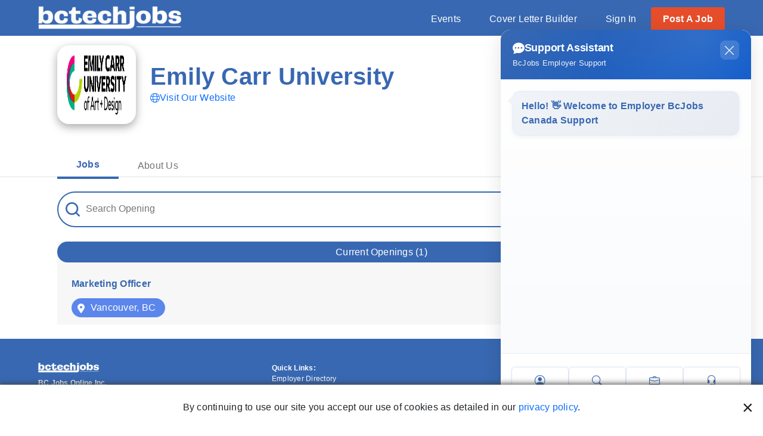

--- FILE ---
content_type: text/html; charset=utf-8
request_url: https://www.bctechjobs.ca/emily-carr-university-jobs-e5394
body_size: 8918
content:
<!DOCTYPE html>
<html lang="en">
<head>
    <meta charset="UTF-8">
    <meta name="viewport" content="width=device-width, initial-scale=1.0">
    <title>Jobs at Emily Carr University | BCtechjobs.ca</title>
    <meta property="og:description" name="description" content="Emily Carr University is hiring. Find all job opportunities available at Emily Carr University and learn how to apply for a Emily Carr University job." />
    <meta property="og:title" content="Jobs at Emily Carr University | BCtechjobs.ca" />
    <meta property="og:image" content="https://d2qc85hvljwqld.cloudfront.net/[base64]" />
    <meta property="og:type" content="website" />
    <meta http-equiv="Content-Type" content="text/html; charset=utf-8" />
    <link rel="canonical" href="https://www.bctechjobs.ca/emily-carr-university-jobs-e5394" />
    
    <link href="https://fonts.googleapis.com/css?family=Open+Sans:300,400,600,700" rel="stylesheet">
    <link href="https://cdnjs.cloudflare.com/ajax/libs/select2/4.0.6-rc.0/css/select2.min.css" rel="stylesheet" />
    <link rel="stylesheet" href="/assets/css/bctechjobs.css?v=EKIiStvda9vy_c7m5SUe1IxLFLdmlwYeYNpsz766qXA" />
    <link rel="stylesheet" href="https://use.fontawesome.com/releases/v5.6.3/css/all.css" integrity="sha384-UHRtZLI+pbxtHCWp1t77Bi1L4ZtiqrqD80Kn4Z8NTSRyMA2Fd33n5dQ8lWUE00s/" crossorigin="anonymous">
    <link rel="icon" href="/favicon_bct.ico" type="image/x-icon" />
    <link href="https://cdn.jsdelivr.net/npm/bootstrap@5.0.2/dist/css/bootstrap.min.css" rel="stylesheet" integrity="sha384-EVSTQN3/azprG1Anm3QDgpJLIm9Nao0Yz1ztcQTwFspd3yD65VohhpuuCOmLASjC" crossorigin="anonymous">
    <link rel="stylesheet" href="https://cdn.jsdelivr.net/npm/swiper@11/swiper-bundle.min.css" />

    <script>
    dataLayer = window.dataLayer || [];

        dataLayer.push({
            'userId': undefined,
            'membership': 'anonymous'
        });
        </script>

<script>(function(w,d,s,l,i){w[l]=w[l]||[];w[l].push({'gtm.start':
new Date().getTime(),event:'gtm.js'});var f=d.getElementsByTagName(s)[0],
j=d.createElement(s),dl=l!='dataLayer'?'&l='+l:'';j.async=true;j.src=
'https://www.googletagmanager.com/gtm.js?id='+i+dl;f.parentNode.insertBefore(j,f);
})(window,document,'script','dataLayer',"GTM-PZK2ZS");</script>



    <script>
    window['_fs_debug'] = false;
    window['_fs_host'] = 'fullstory.com';
    window['_fs_org'] = '3912R';
    window['_fs_namespace'] = 'FS';
    (function(m,n,e,t,l,o,g,y){
        if (e in m) {if(m.console && m.console.log) { m.console.log('FullStory namespace conflict. Please set window["_fs_namespace"].');} return;}
        g=m[e]=function(a,b,s){g.q?g.q.push([a,b,s]):g._api(a,b,s);};g.q=[];
        o=n.createElement(t);o.async=1;o.src='https://'+_fs_host+'/s/fs.js';
        y=n.getElementsByTagName(t)[0];y.parentNode.insertBefore(o,y);
        g.identify=function(i,v,s){g(l,{uid:i},s);if(v)g(l,v,s)};g.setUserVars=function(v,s){g(l,v,s)};g.event=function(i,v,s){g('event',{n:i,p:v},s)};
        g.shutdown=function(){g("rec",!1)};g.restart=function(){g("rec",!0)};
        g.consent=function(a){g("consent",!arguments.length||a)};
        g.identifyAccount=function(i,v){o='account';v=v||{};v.acctId=i;g(o,v)};
        g.clearUserCookie=function(){};
    })(window,document,window['_fs_namespace'],'script','user');

    </script>


    
    <link rel="stylesheet" href="/assets/css/employerdetailpage.css?v=-pz0RG4cIRclIKbJPuImkJRKrc_cJRlGbBSxHyrocoM">


    <link rel="stylesheet" href="/assets/css/popup.css?v=LKnPFrxv0Hn2ySDiEDBEmYQjVXkSGAhDu71w7GFwSBo">
    <link rel="stylesheet" href="/assets/css/global.css?v=BtR0XDt0eK5IKF4cGdJQUx3Z1byLuddgg_9EamjJJP4">

        <script src="https://ajax.googleapis.com/ajax/libs/jquery/1.9.1/jquery.min.js"></script>
    <script>
        JOBCENTRE = window.JOBCENTRE || {};
        JOBCENTRE.optimize = []; 
            JOBCENTRE.optimizeHandlers =[]; 
                JOBCENTRE.delayed = null;
        JOBCENTRE.delay = function (f) { var e = JOBCENTRE.delayed; JOBCENTRE.delayed = e ? function () { e(); f(); } : f; };
        dataLayer = window.dataLayer || [];
    </script>
    <script src="/assets/js/google_captch.js?v=XFtfD4nu2y11RpU-r8jHOhCAqc-My8R_goDY3RxJrns"></script>

    
</head>
<body>
    
<noscript><iframe src="https://www.googletagmanager.com/ns.html?id=GTM-PZK2ZS" height="0" width="0" style="display:none;visibility:hidden"></iframe></noscript>

        <div class="contaier-fluid position-relative nav-bottom-border" style="z-index: 2000;">
            <nav class="flex-row nav navbar navbar-expand-lg navbar-light py-2">
                <a href="/" ><img src="/images/redesign-logo-bctech.png?v=3" height="80" class="bcjob__logo" alt="BCtechjobs.ca Logo" /></a>
                <button class="text-white navbar-toggler collapsed" type="button" data-bs-toggle="collapse" data-bs-target="#navbarSupportedContent" aria-controls="navbarSupportedContent" aria-expanded="false" aria-label="Toggle navigation">
                    <i class="fas fa-bars"></i>
                </button>
                <div class="collapse navbar-collapse justify-content-end" id="navbarSupportedContent">
                    <ul class="align-items-start align-items-lg-center flex-column flex-lg-row mb-0 nav__list mt-1">
                            <li class="nav__item my-1 my-lg-0 mx-0 mx-lg-4"><a href="/events" class="hover-underline-animation">Events</a></li>
                        <li class="nav__item my-1 my-lg-0 mx-0 mx-lg-4"><a href="/cover-letter" class="hover-underline-animation">Cover Letter Builder</a></li>
                        <li class="nav__item my-1 my-lg-0 mx-0 mx-lg-4 d-block d-lg-none"><a href="/employers" class="hover-underline-animation">Post A Job</a></li>
                        <li class="nav__item my-1 my-lg-0 mx-0 mx-lg-4 hover-underline-animation">
                            <div class="dropdown">
                                <div class="dropdown-toggle" type="button" id="signInMenuBtn" data-bs-toggle="dropdown" data-bs-auto-close="false" aria-expanded="false">
                                    Sign In
                                </div>
                                <form class="dropdown-menu dropdown-menu-end p-3 signin-menu shadow" action="/login" method="post">
                                    <div class="mb-3">
                                        <label class="form-label">Email or Username</label>
                                        <input type="email" class="form-control shadow-none" name="username" value="" tabindex="2">
                                    </div>
                                    <div class="mb-3">
                                        <label class="form-label">Password</label>
                                        <input type="password" class="form-control shadow-none" name="password" value="" tabindex="3">
                                    </div>

                                    <a href="/password_request" class="mb-3 d-block small">Forgot your password?</a>

                                    <div class="mb-3 small">
                                        <span class="text-primary">Not a User?</span>
                                        <a href="/employers" class="grey-text">Employers</a>
                                        <span>/</span>
                                        <a href="/jobseekers" class="grey-text">Jobseeker</a>
                                    </div>

                                    <div class="mb-3 form-check">
                                        <input type="checkbox" class="form-check-input" name="rememberMe" value="true">
                                        <label class="form-check-label fs-6">Stay signed in</label>

                                    </div>
                                    <button type="submit" class="border-0 w-100 green-button">Sign In</button>

                                    <div class="w-100 text-center">
                                        <div class="divider">
                                            <span class="divider-text text-secondary">OR</span>
                                        </div>
                                        <a href="/login-google" class="btn btn-light text-blue w-100">
                                            <span> <img style="width:25px; height:25px;" src="/assets/images/icons/google-login-icon.png" /> </span> Continue with Google
                                        </a>
                                    </div>

                                </form>
                            </div>
                        </li>
                        <li class="nav__item nav__button d-block text-center rounded d-none d-lg-block"><a href="/employers">post a job</a></li>
                    </ul>
                </div>
            </nav>
        </div>
    
<div class="rf_alert rf_alert--fixed rf_alert--dismissable">

    <i class="rf_alert__close fas fa-times"></i>
    
    <div class="rf_alert__inner">
        <div class="rf_alert__body">

            <i class="rf_alert__icon rf_alert__icon--success fas fa-check"></i>
            <i class="rf_alert__icon rf_alert__icon--error fas fa-exclamation-triangle"></i>
            <i class="rf_alert__icon fas fa-info-circle"></i>

            <div class="rf_alert__message"></div>
        </div>
    </div>

</div>

<script id="alert" type="text/template">
    {% if (summary) { %}{%- summary %}{% } %}
    {% if (items.length > 0) { %}
    <ul class="u_m-none">
        {% _.each(items, function(item) { %}
        <li>{%- item %}</li>
        {% }); %}
    </ul>
    {% } %}
</script>

    <div class="rf_outer-width rf_outer-width--wide rf_outer-width--wide-gutter old-ie-warning">
        <br />
        <br />
        <br />
        <div class="alert alert-danger u_mt-base">You're using an older version of Internet Explorer that is no longer supported. Please <a href="http://windows.microsoft.com/ie">update your browser</a>.</div>
    </div>
    

    <div id="cookieConsent" class="cookie-consent-banner">
        <p class="u_mb-none">By continuing to use our site you accept our use of cookies as detailed in our <a href="/privacy">privacy policy</a>.</p>
        <button type="button" class="close" data-cookie-string=".AspNet.Consent=yes; expires=Thu, 14 Jan 2027 01:57:25 GMT; path=/; secure; samesite=none"><span>&times;</span></button>
    </div>
    <script>
        (function () {
            var button = document.querySelector("#cookieConsent button[data-cookie-string]");
            var banner = document.querySelector(".cookie-consent-banner");
            button.addEventListener("click", function (event) {
                document.cookie = button.dataset.cookieString;
                banner.classList.add("d-none");
            }, false);
        })();
    </script>

    


<header class="detailheader">
    

    <div class="rf_company-header-img rf_company-header-img--no-img" style="background-image: url(/assets/images/company-header-fallback--1.jpg"></div>



    <div>
        

<div class="py-3 w-md-50 d-flex align-items-md-center w-xl-25">
    <div class="detailheader__logo-box align-items-center d-flex justify-content-center p-3 rounded-20">
            <img class="rounded-3" alt="Emily Carr University Logo" src="https://d2qc85hvljwqld.cloudfront.net/[base64]" srcset="https://d2qc85hvljwqld.cloudfront.net/[base64] 992w, https://d2qc85hvljwqld.cloudfront.net/[base64] 768w, https://d2qc85hvljwqld.cloudfront.net/[base64] 576w" />
    </div>

    <div class="d-flex flex-column flex-fill flex-md-row justify-content-md-between ms-3 ms-md-4">
        <div>
            <h1 class="blue-text fs-1 fw-bold mb-0">Emily Carr University</h1>
            <p class="mb-1">
                <a href="" class="d-flex gap-1" target="_blank">
                    <svg class="fill-blue" style="width: 1rem;" xmlns="http://www.w3.org/2000/svg" viewBox="0 0 512 512"><path d="M256 480c16.7 0 40.4-14.4 61.9-57.3c9.9-19.8 18.2-43.7 24.1-70.7H170c5.9 27 14.2 50.9 24.1 70.7C215.6 465.6 239.3 480 256 480zM164.3 320H347.7c2.8-20.2 4.3-41.7 4.3-64s-1.5-43.8-4.3-64H164.3c-2.8 20.2-4.3 41.7-4.3 64s1.5 43.8 4.3 64zM170 160H342c-5.9-27-14.2-50.9-24.1-70.7C296.4 46.4 272.7 32 256 32s-40.4 14.4-61.9 57.3C184.2 109.1 175.9 133 170 160zm210 32c2.6 20.5 4 41.9 4 64s-1.4 43.5-4 64h90.8c6-20.3 9.3-41.8 9.3-64s-3.2-43.7-9.3-64H380zm78.5-32c-25.9-54.5-73.1-96.9-130.9-116.3c21 28.3 37.6 68.8 47.2 116.3h83.8zm-321.1 0c9.6-47.6 26.2-88 47.2-116.3C126.7 63.1 79.4 105.5 53.6 160h83.7zm-96 32c-6 20.3-9.3 41.8-9.3 64s3.2 43.7 9.3 64H132c-2.6-20.5-4-41.9-4-64s1.4-43.5 4-64H41.3zM327.5 468.3c57.8-19.5 105-61.8 130.9-116.3H374.7c-9.6 47.6-26.2 88-47.2 116.3zm-143 0c-21-28.3-37.5-68.8-47.2-116.3H53.6c25.9 54.5 73.1 96.9 130.9 116.3zM256 512A256 256 0 1 1 256 0a256 256 0 1 1 0 512z"/></svg>
                    <span>Visit Our Website</span>
                </a>
            </p>
            <div class="row">
                <div class="col-md-12">

                    
                </div>
            </div>
        </div>

        <div class="pt-3">
            <a href="#tab-3" class="bg-green border-0 text-white rounded-pill px-5 py-1 me-2 fw-bold py-2"  onclick="showTab('#tab-3')">Follow</a>
        </div>
    </div>
</div>

    </div>
</header>

    
<main class="my-3">
    <nav class="border-bottom px-5">
        <ul id="tab-list" role="tablist" class="px-5 nav nav-tabs d-flex flex-row justify-content-start h-100 p-0 bg-transparent">
            <li class="nav-item" role="presentation">
                <a class="nav-link active"
                   id="tab-1"
                   data-bs-toggle="tab"
                   href="#tab1-content"
                   role="tab">Jobs</a>
            <li class="nav-item" role="presentation">
                <a class="nav-link"
                   id="tab-3"
                   data-bs-toggle="tab"
                   href="#tab3-content"
                   role="tab">
                    About Us
                </a>
            </li>
        </ul>
    </nav>
    <div id="tabcontent" class="tab-content">
        <section id="tab1-content"
                 class="tab-pane fade active show page-container"
                 role="tabpanel"
                 aria-labelledby="tab-1">
            


<div id="tabcontent" class="tab-content">
    <section id="tab1-content"
             class="tab-pane fade active show"
             role="tabpanel"
             aria-labelledby="tab-1">
            <div data-section="job-list">
                <form method="get" action="" data-action="job-search" class="rounded-pill p-2 d-flex justify-content-center justify-content-md-between align-items-center flex-wrap flex-md-nowrap fs-6 my-4 w-md-100 jobsearch__form">
                    <div class="p-1 p-md-0 flex-fill">
                        <img class="jobsearch__icon" src="assets/images/employers/search-blue.svg" />
                        <input class="bg-transparent border-0 w-75" placeholder="Search Opening" name="q" value="" />
                    </div>
                    <button type="submit" class="col-auto align-self-center rounded-pill white-text fw-bold px-3 py-2 bg-green">Search</button>
                </form>
                <div class="my-4 lightgrey-bg">
                    <h2 class="bg-blue text-white p-2 fs-6 fs-md-4 text-center rounded-pill">Current Openings (1)</h2>

                            <ul class="p-0 fs-6 fs-md-4 ">
                                <li class="py-2 px-4 list-unstyled">
                                    <div class="d-flex justify-content-between align-items-center ">
                                        <a class="blue-text fw-bold text-start p-0" href="/jobs/marketing-officer-vancouver-1628379">Marketing Officer</a>
                                        <p class="grey-text align-self-start">Jan 12, 2026</p>
                                    </div>
                                    
                                    <div class="col-sm-6 d-flex flex-wrap flex-grow-1">
                                            <span class="bg-primarylight filter-active me-1 my-1 pe-3 py-1 rounded-pill text-white"><img class="list__filter-icon" src="/assets/images/joblist/location-pin-white.svg" alt="location-pin" />Vancouver, BC</span>
                                    </div>
                                </li>
                            </ul>
                </div>
            </div>
    </section>
</div>

        </section>
        <section class="tab-pane fade page-container"
                 id="tab3-content"
                 role="tabpanel"
                 aria-labelledby="tab-3">

                <h2 class="blue-text mt-5 mb-3">
                    <span class="fw-bold">Industry:</span>
                        <span> Technology, </span>
                </h2>
            <div class="grey-text" data-scroll="content-block-" data-section="content-block">
            </div>

            <div class="d-flex justify-content-center align-items-center flex-column">
                <div class="d-flex flex-column justify-content-between my-3">
                    <div class="d-flex justify-content-between align-items-center mb-3">
                        <div class="m-1 m-md-5 shadow px-3 py-3 blue-text border border-3 d-flex flex-column justify-content-center align-items-center aboutus__stats-box">
                            <p class="m-0 text-center">Job Openings</p>
                            <p class="fw-bold fs-3 p-0 m-0">1</p>
                        </div>
                        <div class="m-1 m-md-5 shadow py-3 blue-text border border-3 d-flex flex-column justify-content-center align-items-center aboutus__stats-box">
                            <p class="m-0 text-center">Company Size</p>
                            <p class="text-center fw-bold fs-5 p-0 m-0">
                            </p>
                        </div>
                    </div>
                    <button class="bg-green text-white fw-bold w-100 rounded-3 p-2" onclick="showTab('#tab-1')">See Available Jobs</button>
                </div>
                
            </div>
        </section>
    </div>
</main>

<script>
    function showTab(id) {
        var jobTabEl = document.querySelector(id)
        var tab = new bootstrap.Tab(jobTabEl)

        tab.show();
    }
</script>

<script>if (!JOBCENTRE || !JOBCENTRE.delay) throw 'JOBCENTRE.delay missing.';JOBCENTRE.delay(function() {
    (function () {
        var employerId = 5394;
        var truncateTextHeighThreshold = 600;
        var truncateTextHeight = '500px';

        $('[data-section="company-profile"]').on('click', '[data-scroll-to]', function (e) {
            e.preventDefault();
            $('html,body').animate({
                scrollTop: $($(this).data('scroll-to')).offset().top
            });
        })
        .on('click', '[data-action="read-more"]', function (e) {
            e.preventDefault();
            var $contentBlock = $(this).closest('[data-section="content-block"]');
            var $contentBlockText = $contentBlock.find('[data-section="content-block-text"]');
            $contentBlock.find('[data-section="read-more-inner"]').addClass('hidden');
            $contentBlockText
                .animate({
                height: $contentBlock.find('[data-section="content-block-full-text-height"]').outerHeight()
                }, 'fast', function () {
                    $contentBlockText.css('height', 'initial');
            });
        })
        .find('[data-section="content-block"]').each(function () {
            var $blockText = $(this).find('[data-section="content-block-text"]');
            if ($blockText.height() > truncateTextHeighThreshold) {
                $blockText.css('height', truncateTextHeight);
                $(this).find('[data-section="read-more"]').removeClass('hidden');
            }
        });


        
    }());
});</script>

<script type="application/ld+json">
    {"@context":"http://schema.org","@type":"Organization","name":"Emily Carr University","description":null,"url":null,"logo":"https://d2qc85hvljwqld.cloudfront.net/[base64]","address":null,"awards":[]}
</script>



    <footer class="footer">
        <div class="col">
            <div class="row row-cols-2 row-cols-md-3">
                <div class="col py-md-4 py-2">
                    <img class="footer__logo" src="/images/redesign-logo-bctech.png?v=3" alt="BCtechjobs.ca Logo" />
                    <address class="footer__address">
                        <p class="footer__company bold-text">BC Jobs Online Inc.</p>
                        <p class="footer__address">777 Hornby Street Suite 600 <br /> Vancouver, Bc V6T 1S4 <br /> <span class="fw-bold">Canada</span></p>
                    </address>
                </div>
                <div class="col py-md-4 py-2">
                    <ul class="p-0 list-unstyled">
                        <li class="white-text fw-bold">Quick Links:</li>
                        <a class="footer__mid-link" href="/companies" target="_blank"><li>Employer Directory</li></a>
                        <a class="footer__mid-link" href="/about" target="_blank"><li>About Us</li></a>
                        <a class="footer__mid-link" href="/events" target="_blank"><li>Events</li></a>
                        <a class="footer__mid-link" href="https://marketingonmars.com/" target="_blank"><li>Podcast</li></a>
                        <a class="footer__mid-link" href="/blog" target="_blank"><li>Blog</li></a>
                    </ul>
                </div>
                    <div class="col py-md-4 py-2">
                        <p class="white-text m-0 fw-bold">Follow us:</p>
                        <div class="d-flex justify-content-lg-start align-items-center">
                            <a href="https://www.facebook.com/bctechnologyjobs" target="_blank"><img class="footer__social-logo" src="/assets/images/icons/facebook.webp" alt="facebook logo" /></a>
                            <a href="https://twitter.com/bc_techjobs" target="_blank"><img class="footer__social-logo" src="/assets/images/icons/twitter.webp" alt="x logo" /></a>
                            <a href="https://www.linkedin.com/company/bc-tech-jobs" target="_blank"><img class="footer__social-logo" src="/assets/images/icons/linkedin_white.webp" alt="linkedin logo" /></a>
                           </div>
                    </div>


            </div>
        </div>
    </footer>
    <div class="footer__top footer">
        <div class="footer__top-left col-sm-auto">
            <a class="footer__link" href="/contact">Contact Us</a>
            |
            <a class="footer__link" href="/terms">Terms of Service</a>
            |
            <a class="footer__link" href="/faq">FAQ</a>
            |
            <a class="footer__link" href="/sitemap">Site Map</a>
            |
            <a class="footer__link" href="/developer">API</a>
        </div>
    </div>
    <div class="footer__bottom footer">
        <div class="row">
            <div class="col-md-4">
            <p class="footer__info"> <a class="text-grey grey-light-hover" href="/terms">Copyright</a> © 2026 BC Jobs Online Inc.</p>
            </div>
            <div class="footer__bottom-right col-md-8 d-flex justify-content-md-end">
            </div>
        </div>
    </div>
    <script src="/assets/js/plugins.js?v=nFTVsWR-G5JD-f9BGJdLscma8U3-qC3SkIDhBCruET0"></script>
    <script src="https://cdn.jsdelivr.net/npm/bootstrap@5.0.2/dist/js/bootstrap.bundle.min.js" integrity="sha384-MrcW6ZMFYlzcLA8Nl+NtUVF0sA7MsXsP1UyJoMp4YLEuNSfAP+JcXn/tWtIaxVXM" crossorigin="anonymous"></script>
    <script src="/assets/js/job_search_form.js?v=WxMi0JHc3zVID9PAfVLLo9OxCSbUPCYsEICGZ3U84Dg"></script>
    <script src="/assets/js/carousel.js?v=B2GOy1NXgdXwNvpw_EM4s8lJZWsWpO3faNIjX-VOvhc"></script>
    <script src="https://cdnjs.cloudflare.com/ajax/libs/select2/4.0.6-rc.0/js/select2.min.js"></script>
    <script src="/assets/js/companies.js?v=ht5uh-0L6xdEnt-oLdY-hsbRxtCabdWL4f8q1r6XVco"></script>
    
    <script>JOBCENTRE.delay = function (f) { setTimeout(f, 1) }; if (JOBCENTRE.delayed) { JOBCENTRE.delayed(); JOBCENTRE.delayed = null; }</script>
    <script>
        JOBCENTRE.jobSearchForm.init({
            placeholder: "British Columbia",
            provinceCode: "BC"
                                                });
    </script>

    <script>$('main, #job_preview_model').on('click', '#see_all_btn', function (e) {
            let TAGET_CLASS = 'expanded';
            let seeAllBtn = $(this);
            let targetElement = $(`#${seeAllBtn.data('target')}`);

            //let jobId = $(this).data('job-id')

            if (targetElement.hasClass(TAGET_CLASS)) {
                seeAllBtn.text('See all...');
                targetElement.removeAttr('style');
            }
            else {
                seeAllBtn.text('Show less...');
                targetElement.css('max-height', `${targetElement.prop('scrollHeight')}px`);
            }

            targetElement.toggleClass(TAGET_CLASS);
            e.stopPropagation();

            //if (!(sessionStorage.getItem(jobId) ?? false)) {
            //    $.ajax({
            //        url: "/save/views",
            //        method: "GET",
            //        data: { id: jobId },
            //        dataType: "json"
            //    })
            //        .done(function (msg) {
            //            sessionStorage.setItem(jobId, true)
            //        });
            //    console.log("job id=>>", jobId);
            //}


});


        var signInDropdownButton = $('#signInMenuBtn');
        var signInDropdown = signInDropdownButton.next();
        signInDropdownButton.on('shown.bs.dropdown', function () {
            setTimeout(() => {
                signInDropdown.addClass('slide d-block');
            }, 0);
        });
        signInDropdownButton.on('hide.bs.dropdown', function (e) {
            e.preventDefault();

            signInDropdownButton.removeClass('show');
            signInDropdown.removeClass('slide show');

            setTimeout(() => {
                signInDropdown.removeAttr('style');
                signInDropdown.removeClass('d-block');
            }, 500)
        });</script>

    <link rel="stylesheet" href="/assets/css/chatsupport.css?v=M21FVJIpY-2O7sX1MsMeVZAcaZM9oyDAcZZPISJchz4">
<link rel="stylesheet" href="https://cdn.jsdelivr.net/npm/bootstrap-icons@1.11.0/font/bootstrap-icons.css">
<div class="chat-body">
    <div class="chatbot-container" id="chatbotEmployerContainer">
        <div class="chatbot-header">
            <div class="chatbot-header-content">
                <h5 class="chatbot-title">
                    <i class="bi bi-chat-dots-fill"></i> Support Assistant
                </h5>
                <p class="chatbot-subtitle">BcJobs Employer Support</p>
            </div>
            <button class="btn-close-chatbot" id="closeChatbotEmployer" aria-label="Close chatbot">
                <i class="bi bi-x-lg"></i>
            </button>
        </div>

        <div class="chatbot-messages" id="chatbotEmployerMessages"></div>
        <div class="chatbot-input-area">
            <div class="greeting-section" id="greetingEmployerSection"></div>
            <div class="faq-tabs-container" id="faqEmployerTabsContainer">
                <div class="faq-tabs-wrapper">
                    <div class="faq-tabs" id="faqEmployerTabs"></div>
                </div>
                <div class="faq-options-container" id="faqEmployerOptionsContainer" style="display: none;">
                    <div class="faq-options-header">
                        <button class="btn-back-faq" id="btnBackEmployerFAQ">
                            <i class="bi bi-chevron-left"></i> Back
                        </button>
                    </div>
                    <div class="faq-options" id="faqEmployerOptions"></div>
                </div>
            </div>

            <div class="thinking-loader" id="thinkingEmployerLoader" style="display: none;">
                <div class="loader-animation">
                    <span></span>
                    <span></span>
                    <span></span>
                </div>
                <p class="thinking-text">Thinking..<span class="dots"></span></p>
            </div>
            <div class="support-button-container" id="supportEmployerButtonContainer" style="display: none;">
                <div class="support-message">
                    <p>Need more help?</p>
                    <a href="/support" class="btn btn-support-link" target="_self">
                        <i class="bi bi-chat-dots"></i> Go to Support Form
                    </a>
                </div>
            </div>

        </div>
    </div>
    <button class="chatbot-toggle" id="chatbotEmployerToggle" aria-label="Toggle chatbot">
        <i class="bi bi-chat-left-dots-fill"></i>
        <span class="notification-badge" id="notificationEmployerBadge" style="display: none;">i</span>
    </button>
</div>
    <script src="/assets/js/chatbot-employer.js"></script>
    <!-- Start of HubSpot Embed Code -->
<script type="text/javascript" id="hs-script-loader" async defer src="//js.hs-scripts.com/5470085.js"></script>
<!-- End of HubSpot Embed Code -->
<script defer src="https://static.cloudflareinsights.com/beacon.min.js/vcd15cbe7772f49c399c6a5babf22c1241717689176015" integrity="sha512-ZpsOmlRQV6y907TI0dKBHq9Md29nnaEIPlkf84rnaERnq6zvWvPUqr2ft8M1aS28oN72PdrCzSjY4U6VaAw1EQ==" data-cf-beacon='{"version":"2024.11.0","token":"2628f5c1cb9f410fabe85296de263919","r":1,"server_timing":{"name":{"cfCacheStatus":true,"cfEdge":true,"cfExtPri":true,"cfL4":true,"cfOrigin":true,"cfSpeedBrain":true},"location_startswith":null}}' crossorigin="anonymous"></script>
</body>
</html>


--- FILE ---
content_type: text/css
request_url: https://www.bctechjobs.ca/assets/css/bctechjobs.css?v=EKIiStvda9vy_c7m5SUe1IxLFLdmlwYeYNpsz766qXA
body_size: 36753
content:
#banner{background-image:url(../images/events/bc-jobs-event-header-00.webp);background-size:cover;background-repeat:no-repeat;height:635px;margin-bottom:35px;background-position:center}#banner .banner-content{padding-top:25px}#banner .banner-content>h3{margin-top:22px!important;padding:15px 40px;margin-bottom:20px}#banner .banner-content>p{font-size:16px;font-weight:700;color:#000;padding:5px;margin-bottom:45px}#banner .banner-content button{padding:15px 25px}#slider{padding-top:16px;margin-bottom:100px}#slider .slider{margin-top:40px}#section1{margin-bottom:55px}#section1 .setion1-top-heading{margin-bottom:40px}#section1 .cards img{width:100%!important}#section1 .cards .featured-card{width:90%;border-top:5px solid green;margin:-50px auto 32px;background:#fff;position:sticky;border-radius:8px;padding:20px}#section1 .cards .featured-card h3{margin-top:0!important;margin-bottom:10px}#section1 .cards .featured-card a.btn{border-radius:4px;padding:10px 16px 10px 16px;border:unset;text-shadow:unset;margin-right:18px}#section1 .cards .featured-card>p{margin-top:20px;margin-bottom:20px}#section2{margin-bottom:55px}#section2 headline-1{margin-top:32px}#section2 .headline-2{border-bottom:5px solid #00942c;margin-top:0;margin-bottom:40px;display:inline-block}#section2 .event-section-box{background:#fff;border-radius:5px;margin-bottom:12px;padding:32px}#section2 .event-section-box>.profile-img{margin-right:32px}#section2 .event-section-box>.profile-img .fa{font-size:30px}#section2 .event-section-box .heading{font-style:normal;font-weight:600;font-size:16px;margin-bottom:10px}#section3{margin-bottom:35px}#section3 .heading{margin-top:20px;margin-bottom:64px}#section3 .card{margin-bottom:32px}#section3 .card h3:first-child{margin-bottom:20px;font-weight:500}#section3 .card img{margin-bottom:20px;border-radius:50%}@media (max-width:767px){.slider>div img{margin:auto}.slider>div:not(:last-child) img{margin-bottom:16px!important}#banner .banner-content{padding-top:5px}#banner .banner-content p{font-size:12px!important}#banner .banner-content .banner-heading{font-size:30px!important}#section2{padding-top:48px;padding-left:16px;padding-right:16px}#section2 .headline-2{margin-bottom:32px!important}#section2 .row>div:first-child{margin-bottom:32px}#section3{padding-top:80px}}.event-card .event-content .event-date .event-day{font-size:40px;line-height:1}.event-card .event-content .event-date .event-month-place{line-height:1.4}.event-card .event-content .event-date .event-day-name{font-weight:100}.event-title{font-size:24px}.rf_event-guests-container{display:flex;flex-wrap:wrap}.rf_event-guest-logo-container{display:flex;justify-content:center;align-items:center;margin:0;width:calc(100% / 4)}@media screen and (max-width:767px){.rf_event-guest-logo-container{width:calc(100% / 2)}}.rf_event-guest-logo-container img{max-height:90px}@media (max-width:1440px){#banner{height:650px!important}}@media (max-width:1199px){#banner{height:460px!important}#banner .banner-content>h3{margin-top:0;margin-bottom:0}#banner .banner-content>p{margin-bottom:20px}}@media (max-width:768px){#banner{height:350px!important}#banner .banner-content>h3{margin-top:0!important;margin-bottom:0;padding:0}#banner .banner-content>p{margin-bottom:10px}}@media (max-width:480px){#banner{height:200px!important}#banner .banner-content>h3{margin-top:0!important;margin-bottom:0!important;padding:0}#banner .banner-content>p{margin-bottom:0!important}}@media (max-width:767px){.event-card{flex-direction:column!important}.event-content{width:auto!important}.event-img{width:auto!important}.event-title{font-size:20px!important}}@media (max-width:991px){.event-content{padding:2rem!important}.event-title{font-size:20px!important}}.text-cl-dark{color:#369}.user-cover-letter form{margin:5rem 0;padding:2rem 2rem 0;border-radius:.5rem}.user-cover-letter form input{border:2px solid #e0e0e0!important;border-radius:5px;height:45px!important}.user-cover-letter form input:focus{border-color:#89aadc!important}.user-cover-letter form textarea{border:2px solid #e0e0e0!important;border-radius:5px}.user-cover-letter form textarea:focus-visible{border-color:#89aadc!important}.user-cover-letter form textarea:focus{border-color:#89aadc!important}.user-cover-letter form label.label{background:#f8f8f8;padding:0 1rem!important;margin:0 0 0 .5rem!important;color:#333!important}.cl-bg-light{background:#fafbfc}.cl-bg-dark{background:#2b3a45}.cl-rounded{border-radius:10px}.user-cl-bg{height:550px;width:100%;position:absolute;background-image:url(/assets/images/header-images/container-bg.webp);background-size:cover;background-position:50% 100%}.tags>.tag{border-color:#eff3f7!important;float:none!important}.tags>.tag .tag-note{color:#b8bec4;font-size:12px;font-weight:700}.tags:nth-of-type(1)>.tag:nth-child(1)>.tag-icon{background-color:#a492de}.tags:nth-of-type(1)>.tag:nth-child(2)>.tag-icon{background-color:#ee7856}.tags:nth-of-type(2)>.tag:nth-child(1)>.tag-icon{background-color:#89bedf}.tags:nth-of-type(2)>.tag:nth-child(2)>.tag-icon{background-color:#dd6c6c}.tags:nth-of-type(3)>.tag:nth-child(1)>.tag-icon{background-color:#fdcd6c}.tags:nth-of-type(3)>.tag:nth-child(2)>.tag-icon{background-color:#a492de}.tags:nth-of-type(4)>.tag:nth-child(1)>.tag-icon{background-color:#ee7957}.tags:nth-of-type(4)>.tag:nth-child(2)>.tag-icon{background-color:#75b3d9}.tags:nth-of-type(5)>.tag:nth-child(1)>.tag-icon{background-color:#e17d7d}.tags:nth-of-type(5)>.tag:nth-child(2)>.tag-icon{background-color:#fdcd6c}.tags:nth-of-type(6)>.tag:nth-child(1)>.tag-icon{background-color:#a492de}.tags:nth-of-type(6)>.tag:nth-child(2)>.tag-icon{background-color:#fff}.tag .tag-note{color:#b8bec4;font-size:12px;font-weight:700}.tags-2>.tag:nth-child(1)>.tag-icon{background-color:#ee7856}.tags-2>.tag:nth-child(2)>.tag-icon{background-color:#75b3d9}.tags-2>.tag:nth-child(3)>.tag-icon{background-color:#dd6c6c}.tags-2>.tag:nth-child(4)>.tag-icon{background-color:#fdcd6c}#cl-faqs .panel-heading{border-radius:15px}#cl-faqs .panel-heading>.panel-title>div{border-radius:15px 15px 0px 0px;background:#f1f4f5!important;border-color:#f1f4f5!important}#cl-faqs .panel-heading>.panel-title>div.collapsed{border-radius:15px!important}#cl-faqs .panel-body{border:1px solid #f1f4f5;border-radius:0 0 15px 15px}.status-bar{background-color:#458a77;counter-reset:data-seq;position:relative;width:210px;margin:20px auto;display:table;border-radius:3px;padding:0}.status-bar>*{position:relative;display:none;padding:12px 26px 12px 50px;font-size:1.3rem;letter-spacing:.1px;color:#fff;text-align:center}.status-bar>:before{position:absolute;top:50%;left:15px;height:2.4rem;width:2.4rem;box-sizing:border-box;counter-increment:data-seq;content:attr(data-seq);transform:translateY(-50%);text-align:center;line-height:2.4rem}.status-bar>:first-child{border-radius:3px 0 0 3px}.status-bar>:last-child{border-radius:0 3px 3px 0}.status-bar>.active{display:table-cell;background-color:#fff;color:#4d565e;font-weight:400}.status-bar>.active:before{border:2px solid #4d565e;border-radius:50%;line-height:2rem}.status-bar>.active:after{position:absolute;bottom:-3px;left:50%;transform:translateX(-50%);content:"";border-style:solid;border-width:11px 20px 0;border-color:#fff transparent transparent}.show-loader #cover-letter-form{height:600px;overflow:hidden}.show-loader #cover-letter-loader{top:0;left:0;display:flex!important}.show-loader #cover-letter-loader .loader{border:2px solid #b2cadc!important}@media (min-width:768px){.status-bar{max-width:589px;width:auto}.status-bar>*{display:table-cell;text-align:left}}@media (min-width:992px){.status-bar{margin:36px auto}}@media (max-width:767px){.status-bar li:last-of-type{padding:12px 26px}#cover-letter-lending h1.font-size-42px{font-size:35px!important}#cover-letter-lending h1.font-size-52px{font-size:42px!important}#cover-letter-lending .tags-2>.tag{width:100%!important;margin-left:0!important}}@font-face{font-family:raleway;font-style:normal;font-weight:400;src:url(/assets/fonts/Raleway-Regular.woff) format(woff),url(/assets/fonts/Raleway-Bold.woff2) format(woff2)}@font-face{font-family:raleway;font-style:thin;font-weight:200;src:url(/assets/fonts/Raleway-Light.woff) format(woff),url(/assets/fonts/Raleway-Light.woff2) format(woff2)}@font-face{font-family:raleway;font-style:bold;font-weight:800;src:url(/assets/fonts/Raleway-Bold.woff) format(woff),url(/assets/fonts/Raleway-Bold.woff2) format(woff2)}@font-face{font-family:mdn;font-style:bold;font-weight:800;src:url(/assets/fonts/MDN.woff) format(woff),url(/assets/fonts/MDN.woff2) format(woff2)}@use './colors' as *;*{-moz-box-sizing:border-box;-webkit-box-sizing:border-box;box-sizing:border-box}button,html,input,select,textarea{color:#222}body{font-family:"Open Sans",sans-serif;font-size:14px;line-height:24px;letter-spacing:.24px;color:#414141;position:relative}::-moz-selection{background:#b3d4fc;text-shadow:none}::selection{background:#b3d4fc;text-shadow:none}hr{display:block;height:1px;border:0;border-top:1px solid #ccc;margin:1em 0;padding:0}img{vertical-align:middle}fieldset{border:0;margin:0;padding:0}textarea{resize:vertical}a:link,a:visited{text-decoration:none;outline:0;transition:all .3s ease}a:active,a:hover{color:#0693fc;outline:0}a:focus{outline:0}h1,h2,h3,h4,h5,h6{margin:0}h1{font-size:19px;font-weight:700}h4{font-size:15px;font-weight:700}ul{margin-top:0;margin-bottom:25px}.search-jobs-widget-options .btn{background:#e64d2a}.content-page-header{padding:15px 20px;background-color:#d3ecff;color:#fff;font-size:28px}@media (max-width:767px){.content-page-header{font-size:22px}}.content-page-subheader{display:block;font-size:18px;margin-top:6px}@media (max-width:767px){.content-page-subheader{font-size:1em}}.content-page-header h1{color:#005ca2;font-size:28px;font-weight:400}@media (max-width:767px){.content-page-header h1{font-size:22px}}.content-page-title{font-size:24px;color:#e64d2a;margin-bottom:5px}.search-widget-base{background:url(../images/banner_home.jpg?v=3);background-repeat:no-repeat;background-position:top 27px center fixed;background-size:cover;position:relative;color:#fff}.search-widget-base::after{content:"";display:block!important;position:absolute;height:100%;width:100%;top:0;left:0;background:#333;opacity:0;z-index:0}@media (max-width:767px){.search-widget-base{padding:0;margin-top:0;background-size:cover}}.search-widget-base.v-1,.search-widget-base.v-2,.search-widget-base.v-3,.search-widget-base.v-4{background-position:center}.search-widget-base.v-1{background-image:url(../images/header-images/1.jpg)}.search-widget-base.v-1::after{opacity:.3}.search-widget-base.v-2{background-image:url(../images/header-images/2.jpg)}.search-widget-base.v-2::after{opacity:.2}.search-widget-base.v-3{background-image:url(../images/header-images/3.jpg)}.search-widget-base.v-3::after{opacity:.2}.search-widget-base.v-4{background-image:url(../images/header-images/4.jpg)}.search-widget-base.v-4::after{opacity:.2}.search-widget__inner{position:relative;z-index:10}.search-widget-base.alternate{background:url(../images/splash-alt.jpg) no-repeat center bottom;-webkit-background-size:cover;-moz-background-size:cover;-o-background-size:cover;background-size:cover}.search-widget-base.not-found{background:url(../images/splash-404.jpg) no-repeat center center;-webkit-background-size:cover;-moz-background-size:cover;-o-background-size:cover;background-size:cover;color:#fff;-webkit-box-shadow:inset 0 0 5px 5px rgba(0,0,0,.3);box-shadow:inset 0 0 5px 5px rgba(0,0,0,.3)}@media (max-width:767px){.search-widget-base.not-found{padding:0}}.search-widget-title{color:#fff;font-size:36px;font-weight:600;text-transform:uppercase;text-shadow:1px 1px 5px rgba(68,68,68,.3);margin-bottom:32px}@media (max-width:767px){.search-widget-title{font-size:24px;max-width:auto;margin-bottom:16px}}.search-widget-tagline{font-size:16px;font-weight:400;color:#fff;text-shadow:1px 1px 5px rgba(68,68,68,.3)}.search-widget-lgtagline{font-size:23px;font-weight:300;line-height:36px;letter-spacing:1.02px;color:#fff}@media (max-width:767px){.search-widget-lgtagline{font-size:19px;line-height:31px}}.search-widget-content{background-color:rgba(58,86,110,.8);margin:48px auto 0 auto;padding:8px 16px 0 16px;max-width:780px}@media (max-width:767px){.search-widget-content{padding:16px;margin-top:32px}}.cta-title{font-size:32px;font-weight:500;letter-spacing:.42px;line-height:39px}@media (max-width:767px){.cta-title{font-size:25px}}.flair-container{overflow:hidden;max-width:1920px;margin:76px auto;text-align:center}@media (max-width:767px){.flair-container{margin-top:30px;margin-bottom:30px}}.flair-title{color:#414141;letter-spacing:.31px;font-size:24px;font-weight:500;line-height:29px}@media (max-width:767px){.flair-title{font-size:20px;line-height:50px}}.title-box{border:3px solid #fff;display:inline-block;font-size:60px;font-weight:700;padding:10px 35px}.bkg-quotes{background:#f2f2f2 url(../images/splash-quote.jpg?v=2) no-repeat center center;background-size:cover}.bkg-callout{background:#005ca2 url(../images/splash-callout.jpg?v=2) no-repeat top center;background-size:cover;background-attachment:fixed}@media (max-width:1500px){.bkg-callout{background-size:cover}}@media (max-width:767px){.bkg-callout{background-image:none}}.rf_bkg-podcast--image{background:#2a87b9 url(../images/bcjobs-podcast-banner-background.png?v2) no-repeat top center;background-size:cover;margin:25px auto}@media (max-width:1500px){.rf_bkg-podcast--image{background-size:cover}}@media (max-width:767px){.rf_bkg-podcast--image{background-image:none}}.rf_bkg-podcast{background-color:#2a87b9}.rf_bkg-podcast--light{background-color:#32a5e3}.rf_bkg-podcast #description{font-size:.85em}@media (min-width:271px){.rf_bkg-podcast #description{font-size:1em}}@media (min-width:325px){.rf_bkg-podcast #description{font-size:1.25em}}@media (min-width:380px){.rf_bkg-podcast #description{font-size:1.5em}}@media (min-width:768px){.rf_bkg-podcast #description{font-size:12px}}@media (min-width:890px){.rf_bkg-podcast #description{font-size:15px}}.rf_podcast-button-container--sidebar a:first-child,.rf_podcast-button-container--sidebar a:nth-child(2){margin-bottom:16px}@media (min-width:480px){.rf_podcast-button-container--sidebar a:first-child,.rf_podcast-button-container--sidebar a:nth-child(2){margin-right:16px;margin-bottom:0}}@media (min-width:768px){.rf_podcast-button-container--sidebar a:first-child,.rf_podcast-button-container--sidebar a:nth-child(2){margin-bottom:16px}}.rf_bkg-podcast #logo{max-width:95%;margin:auto}@media (min-width:480px){.rf_bkg-podcast #logo{max-width:50%}}@media (min-width:768px){.rf_bkg-podcast #logo{max-width:80%}}.rf_podcast-player{background-color:rgba(0,0,0,.6);padding:1em;min-width:100%;margin-top:1em}.rf_podcast-player iframe{height:48px;width:100%;border:none}@media (min-width:1200px){.rf_podcast-container{display:flex;align-items:stretch}}.rf_podcast-button-container{display:flex;flex-direction:column;justify-content:space-between}@media (max-width:1199px){.rf_podcast-button-container--banner{margin-bottom:2em}}@media (min-width:480px){.rf_podcast-button-container--sidebar{flex-direction:row}}@media (min-width:768px){.rf_podcast-button-container--sidebar{flex-direction:column}}.rf_podcast-player-container{display:flex;flex-direction:column}@media (min-width:1200px){.rf_podcast-player-container{align-items:flex-end;margin-left:calc(1.5 * 16px)}}@media (max-width:1199px){.rf_podcast-player-container{align-items:stretch}}.rf_podcast-button{min-height:3em}.rf_innovators-logo--small{flex-shrink:0;max-width:40%}@media (max-width:1199px){.rf_innovators-logo--small{display:none}}.rf_innovators-logo--large{flex-shrink:0}@media (max-width:1199px){.rf_innovators-logo--large{max-width:80%;margin:0 auto 2em auto}}@media (max-width:767px){.rf_innovators-logo--large{max-width:100%}}.rf_podcast-title{color:#fff;font-size:4em;font-family:GlacialIndifferenceBold}@media screen and (max-width:767px){#podcast-page-title{display:none}}.rf_podcast-player-img-container{width:200px}@media screen and (max-width:576px){.rf_podcast-player-img-container{width:150px}}@media screen and (min-width:576px) and (max-width:767px){#podcast-page-subtitle{font-size:1.5em}}@media screen and (max-width:576px){#podcast-page-subtitle{font-size:1.2em}}.rf_podcast-title{color:#fff;font-size:3em;font-family:GlacialIndifferenceBold}.rf_podcast-text{color:#fff;font-size:2em;font-family:GlacialIndifferenceRegular}.rf_podcast-text a{color:#5c5c5c}.rf_podcast-text a:hover{color:#858585}.rf_podcast-description-container{font-size:1.5em;line-height:normal}.rf_podcast-text--bold{color:#fff;font-size:1.75em;font-family:GlacialIndifferenceBold}.rf_podcast-episode-title.mobile{display:none}@media screen and (max-width:767px){.rf_podcast-episode-title.mobile{display:inline}}.rf_podcast-episode-title.desktop{display:inline}@media screen and (max-width:767px){.rf_podcast-episode-title.desktop{display:none}}.rf_podcast-episode-title{color:#fff;font-size:1.25em;font-family:GlacialIndifferenceBold;margin-bottom:3px}.rf_podcast-time{color:#fff;font-family:GlacialIndifferenceRegular;font-size:1em;margin-bottom:0}@media screen and (max-width:767px){.rf_podcast-time{display:flex;justify-content:space-between}.rf_podcast-time #slash{display:none}}.rf_podcast-link{color:#fff;transition:.2s color}.rf_podcast-link:hover{color:#ebebeb;cursor:pointer}.rf_podcast-divider{height:2px;border:none;color:#fff;background-color:#fff}.rf_podcast-guests-container{display:flex;flex-wrap:wrap}.rf_podcast-guest-logo-container{display:flex;justify-content:center;align-items:flex-end;margin:0;width:calc(100% / 6)}@media screen and (max-width:991px){.rf_podcast-guest-logo-container{width:calc(100% / 4)}}@media screen and (max-width:767px){.rf_podcast-guest-logo-container{width:calc(100% / 3)}}@media screen and (max-width:576px){.rf_podcast-guest-logo-container{width:calc(100% / 2)}}.rf_podcast-guest-logo-container img{max-height:90px}.rf_podcast-episode-container{height:207.5px;overflow-y:scroll;scrollbar-width:none;border-bottom-left-radius:4px;border-bottom-right-radius:4px;box-sizing:border-box}@media screen and (max-width:767px){.rf_podcast-episode-container{height:415px}}.rf_podcast-episode-container .fa-volume-up{display:none}.rf_podcast-episode-container .fa-pause{display:none}.rf_podcast-episode-container .amplitude-active-song-container .fa-volume-up{display:inline-block}.rf_podcast-episode-container .amplitude-active-song-container .fa-play{display:none}.rf_podcast-episode-container .amplitude-active-song-container.amplitude-paused .fa-volume-up{display:none}.rf_podcast-episode-container .amplitude-active-song-container.amplitude-paused .fa-pause{display:inline-block}.rf_podcast-episode-container::-webkit-scrollbar{background:0 0;width:0}.rf_podcast-episode{color:#fff;display:flex;justify-content:left;align-items:center;transition:.2s background-color}.rf_podcast-episode p{text-overflow:ellipsis;overflow:hidden;white-space:nowrap}.rf_podcast-episode:hover{background-color:#38b9ff;cursor:pointer}.rf_podcast-play-pause{display:flex;justify-content:left;align-items:center;font-size:4em}@media screen and (max-width:767px){.rf_podcast-play-pause{font-size:3em}}.rf_podcast-info{display:flex;flex-direction:column;align-items:left}@media screen and (max-width:767px){.rf_podcast-info{justify-content:space-between}}.rf_podcast-progress{width:100%;height:10px;margin:0;appearance:none;-webkit-appearance:none;-moz-appearance:none;border:none;border-radius:5px;overflow:hidden}.rf_podcast-progress::-webkit-progress-bar{background-color:#ccc;border-radius:5px;box-shadow:0 2px 5px rgba(0,0,0,.25) inset}.rf_podcast-progress::-webkit-progress-value{background-color:#fff;border-radius:5px}.rf_podcast-progress::-moz-progress-bar{background-color:#ccc;border-radius:5px}.rf_podcast-progress:hover{cursor:pointer}.rf_podcast-list-item{display:flex;justify-content:space-between;align-items:center}@media (max-width:991px){.rf_podcast-list-item{flex-direction:column}.rf_podcast-list-item a{width:100%}}@media (max-width:991px){.rf_podcast-list-item--info{width:100%;margin-bottom:.5em}}.rf_podcast-list-item--name{font-size:1.25em;margin:0;color:#404040}.rf_podcast-list-item--date{font-size:.9em;margin:0;color:#5c5c5c;font-weight:700}.muted-title{font-size:18px;font-weight:500;line-height:22px;color:#414141;letter-spacing:.8px;border-bottom:1px solid #e3e3e3;padding-bottom:5px;margin-bottom:12px}.bg-employer-plans{background:#fff url(../images/employer_bg_01.png) no-repeat bottom center;background-size:100%}.bg-employer-resume{background:#fff url(../images/employer_bg_02.png) no-repeat bottom center;background-size:100%}.bg-employer-featured{background:#fff url(../images/employer_bg_03.png) no-repeat bottom center;background-size:100%}.bg-employer-lmia{background:#fff url(../images/employer_bg_04.png) no-repeat bottom center;background-size:100%}.price-box{background:rgba(0,0,0,.44);border-radius:5px;display:inline-block;height:134px;margin-right:17px;padding:17px;max-width:188px;width:100%;vertical-align:top}@media (max-width:767px){.price-box{margin:15px 5px;padding:17px!important;width:42%}}.price-box.tech-event{height:110px}.price-box-price{font-size:28px;letter-spacing:.39px;line-height:34px;color:#e64d2a}.price-box-discount{font-size:17px;text-decoration:line-through;color:#c3c3c3;line-height:8px}.price-box-desc{position:absolute;bottom:0;width:100%;left:0;font-size:12px;background:rgba(216,216,216,.46);border-bottom-left-radius:5px;border-bottom-right-radius:5px}@media (max-width:767px){.price-box-desc{line-height:13px;padding:5px}}.price-box-title{line-height:18px}.form-base.tech-event{background:url(../images/techevent-cover.png) no-repeat top center fixed;background-size:cover;min-height:574px}@media (max-width:767px){.form-base.tech-event{min-height:770px}}.form-base.employer{background:url(../images/employer_header_bg.jpg?v=2);background-size:cover;min-height:574px}@media (max-width:767px){.form-base.employer{min-height:770px}}.form-base.bctia{background:url(../images/splash-employer.jpg) no-repeat top center fixed;background-size:cover;min-height:574px}@media (max-width:767px){.form-base.bctia{min-height:787px}}.form-base.jobseeker{background:url(../images/splash-jobseeker.jpg) no-repeat center center;background-size:cover;min-height:574px}@media (max-width:767px){.form-base.jobseeker{min-height:770px}}.form-jobseeker-text{margin-top:92px}@media (max-width:767px){.form-jobseeker-text{margin-top:0}}.signup-form{background:#005ca2;position:absolute;top:46px;right:0;z-index:100;border-radius:5px;max-width:371px}@media (max-width:767px){.signup-form{top:181px;left:50%;transform:translateX(-50%)}}.signup-form-dark{background:rgba(0,0,0,.3)}@media (max-width:767px){.signup-form.employer{top:270px}}@media (max-width:767px){.signup-form.bctia{top:405px}}.user-dashboard{background:#f3f3f3;width:250px;transition:width .3s ease}.user-dashboard.sidebar-collapsed{width:70px}.user-dashboard.sidebar-collapsed .more-text,.user-dashboard.sidebar-collapsed .purchase-widget{display:none}.user-dashboard.sidebar-expanded .buy-more-container{padding:0 1rem}.user-dashboard.sidebar-expanded .buy-more-container .btn{width:100%}#collapseIcon{transition:transform .3s ease}.sidebar-collapsed #collapseIcon{transform:rotate(180deg)}.user-dashboard-item{background-color:#005ca2;cursor:pointer;height:60px;width:100%;z-index:1000;padding:0 22px;margin-bottom:1px}.user-dashboard-item.active{box-shadow:inset 4px 0 0 0 #d1e0f0;background-color:#0670c1}.user-dashboard-item:hover{box-shadow:inset 4px 0 0 0 #d1e0f0;background-color:#0670c1}.user-dashboard-item:active{background-color:#0670c1}.user-dashboard-item a{width:100%;height:100%;display:block}.user-dashboard-item img{width:25px}.user-dashboard-item-text{font-size:14px;color:#fff;text-align:center;white-space:nowrap}.sidebar-collapsed .user-dashboard-item-text{display:none}.user-content{width:calc(100% - 250px)}.user-dash-item{background:#f1f1f1;background:-moz-linear-gradient(top,#fff 0%,#f1f1f1 100%);background:-webkit-gradient(linear,left top,left bottom,color-stop(0%,#fff),color-stop(100%,#f1f1f1));background:-webkit-linear-gradient(top,#fff 0%,#f1f1f1 100%);background:-o-linear-gradient(top,#fff 0%,#f1f1f1 100%);background:-ms-linear-gradient(top,#fff 0%,#f1f1f1 100%);background:linear-gradient(to bottom,#fff 0%,#f1f1f1 100%);border:2px solid #eee;height:180px;padding:0;position:relative;text-align:center;width:96%;margin:0 2%}.user-dash-icon{padding:20px 0;max-height:150px;max-width:150px}.user-dash-btn{position:absolute;bottom:0;left:0;width:100%}.user-dash-item a{display:block;height:100%;width:100%}.purchase-widget{background:0 0;padding:15px 0 0 15px;overflow:hidden;font-size:12px;color:#fff;font-weight:400}@media (max-width:767px){.purchase-widget{padding:10px 0 0 0}}.purchase-widget a{color:#fff}.user-signup-field{font-size:13px;letter-spacing:.24px;margin-bottom:10px;clear:both}.user-signup-field input[type=email],.user-signup-field input[type=password],.user-signup-field input[type=text],.user-signup-field select{padding:0 15px;width:100%;border-radius:5px;border:none;background:#fff;line-height:44px;height:44px}a.user-signup-link{color:#b3d4fc}.footer{display:block;padding-top:.5em;margin:0px auto}.footer-logo{max-height:25px}.footer-cols{padding:15px 0}.footer-links{line-height:17px;display:inline-block;font-size:11px;font-weight:600}.flex-slim{width:55%;margin-left:auto;margin-right:auto}@media (max-width:991px){.flex-slim{width:100%}}.user-container{width:80%;margin:3rem auto}.icon-help{vertical-align:top;width:17px;height:17px;display:inline-block;background:url(../images/icon_mini_help.png) no-repeat;background-color:#7b9cd1;cursor:pointer;border-radius:6px;-moz-background-clip:padding;-webkit-background-clip:padding-box;background-clip:padding-box}.icon-help:hover{background-color:#96bdfd}.pricing-section-post-background{background:#fff}#intercom-container .intercom-launcher-button{background-color:#005ca2!important}#intercom-container .intercom-sheet-header{background-color:#005ca2!important}#intercom-container .intercom-sheet-header-close-button,#intercom-container .intercom-sheet-header-conversations-button,#intercom-container .intercom-sheet-header-minimize-button{background-color:#fff;padding:0 10px;margin:0!important}#intercom-container .intercom-sheet-header-close-button{border-left:1px solid #f1f1f1}#intercom-container .intercom-sheet-header-show-generic .intercom-sheet-header-generic-title,#intercom-container .intercom-sheet-header-title{color:#fff!important}#intercom-container .intercom-conversations-new-conversation-button{background:#00a936!important;background:linear-gradient(to bottom,#1ab54b,#00a936)!important;border:1px solid #01832a!important}.sidefeature-wrapper{background-color:#005ca2;color:#fff;padding:16px;border-radius:4px}.sidefeature-wrapper h2{font-size:18px;display:inline-block;margin-bottom:20px;font-weight:600}.sidefeature-subtlelink{color:#fff}.sidefeature-highlightlink{color:#fff}.sidefeature-jobitem{padding-bottom:12px;margin-bottom:17px;border-bottom:1px solid #0079b8;position:relative}.sidefeature-jobitem .job-info-desc{color:#fff}.sidefeature-wrapper--white{background-color:#fff;color:#404040;padding:0}.sidefeature-wrapper--white .sidefeature-subtlelink{color:#404040;font-weight:600}.sidefeature-wrapper--white .sidefeature-highlightlink{color:#5c5c5c;font-size:12px}.sidefeature-wrapper--white .sidefeature-jobitem{border-bottom:1px solid #eee}.sidefeature-wrapper--white .sidefeature-jobitem .job-info-desc{color:#5c5c5c;font-size:12px;line-height:20px}@media (max-width:960px){.hidden-tablet{display:none}}@media (max-width:949px){img{max-width:100%}}.clearfix:after,.clearfix:before{content:" ";display:table}.clearfix:after{clear:both}@media print{*{background:0 0!important;color:#000!important;box-shadow:none!important;text-shadow:none!important}a,a:visited{text-decoration:underline}a[href]:after{content:" (" attr(href) ")"}abbr[title]:after{content:" (" attr(title) ")"}.ir a:after,a[href^="#"]:after,a[href^="javascript:"]:after{content:""}blockquote,pre{border:1px solid #999;page-break-inside:avoid}thead{display:table-header-group}img,tr{page-break-inside:avoid}img{max-width:100%!important}@page{margin:.5cm}h2,h3,p{orphans:3;widows:3}h2,h3{page-break-after:avoid}}.rf_resume-preview{width:100%;border-radius:4px;border-style:hidden;height:325px}@media (min-width:350px){.rf_resume-preview{height:400px}}@media (min-width:400px){.rf_resume-preview{height:500px}}@media (min-width:480px){.rf_resume-preview{width:75%}}@media (min-width:768px){.rf_resume-preview{width:60%}}@media (min-width:992px){.rf_resume-preview{width:50%}}@media (min-width:1200px){.rf_resume-preview{width:40%}}.modal-content{border-radius:10px}.modal-header{border-bottom:none}.modal-header h5{font-size:1.25rem;font-weight:600}.company-name{font-size:.875rem;color:#888;margin-bottom:1rem}.form-check-label{font-size:.9rem}.form-check-input{margin-right:.5rem}textarea{border:1px solid #ddd;border-radius:5px}.alert{font-size:.85rem;display:flex;align-items:center}.alert i{margin-right:.5rem}.modal-footer{border-top:none}.modal-footer .btn-primary{background-color:#0056b3;border-color:#0056b3}@media (min-width:48rem){.right-border{border-right:1px solid #a6a6a6!important}}.search{display:flex;flex-direction:column;justify-content:center;align-items:center;padding:1rem}@media (min-width:80rem){.search{padding:2rem}}.search__icons{width:1.5rem;color:#3868b2}@media (min-width:48rem){.search__icons{margin:0 0 0 .7rem}}.search__form{border-radius:1rem;border:solid .5 #3868b2}@media (min-width:48rem){.search__form{flex-direction:row;border-radius:2rem}}@media (min-width:80rem){.search__form{width:60rem}}@media (max-width:47rem){.search__form{width:100%!important}}@media (min-width:48rem){.search__input::placeholder{font-size:1rem}}@media (min-width:80rem){.search__input::placeholder{font-size:1rem}}@media (min-width:48rem){.search__input{font-size:1rem}}@media (min-width:80rem){.search__input{font-size:1rem}}.steps{display:flex;justify-content:space-around;margin:20px 0}.steps .step{text-align:center}.steps .step .circle{display:inline-block;width:50px;height:50px;line-height:50px;border-radius:50%;background:#e5e5e5;color:#666;font-size:20px;font-weight:700}.steps .step.active .circle{background:#4a80f0;color:#fff}.steps .divider-gap{border-top-width:1px;border-color:grey;border-style:solid;display:block;margin-bottom:36px}.btn-custom\:hover:hover{background-color:#00a936!important;border-color:#00a936!important;color:#fff!important}@media print{*{text-shadow:none!important;color:#000!important;background:0 0!important;box-shadow:none!important}a,a:visited{text-decoration:underline}a[href]:after{content:" (" attr(href) ")"}abbr[title]:after{content:" (" attr(title) ")"}a[href^="#"]:after,a[href^="javascript:"]:after{content:""}a[href]:after{content:none!important}blockquote,pre{border:1px solid #999;page-break-inside:avoid}thead{display:table-header-group}img,tr{page-break-inside:avoid}img{max-width:100%!important}h2,h3,p{orphans:3;widows:3}h2,h3{page-break-after:avoid}select{background:#fff!important}.navbar{display:none}.table td,.table th{background-color:#fff!important}.btn,.label{border:1px solid #000}.table{border-collapse:collapse!important}.table-bordered td,.table-bordered th{border:1px solid #ddd!important}.print-hide{display:none}}@use './colors' as *;.btn-custom{color:#fff;font-size:13px;letter-spacing:.34px;text-transform:uppercase;font-weight:500;border:0;border-radius:5px;padding:11px 20px;transition:all .3s ease;outline:0!important;box-shadow:none!important}.btn-sm{color:#fff;font-size:12px;letter-spacing:.34px;text-transform:uppercase;font-weight:500;border:0;border-radius:5px;padding:8px 15px;transition:all .3s ease;outline:0!important;box-shadow:none!important}.btn-hollow{border:1px solid #fff;color:#fff}.btn-hollow:focus,.btn-hollow:link,.btn-hollow:visited{border:1px solid #fff;color:#fff}.btn-hollow:active,.btn-hollow:hover{opacity:.7}.btn-default,.btn-default:focus,.btn-default:link,.btn-default:visited{background:#e64d2a;color:#fff;white-space:nowrap}.btn-default:active,.btn-default:hover{background:#e85838;color:#fff}.btn-primary,.btn-primary:focus,.btn-primary:link,.btn-primary:visited{background-color:#57b83e;color:#fff}.btn-primary:active,.btn-primary:hover{background-color:#5ec045;color:#fff}.btn:hover .glyphicon{transform:scale(1.25)}.btn-danger,.btn-danger:focus,.btn-danger:link,.btn-danger:visited{background:#c9302c;color:#fff}.btn-default.disabled,.btn-default.disabled.active,.btn-default.disabled:active,.btn-default.disabled:focus,.btn-default.disabled:hover,.btn-default[disabled],.btn-default[disabled].active,.btn-default[disabled]:active,.btn-default[disabled]:focus,.btn-default[disabled]:hover{background:#999}.background-wave-green{background-size:cover!important;width:100%;background:#d24120}.alert-info a{color:#e64d2a}.flex-minheight50{min-height:50px}.flex-minheight100{min-height:100px}.flex-minheight200{min-height:200px}.tag{float:left;margin:5px 5px 5px 0;padding:5px 7px}.tag-highlight{background:#e0eaf1;line-height:1.2em;color:#3e6d8e;font-size:.9em;text-align:center}.tag-bold{background:#495e95;line-height:1.2em;color:#fff;font-size:.9em;text-align:center;border-radius:4px}.flex-loader{position:absolute;top:50%;left:50%;background:url(../images/icon_loader_white_50.gif) no-repeat;display:inline-block;width:50px;height:50px;margin-top:-25px;margin-left:-25px}.flex-loader-mini{position:absolute;top:50%;left:50%;background:url(../images/icon_loader_white_30.gif) no-repeat;display:inline-block;width:30px;height:30px;margin-top:-15px;margin-left:-15px}.flex-loader-inline{position:relative;top:.1em;left:0;margin:0}.icon-checkmark{background:url(../images/icon_checkmark_v1.gif);width:11px;height:15px;display:inline-block}.icon-help{vertical-align:top;width:17px;height:17px;display:inline-block;background:url(../images/icon_mini_help.png) no-repeat;background-color:#7b9cd1;cursor:pointer;border-radius:6px;-moz-background-clip:padding;-webkit-background-clip:padding-box;background-clip:padding-box}.icon-help:hover{background-color:#96bdfd}.caret{color:#1b221dd1;margin:0 0 5px 2px;text-decoration:none}.caret:hover{text-decoration:none}.menu-glyph{color:#1b221dd1}.active .menu-glyph{color:#e64d2a}.glyphs-sm{font-size:12px}.glyphs-md{font-size:18px}.glyphs-lg{font-size:24px}.dropdown-toggle{text-decoration:none}.main-dropdown{left:auto;right:0}.list-item-wrapper{padding:11px 15px;display:block}.list-item-wrapper.odd{background:#f3f3f3;border-top:2px solid #f2f2f2;border-bottom:2px solid #f2f2f2}.list-item-wrapper.even{background:#f9f9f9;border-top:2px solid #f9f9f9;border-bottom:2px solid #f9f9f9}a.list-item-wrapper:active,a.list-item-wrapper:link,a.list-item-wrapper:visited{color:#484848}a.list-item-wrapper:hover .text-subtext{color:#005ca2}a.list-item-wrapper:hover{background-color:#d4e9f7;border-top-color:#fff;border-bottom-color:#fff}.list-header{background:#005ca2;color:#eaeaea;font-size:1.3em;padding:15px;margin-bottom:5px;line-height:1.2em}.list-item-title{color:#005ca2}@media (max-width:767px){.list-divider{border-bottom:1px solid #ddd;display:inline-block;margin-bottom:5px;padding-bottom:5px}}.quote-outer{height:100%;margin:60px auto 0 auto;display:table}@media (max-width:767px){.quote-outer{margin-top:5px;font-size:12px;line-height:22px}}.quote-container{width:33.333%;display:table-cell;height:100%}@media (max-width:767px){.quote-container{width:100%;display:block;padding:0;margin-bottom:15px;height:auto}}.quote-content{padding:27px 20px 75px 20px;background:#fff;border-radius:5px;min-height:281px;position:relative;height:100%;transition:all .3s ease}@media (max-width:767px){.quote-content{min-height:0;padding:27px 20px;height:auto}}.quote-content:after{content:"";width:22px;height:22px;position:absolute;background:#fff;bottom:-9px;left:50%;transform:translateX(-50%) rotate(45deg)}@media (max-width:767px){.quote-content:after{display:none}}.quote-content:hover{transform:scale(1.045)}@media (max-width:767px){.quote-content:hover{transform:none}}.quote-content.tech-event{min-height:215px}@media (max-width:767px){.quote-content.tech-event{min-height:0}}.quote-name{font-size:15px;font-weight:700;letter-spacing:.28px;line-height:20px;position:absolute;bottom:30px}@media (max-width:767px){.quote-name{position:relative;bottom:0}}.quote-image{margin:25px auto 0 auto;display:block;border-radius:100px;border:5px solid #fff;filter:grayscale(100%);box-shadow:1px 1px 2px 0px rgba(0,0,0,.12)}.quote-image-sm{width:33.333%;display:table-cell}@media (max-width:767px){.quote-image{width:53px;position:absolute;right:13px;bottom:10px;border:0}}.tab-item{background:#f3f3f3;background:-moz-linear-gradient(top,#fff 0%,#f4f4f4 100%);background:-webkit-gradient(linear,left top,left bottom,color-stop(0%,#fff),color-stop(100%,#f4f4f4));background:-webkit-linear-gradient(top,#fff 0%,#f4f4f4 100%);background:-o-linear-gradient(top,#fff 0%,#f4f4f4 100%);background:-ms-linear-gradient(top,#fff 0%,#f4f4f4 100%);background:linear-gradient(to bottom,#fff 0%,#f4f4f4 100%);border:1px solid #c8c8c8;border-radius:5px;display:inline-block;padding:8px;z-index:10;color:#999;font-weight:700;text-align:center;text-transform:uppercase;margin:0 0 0 10px;cursor:pointer}@media (max-width:900px){.tab-item{font-size:14px;padding:5px}}@media (max-width:767px){.tab-item{margin:0 0 10px 5px;font-size:12px}}a.tab-item.active,a.tab-item.active:link,a.tab-item.active:visited{color:#999}a.tab-item,a.tab-item:hover,a.tab-item:link,a.tab-item:visited{background-color:#dbe7f0;color:#005ca2}.tab-item.active{background:#f1f2f5;background:-moz-linear-gradient(top,#f1f2f5 0%,#fff 100%);background:-webkit-gradient(linear,left top,left bottom,color-stop(0%,#f1f2f5),color-stop(100%,#fff));background:-webkit-linear-gradient(top,#f1f2f5 0%,#fff 100%);background:-o-linear-gradient(top,#f1f2f5 0%,#fff 100%);background:-ms-linear-gradient(top,#f1f2f5 0%,#fff 100%);background:linear-gradient(to bottom,#f1f2f5 0%,#fff 100%);z-index:20;color:#666!important;cursor:default}a.tab-item.active:hover{color:#0067b1;cursor:default}.tab-select{border:1px solid #b0bcdd;border-radius:5px;float:left;margin:0 1% 10px 0;padding:3px;width:19%}@media (max-width:767px){.tab-select{width:49%}}.active .tab-select{background:#005ca2;border:1px solid #005ca2;color:#fff}.tab-select-img{float:left;height:40px;margin:0 5px 0 0;position:relative;overflow:hidden;text-align:center;width:40px}.tab-select-img img{max-height:100%;max-width:100%}.search-sidebar-container{margin-bottom:30px}@media (max-width:949px){.search-sidebar-container{margin:0 auto;padding:20px;box-shadow:1px 1px 1px 3px #ddd;border:1px solid #666;background-color:#fff}}.search-results-container .search-results-subtitle{color:#fff}.search-sidebar-filters{width:20%;margin-top:20px;float:left}@media (max-width:949px){.search-sidebar-filters{position:absolute;top:0;left:-100%;float:none;z-index:6000;width:100%;padding:10px;max-width:430px;margin-left:-215px}}@media (max-width:469px){.search-sidebar-filters{margin-left:-50%;max-width:100%}}@media (max-width:949px){.search-results-leftside-ads{display:none}}.search-results-subtitle{color:#005ca2;font-weight:700;text-align:left;padding:0 0 2px 0}.search-results-subtitle label{color:#005ca2;font-weight:700;text-align:left}.search-results-container .search-results-subtitle{background-color:#005ca2;margin-bottom:0;border-top-right-radius:5px;border-top-left-radius:5px}@media (max-width:469px){.search-results-container .search-results-subtitle{padding:20px 0}}.search-results-container{float:left;margin-top:20px;padding:0 2%;width:60%}@media (max-width:949px){.search-results-container{width:70%;min-height:600px;padding-left:0}}@media (max-width:600px){.search-results-container{padding:0;width:100%}}.refine-search-results{display:none;background-color:#e3edf4;color:#585858;float:left;padding:2px 10px;height:28px;line-height:24px;font-weight:400;margin-left:12px;border-radius:2px 10px 10px 2px;cursor:pointer;-webkit-transition:margin-top .4s ease-in-out,margin-right .1s ease-in-out;-moz-transition:margin-top .4s ease-in-out,margin-right .1s ease-in-out;transition:margin-top .4s ease-in-out,margin-right .1s ease-in-out}@media (max-width:949px){.refine-search-results{display:inline-block}}.refine-search-results:hover{background-color:#fff}.refine-search-results-arrow{border-color:transparent #e3edf4 transparent transparent;border-style:solid;border-width:14px;width:0;height:0;float:left;margin-left:-37px;margin-top:-2px}.refine-search-results:hover .refine-search-results-arrow{border-color:transparent #fff transparent transparent}.content-container{position:relative}.ad-sidebar-widget{float:right;width:20%;margin-top:20px}@media (max-width:949px){.ad-sidebar-widget{width:30%}}@media (max-width:600px){.ad-sidebar-widget{display:none}}@media (max-width:400px){.search-jobs-widget-options{text-align:center;margin-top:5px}}.search-results-empty{text-align:center;margin:5px auto;padding:40px 10px;border:2px solid #ddd;line-height:1em}.adsense-leaderboard{background:#fff;clear:left;text-align:center;margin-top:25px;max-width:100%}.adsbygoogle{max-width:100%}.search-jobs-widget-map{height:165px;border-radius:5px}.search-jobs-widget-anchor{display:none}@media (max-width:949px){.search-jobs-widget-anchor{display:inline-block}}.job-wrapper{background:#f8f8f8;color:#414141}.job-details{background:#e2e5eb}.logo-place,.logo-related{position:relative;text-align:center;border-radius:5px;overflow:hidden}.logo-place{height:70px;width:70px;line-height:64px;background-color:#fff}.logo-related{height:36px;width:36px;line-height:30px;background-color:#fff}.logo-place img,.logo-related img{display:inline-block;max-height:100%;max-width:100%;vertical-align:middle}.job-info{font-size:14px;color:#616161}.job-info-col{padding:5px 11px 5px 0}.job-info-icon{float:left;margin-right:5px;width:15px;text-align:center;margin-top:-2px}.job-info-icon img{max-height:15px;max-width:15px}.job-info-location{float:left}.job-info-location{border-left:1px solid #dedede;padding:0 11px}.job-info-location:first-child{border:0;padding:0 7px 0 0}.user-job-details{border-bottom:2px solid #f3f3f2;font-size:14px}.editor-removal-alert{position:absolute;background:#fff;width:100%;padding:5px;opacity:.9;bottom:30px;left:0;border:1px solid red;color:red;cursor:pointer}.callout-title{color:#005ca2;font-size:18px;font-weight:700;margin-bottom:10px;line-height:22px}.apply-form{min-height:150px}.ad-sidebar-widget-logo{height:90px;line-height:90px;margin-bottom:6px;text-align:center;width:100%;border:1px solid #ebebeb;border-radius:5px;justify-content:center}.ad-sidebar-widget-logo img{filter:grayscale(100%);max-height:57px}.ad-sidebar-widget-logo a{display:block}.search-filter-wrapper{background:#005ca2;color:#fff;font-weight:700;padding:15px}.search-filter{background:#0091f2;border-radius:6px;font-weight:700;margin-left:10px;padding:4px 10px}.search-filter-close{background:#005ca2;border-radius:8px;color:#fff!important;display:inline-block;font-size:12px;height:17px;line-height:18px;text-align:center;text-transform:uppercase;vertical-align:1px;width:18px}a.search-filter-close{color:#fff}.search-filter-close:hover{background-color:#219d15}.application-success-wrapper{margin:15px 0px 15px 0px;padding:15px 40px;border:1px solid #005ca2;border-radius:10px;text-align:center;background:url(../images/bg_overlay_lattice_v1.png) repeat #d1e4f1;background-color:#fff;line-height:1.2em}.alert-danger-server{display:none}.editor-status-wrapper{text-align:center}.editor-status-wrapper input[type=radio]{display:block;margin:0 auto 10px auto}.editor-action{color:#005ca2;cursor:pointer}.btn.editor-action{color:#fff}.editor-action-save{color:#fff}.editor-remove{cursor:pointer;margin:10px 0 0 0}.youtube-player{max-width:100%}.editor-add-feature{color:#4cabeb;font-weight:700;cursor:pointer;display:inline-block}.editor-add-feature:hover{color:#4c8db9}.editor-note{background:#f7f7f7;border:1px solid #e5e5e5;padding:15px}.editor-fullname{color:#484a4b;font-size:1.6em;font-weight:700;line-height:1.2em}.contain-img img{max-width:100%}.editor-cta{position:relative;margin:0}.editor-status-btn{position:absolute;top:0;right:0}@media (max-width:767px){.editor-status-btn{position:relative;left:auto;right:auto;top:auto}}.editor-replaceimg-wrapper{position:absolute;left:0;right:0;z-index:2}.editor-replaceimg{background:#fafafa;border:1px solid #aaa;box-shadow:1px 1px 2px 1px rgba(100,100,100,.1);padding:15px;margin-top:-20px;max-width:420px;min-width:400px;margin:0 auto}@media (max-width:767px){.editor-replaceimg{max-width:100%;min-width:0}}.editor-replaceimg-arrow{border-left:20px solid transparent;border-right:20px solid transparent;border-bottom:20px solid #aaa;left:40px;position:absolute;top:-20px;width:0;height:0}@media (max-width:767px){.editor-replaceimg-arrow{display:none}}.editor-replaceimg-arrow.arrow-center{left:50%;right:50%;margin-left:-20px;margin-right:-20px}.editor-uploaded{width:100%}.editor-uploaded img{max-width:100%}.editor-saved{background:#b0bcde;color:#fff;padding:2px 5px}.editor-details{margin:10px 0 0 15px;word-wrap:break-word}.upload-menu-item{color:#000;float:left;margin-right:6px;margin-bottom:2px;background-color:#fff;border:1px solid #e5e5e5;padding:5px 15px;cursor:pointer;font-weight:400}a.upload-menu-item,a.upload-menu-item:link,a.upload-menu-item:visited{color:#000}.upload-menu-item:hover{background-color:#fdfdfd;border-color:#bbb}.upload-menu-item:hover .upload-icon{opacity:.8}.upload-icon{background-repeat:no-repeat;display:inline-block;vertical-align:middle;margin-right:7px}.upload-icon-dropbox{width:31px;height:28px;background-image:url([data-uri])}.upload-icon-linkedin{width:27px;height:28px;background-image:url([data-uri])}.upload-icon-computer{width:34px;height:28px;background-image:url([data-uri])}input[type=file].upload-input{display:none}.ie8 input[type=file].upload-input{height:28px;font-size:16px;display:block;clear:both;position:absolute;top:-9999px;left:-9999px}.requires-file-dialog-input input[type=file].upload-input{display:block}.requires-file-dialog-input .upload-icon-computer{display:none}.progress{background-color:#d9d9d9;border-radius:0}.progress-bar-filename{font-size:.9em;text-align:center;padding:3px 0;margin-top:5px;color:#fff;background-color:#005ca2}.modal-options-wrapper{border-bottom:1px solid #d9d9d9;width:100%}.modal-title{color:#787878;font-size:20px;font-weight:700}.modal-subtitle{color:#787878;font-size:18px;margin-bottom:10px}.modal-option a,.modal-option a:link,.modal-option a:visited{border-right:1px solid #d9d9d9;color:#a0a0a0;display:block;font-size:12px;height:100%;padding:20px 0;width:100%}.modal-option.active a,.modal-option.active a:link,.modal-option.active a:visited{color:#6f6f6f;font-size:12px}.modal-counter{border:2px solid #a0a0a0;border-radius:30px;display:inline-block;height:24px;line-height:19px;margin-right:5px;padding:1px 0 0 0;width:24px}.active .modal-counter{border-color:#005aa4;color:#005aa4}.pricing-text{font-size:14px}.pricing-spacer{display:inline-block;width:50px}.modal-basic hr{opacity:.5}.modal-basic_body{padding:52px 35px 15px 35px}@media (max-width:767px){.modal-basic_body{padding:52px 15px 15px}}.modal-basic_title{font-weight:700;font-size:18px;line-height:24px}.modal-basic_close{position:absolute;top:7px;right:16px;float:none;z-index:1}.modal-basic_close-icon{font-size:26px}.modal-backdrop{z-index:20000}.modal{z-index:20010}.overlay{opacity:.7;top:0;left:0;right:0;bottom:0}.overlay-white{background:#fff}.overlay-fixed{position:fixed}.overlay-absolute{position:absolute}.employer-directory-logo{margin:20px 0;height:85px;position:relative}.employer-directory-jobs{color:#005ca2;font-size:12px;font-weight:700;position:absolute;bottom:0;left:0;right:0}.employer-directory-logo img{max-width:100%;max-height:60px}.employer-logo-slot{height:110px;overflow:hidden;position:relative;opacity:.75;font-size:11px;line-height:18px;font-weight:600}@media (max-width:767px){.employer-logo-slot{height:76px}}.employer-logo-slot img{max-width:90px;max-height:100%;position:absolute;top:50%;left:50%;transform:translate(-50%,-50%)}.panel{border-radius:0}@media (max-width:767px){.list-title{color:#fff;background:#afbbdd;padding:5px}}@media (max-width:767px){.list-title a{color:#fff}}@media (max-width:767px){.list-padded{padding:5px}}@media (max-width:767px){.list-muted{background:#f5f5f5;padding:5px}}@media (max-width:767px){.list-option{background:#e5e5e5;padding:5px}}.employer-profile-subtitle{color:#005ca2;font-size:20px}.employer-profile-banner img{max-width:100%;width:100%}.employer-profile-thumb{max-width:360px}.employer-profile-thumb img{max-width:100%}.play-icon{background:transparent url(../images/icon_play.png) 0 0 no-repeat;background-position:center;cursor:pointer;display:inline-block;height:100%;opacity:.7;padding:8px 12px;position:absolute;width:100%}.play-icon:hover{opacity:1}.profile-skillset{background:#64a2cf;line-height:1.2em;color:#c9e7fe;font-size:.9em;display:inline-block;text-align:center;padding:8px 10px;text-transform:uppercase;margin:5px;max-width:280px}.profile-skillset-title{color:#fff;text-transform:none;font-size:1.1em}.modal-close{background:#fff;border-radius:25px;-webkit-box-shadow:0 2px 5px 1px rgba(0,0,0,.4);box-shadow:0 2px 5px 1px rgba(0,0,0,.4);height:40px;line-height:44px;position:absolute;text-align:center;top:-15px;right:-15px;width:40px;z-index:9999}@media (max-width:425px){.modal-close{top:-9px;right:-3px}}.x-close{float:none;font-size:30px;width:100%;height:100%;display:block;line-height:40px;cursor:pointer}.x-close:hover{background:rgba(239,240,240,.1);border-radius:50%;transform:scale(1.1)}.user-container .pricing-container{max-width:300px}@media (max-width:600px){.user-container .pricing-container{margin:10px auto;width:95%;max-width:none;min-height:0}}.pricing-container{width:calc("33.333% - 30px");color:#616161;margin:25px 5px 0 5px;min-height:400px;padding:19px 0 0 0;position:relative;text-align:center;vertical-align:top;border-radius:20px;box-shadow:0 5px 15px rgba(0,0,0,.1)}.pricing-container hr{border-top:1px solid #eaeaea;margin-top:24px}.pricing-container:after{content:"";background:0 0;position:absolute;top:0;height:2px;width:100%;left:0;transition:all .3s ease}.pricing-container:hover{transition:all .3s ease;box-shadow:2px 2px 19px 0px rgba(0,0,0,.1)}.pricing-container:hover:after{background:#e64d2a}@media (max-width:600px){.pricing-container{margin:10px auto;width:95%;max-width:none;min-height:0}}@media (min-width:601px) and (max-width:768px){.pricing-container{width:calc("33.333% - 30px")}}.pricing-cpa{border:1px solid #eaeaea;padding:20px}.pricing-name{font-size:14px;font-weight:700;text-transform:uppercase;letter-spacing:.6px}.pricing-discount{font-size:17px;line-height:0;color:#c1c1c1;text-decoration:line-through;margin-top:18px}.pricing-price{font-size:18px;font-weight:700;color:#e64d2a;margin-top:10px}.pricing-recurrence{font-size:13px;letter-spacing:1px;color:#57b83e;font-weight:700}.pricing-desc{font-size:14px;line-height:30px;margin-top:1rem;color:#000}.pricing-desc ul{list-style-type:none;padding:0;margin:0}.pricing-body{height:333px;border-radius:25px 25px 0 0;padding-top:1rem;margin-top:1.5rem;background:#fff}.image-block{max-height:16rem;position:relative;overflow:hidden;max-width:100%;border-radius:5px}.image-block img{height:198px}@media screen and (max-width:1024px){.image-block{margin-left:0!important;max-height:12rem!important}}.job-favourite{color:#54b948;font-size:24px;vertical-align:middle}.flex-title{color:#005ca2;font-size:1.6em;margin-bottom:15px}.flex-subtitle{color:#005ca2;font-weight:700;font-size:1.2em;margin-bottom:10px}.control-label,label{font-weight:400}.red-alert,.required{color:red}.label-muted{color:#555;min-height:32px;padding:5px 10px 5px 0}.ic-social{display:inline-block;opacity:.3}.ic-social img{padding-left:5px}.ic-social-facebook img{height:15px}.ic-social-twitter img{height:17px}.ic-social-linkedin img{height:16px}.ic-social-youtube img{height:23px}.ic-social-instagram img{height:17px}.ic-social-pinterest img{height:17px}.ic-social-email img{height:17px}.ic-social:hover{opacity:.5}ul.list-group{margin:0}.text-bold{font-weight:700}.text-light{font-weight:100}.text-regular{font-weight:400}.text-semibold{font-weight:600}.text-italic{font-style:italic}.text-normal{font-style:normal}.text-600{font-weight:600}.text-unbold{font-weight:400}.text-limit{overflow:hidden;white-space:nowrap;text-overflow:ellipsis}@media (max-width:47rem){#joblist-body-content .list-item-wrapper>div{width:50%}}.text-small{font-size:12px}.text-10{font-size:10px}.text-11{font-size:11px}.text-12{font-size:12px}.text-13{font-size:13px}.text-14{font-size:14px}.icon-option,.text-16{font-size:16px}.text-18,.text-med{font-size:18px}.text-15{font-size:15px}.text-20{font-size:20px}.text-48{font-size:48px;line-height:57px}.text-subtext{font-size:.8em;line-height:1.4em;display:inline-block}.text-muted{color:#848484}.text-grey{color:#9e9e9e}.text-lightgrey{color:#d4d4d4}.text-black{color:#414141}#section1 .cards .featured-card a.btn,.text-white{color:#fff}.icon-option,.text-brand{color:#005ca2}.text-lh29{line-height:29px}.text-lh25{line-height:25px}.box-shadow{box-shadow:2px 3.464px 4px 0px rgba(0,0,0,.2)}.lh-22{line-height:22px}.lh-34{line-height:34px}.radius-5{border-radius:5px}.radius-tlblbr-5{border-top-left-radius:5px;border-bottom-left-radius:5px;border-bottom-right-radius:5px}#section1 .cards .featured-card a.btn,a.text-white{color:#fff;font-weight:600}a.grey-dark-hover{color:#9e9e9e}a.grey-dark-hover:hover{color:#000}a.grey-light-hover{color:#9e9e9e}a.grey-light-hover:hover{color:#fff}.transition-opacity{transition:all .3s ease}.transition-opacity:hover{opacity:1}.flex-center{display:flex;align-items:center;justify-content:center;flex-direction:column}.flex-center-row{display:flex;align-items:center;flex-direction:row}.pos-relative{position:relative}.rf-bg_nv_clr{background-color:#fff}.hover-bg-none:hover::after{background:0 0!important}.custom-profile-dropdown{width:300px;padding:0;border-radius:10px;box-shadow:0 5px 20px rgba(0,0,0,.15);overflow:hidden}.custom-profile-dropdown li{padding:4px 4px;color:#333;font-size:14px}.custom-profile-dropdown li a{color:inherit;display:flex;align-items:center;text-decoration:none;line-height:1.42857143}.custom-profile-dropdown li a i{margin-right:10px}.custom-profile-dropdown li a:hover{background-color:#f5f5f5}.custom-profile-dropdown .dropdown-email{font-weight:700;font-size:15px;color:#333;background:#fff}.custom-profile-dropdown .dropdown-reminder{background:#f5f5f5;border-radius:10px;margin:10px;display:flex;align-items:center}.custom-profile-dropdown .dropdown-reminder img{max-width:40px;margin-right:10px}.custom-profile-dropdown .dropdown-reminder .media-body{font-size:13px;color:#444;line-height:normal}.custom-profile-dropdown .dropdown-reminder a img{margin-left:auto}.custom-profile-dropdown .divider{border-top:1px solid #ddd;margin:5px 0}.custom-profile-dropdown .dropdown-pointer{width:0;height:0;border-left:12px solid transparent;border-right:12px solid transparent;border-bottom:12px solid #fff;margin:-12px auto 0}.pricing-card{border-radius:20px;box-shadow:0 5px 15px rgba(0,0,0,.1);padding:30px 20px;max-width:300px;margin:20px auto;transition:transform .3s ease}.pricing-card:hover{transform:translateY(-5px)}.pricing-card .card-header{background:#28d4e8;border-radius:20px 20px 0 0;padding:15px;margin:-30px -20px 20px -20px}.pricing-card .card-header .title{color:#fff;font-weight:700;font-size:20px}.pricing-card .card-icon{font-size:40px;color:#28d4e8;margin:15px 0}.pricing-card .quote-title{color:#28d4e8;font-weight:700;font-size:22px;margin-bottom:15px;margin-top:1rem}.pricing-card .contact-btn{background:#28d4e8;border-radius:30px;padding:10px 25px;font-weight:700;text-decoration:none;color:#fff}.pricing-card .contact-btn:hover{background:#16bdd1;color:#fff}#getquote_price .pricing-container:hover:after{background:0 0!important}.user-dashboard.sidebar-collapsed .bc_plan-buy{width:auto!important;padding:6px 15px;font-size:12px;border-width:1px}.avatar-circle{width:120px;height:120px;background:linear-gradient(135deg,#5cb85c,#4cae4c);border-radius:50%;display:flex;align-items:center;justify-content:center;margin:0 auto;color:#fff;font-size:40px;font-weight:600;text-transform:uppercase;box-shadow:0 0 6px rgba(0,0,0,.2)}.rf_nav{height:72px;position:relative;top:0;left:0;width:100%;z-index:10000;background-color:#fff;box-shadow:0 2px 14px 0 rgba(0,0,0,.09);padding-left:64px;padding-right:64px}@media (max-width:640px){.rf_nav:not(.rf_nav--is-logged-in){position:relative;height:auto;padding:12px 0 0 0}}@media (max-width:768px){.rf_nav{padding-left:0!important;padding-right:0!important}}@media (max-width:500px){.rf_nav{padding:8px 16px 16px!important}}.rf_nav__inner{height:56px;padding:0 16px;position:relative}@media (max-width:640px){.rf_nav__inner{padding:0!important}}@media (max-width:640px){.rf_nav:not(.rf_nav--is-logged-in) .rf_nav__inner{height:auto;display:block}}.rf_nav__logo-wrapper{margin-left:0;margin-right:auto;display:-webkit-inline-box;display:-webkit-inline-flex;display:-moz-inline-flex;display:-ms-inline-flexbox;display:inline-flex;-webkit-box-align:center;-ms-flex-align:center;-webkit-align-items:center;-moz-align-items:center;align-items:center;-webkit-box-pack:center;-ms-flex-pack:center;-webkit-justify-content:center;-moz-justify-content:center;justify-content:center;height:56px}@media (max-width:576px){.rf_nav__logo-wrapper{width:128px}}@media (max-width:640px){.rf_nav__logo-wrapper{width:100%;margin:0;display:block;text-align:center;height:auto}}@media (max-width:640px){.rf_nav.rf_nav--is-logged-in .rf_nav__logo-wrapper{width:128px;margin-left:0;margin-right:auto;display:-webkit-inline-box;display:-webkit-inline-flex;display:-moz-inline-flex;display:-ms-inline-flexbox;display:inline-flex;-webkit-box-align:center;-ms-flex-align:center;-webkit-align-items:center;-moz-align-items:center;align-items:center;-webkit-box-pack:center;-ms-flex-pack:center;-webkit-justify-content:center;-moz-justify-content:center;justify-content:center;height:56px}}@media (max-width:640px){.rf_nav.rf_nav--is-logged-in .rf_nav__links{display:-webkit-inline-box;display:-webkit-inline-flex;display:-moz-inline-flex;display:-ms-inline-flexbox;display:inline-flex;-webkit-box-align:center;-ms-flex-align:center;-webkit-align-items:center;-moz-align-items:center;align-items:center;-webkit-box-pack:center;-ms-flex-pack:center;-webkit-justify-content:center;-moz-justify-content:center;justify-content:center;height:56px;float:right;margin-left:0;margin-right:auto}}.rf_nav__link.rf_nav__cta{display:-webkit-inline-box;display:-webkit-inline-flex;display:-moz-inline-flex;display:-ms-inline-flexbox;display:inline-flex;margin-left:16px}@media (max-width:640px){.rf_nav__link.rf_nav__cta{display:none}}.rf_nav__logo{height:35px}@media (max-width:1024px){.rf_nav__logo{display:inline-block}}.rf_nav__links{display:-webkit-inline-box;display:-webkit-inline-flex;display:-moz-inline-flex;display:-ms-inline-flexbox;display:inline-flex;-webkit-box-align:center;-ms-flex-align:center;-webkit-align-items:center;-moz-align-items:center;align-items:center;-webkit-box-pack:center;-ms-flex-pack:center;-webkit-justify-content:center;-moz-justify-content:center;justify-content:center;height:56px;margin-left:auto;margin-right:0;float:right;letter-spacing:normal!important;line-height:28.8px!important}.rf_nav__links a.nav__button{font-family:raleway,Geneva,Verdana,sans-serif!important;background-color:#07ac4b!important;border:unset!important}@media (max-width:640px){.rf_nav__links{height:auto;display:block;text-align:center;float:none;margin:auto}.rf_nav__links .rf_nav__link{font-size:12.8px!important;padding-left:20px!important;padding-right:20px!important}.rf_nav__links .nav__button{width:96%;margin:8px 8px 0!important;padding:8px!important;font-size:12.8px!important}}a.rf_nav__link.show-mobile{display:none}@media (max-width:640px){a.rf_nav__link.show-mobile{display:inline-block}}a.rf_nav__link{font-size:19.2px!important;font-family:raleway,Geneva,Verdana,sans-serif;font-weight:200!important;padding-left:32.5px!important;padding-right:32.5px!important}@media (max-width:1024px){a.rf_nav__link{padding-left:6px!important;padding-right:7px!important}}a.rf_nav__link:not(.rf_button){color:#5c5c5c;padding:.75em}a.rf_nav__link:hover{color:#ad2901}a.rf_nav__link:focus{color:#801a00}@media (max-width:640px){.rf_nav__link.hide-mobile{display:none}}.rf_nav__social-icon{font-size:20px;color:#404040;margin:0 4px}.rf_nav__links-social{display:inline-block;margin-right:12px}.login-panel-wrapper{z-index:9999;right:0;position:relative}@media (max-width:640px){.login-panel-wrapper{width:100%;left:0;right:auto}}.login-panel{background:#fff;overflow:hidden;position:fixed;width:300px;top:-100px;padding:20px 15px 15px 15px;border-bottom-left-radius:5px;border-bottom-right-radius:5px;-webkit-box-shadow:0 4px 6px -1px rgba(0,0,0,.1),0 2px 4px -1px rgba(0,0,0,.06)!important;-moz-box-shadow:0 4px 6px -1px rgba(0,0,0,.1),0 2px 4px -1px rgba(0,0,0,.06)!important;box-shadow:0 4px 6px -1px rgba(0,0,0,.1),0 2px 4px -1px rgba(0,0,0,.06)!important;transition:top .5s ease;right:245px}@media (max-width:640px){.login-panel{width:100vw;margin-left:0;box-shadow:2px 7.464px 33px 0px rgba(0,0,0,.7)}}.login-panel-slidedown{top:70px}@media (max-width:640px){.login-panel-slidedown{top:160px;left:0}}.login-panel-slideup{top:-315px}.login-panel-show{color:#0082e3;font-size:14px;cursor:pointer;display:inline-block}.header-menu-wrapper a,.header-menu-wrapper a:hover{text-decoration:none;color:#000}.header-menu-item-wrapper{float:right}@media (max-width:500px){.header-menu-item-wrapper{float:none;margin:0 auto;text-align:center}}.header-menu-item{display:inline-block;padding:0 0 0 20px;position:relative;vertical-align:bottom}@media (max-width:767px){.header-menu-item{padding:0 10px}}.header-username{color:#75a5c7;margin-top:-2px;max-width:350px}.header-username-icon{width:12px;height:17px;display:inline-block;margin-right:3px;margin-bottom:-1px;background-repeat:no-repeat;background-position:0 1px;background-image:url([data-uri]);color:#fff;text-shadow:1px 1px 1px #ccc}.rf_outer-width{margin:0 auto;position:relative}.rf_outer-width--wide{width:100%;max-width:1100px}.rf_outer-width--wide-container{width:100%;max-width:1400px}.rf_outer-width--wide.header-width{max-width:100%}@media (max-width:1254px){.rf_outer-width--wide-gutter{width:100%}}.rf_outer-width--narrow{max-width:940px;width:100%}@media (max-width:1024px){.rf_outer-width--narrow-gutter{width:95%}}.rf_outer-width:after,.rf_outer-width:before{content:" ";display:table}.rf_outer-width:after{clear:both}a.rf_icon-button{width:48px;height:48px;display:-webkit-inline-box;display:-webkit-inline-flex;display:-moz-inline-flex;display:-ms-inline-flexbox;display:inline-flex;-webkit-box-align:center;-ms-flex-align:center;-webkit-align-items:center;-moz-align-items:center;align-items:center;-webkit-box-pack:center;-ms-flex-pack:center;-webkit-justify-content:center;-moz-justify-content:center;justify-content:center;margin:0 4px;color:#fff;background-color:#ad2901;border-radius:24px;-webkit-transition:all .3s cubic-bezier(.625,-.265,.385,1.375);-moz-transition:all .3s cubic-bezier(.625,-.265,.385,1.375);-ms-transition:all .3s cubic-bezier(.625,-.265,.385,1.375);-o-transition:all .3s cubic-bezier(.625,-.265,.385,1.375);transition:all .3s cubic-bezier(.625,-.265,.385,1.375)}a.rf_icon-button:hover{text-decoration:none;background-color:#801a00;-moz-transform:scale(1.05);-o-transform:scale(1.05);-ms-transform:scale(1.05);-webkit-transform:scale(1.05);transform:scale(1.05)}a.rf_link-button{height:48px;border-radius:4px;padding:0 24px;display:-webkit-inline-box;display:-webkit-inline-flex;display:-moz-inline-flex;display:-ms-inline-flexbox;display:inline-flex;-webkit-box-align:center;-ms-flex-align:center;-webkit-align-items:center;-moz-align-items:center;align-items:center;-webkit-box-pack:center;-ms-flex-pack:center;-webkit-justify-content:center;-moz-justify-content:center;justify-content:center;background-color:#ad2901;color:#fff}a.rf_link-button:link{color:#fff}a.rf_link-button:visited{color:#fff}a.rf_link-button:hover{color:#fff}a.rf_link-button:hover{text-decoration:none;background-color:#801a00}a.rf_link-button--inverse{background-color:transparent;border:solid 2px #ad2901;color:#ad2901}a.rf_link-button--inverse:hover{color:#fff;background-color:#ad2901}.rf_link-button__icon{margin-right:8px}.rf_button,a.rf_button,button.rf_button,input.rf_button,label.rf_button{border-radius:4px;border:solid 2px #ad2901;font-weight:600;display:-webkit-inline-box;display:-webkit-inline-flex;display:-moz-inline-flex;display:-ms-inline-flexbox;display:inline-flex;-webkit-box-align:center;-ms-flex-align:center;-webkit-align-items:center;-moz-align-items:center;align-items:center;-webkit-box-pack:center;-ms-flex-pack:center;-webkit-justify-content:center;-moz-justify-content:center;justify-content:center;text-align:center;line-height:1em;background-color:#ad2901;-webkit-transition:all,.3s;-moz-transition:all,.3s;-ms-transition:all,.3s;-o-transition:all,.3s;transition:all,.3s}.rf_button.rf_button--sm{font-size:12px;height:2.5em}.rf_button{font-size:16px;padding:0 .75em;height:2.5em;line-height:1em}.rf_button.rf_button--xl{font-size:20px}.rf_button.rf_button--lg{font-size:18px}.rf_button.rf_button--sm{font-size:14px}.rf_button--block{display:-webkit-box;display:-webkit-flex;display:-moz-flex;display:-ms-flexbox;display:flex;width:100%;text-align:center}.rf_button--shadow{-webkit-box-shadow:0 4px 6px -1px rgba(0,0,0,.1),0 2px 4px -1px rgba(0,0,0,.06)!important;-moz-box-shadow:0 4px 6px -1px rgba(0,0,0,.1),0 2px 4px -1px rgba(0,0,0,.06)!important;box-shadow:0 4px 6px -1px rgba(0,0,0,.1),0 2px 4px -1px rgba(0,0,0,.06)!important}.rf_button--max-width{max-width:192px}.rf_button .fa,.rf_button .fab,.rf_button .far,.rf_button .fas{margin-right:.75em}.rf_button.rf_button--transparent .fa,.rf_button.rf_button--transparent .fab,.rf_button.rf_button--transparent .far,.rf_button.rf_button--transparent .fas{margin-right:.5em}.rf_button:focus{outline:0;text-decoration:none}.rf_button.rf_button[disabled]{background-color:#bfbfbf;border-color:#bfbfbf;cursor:not-allowed;color:#fff}.rf_button.rf_button[disabled]:focus,.rf_button.rf_button[disabled]:hover{background-color:#bfbfbf;border-color:#bfbfbf;box-shadow:none}a.rf_button--primary{background-color:#00a82d;border-color:#00a82d;color:#fff}a.rf_button--primary:focus{background-color:#00701e;border-color:#00701e;color:#fff;-webkit-box-shadow:0 0 10px #baf2cb;-moz-box-shadow:0 0 10px #baf2cb;box-shadow:0 0 10px #baf2cb}a.rf_button--primary:hover{background-color:#00942c;border-color:#00942c;color:#fff;text-decoration:none;cursor:pointer}button.rf_button--primary{background-color:#00a82d;border-color:#00a82d;color:#fff}button.rf_button--primary:focus{background-color:#00701e;border-color:#00701e;color:#fff;-webkit-box-shadow:0 0 10px #baf2cb;-moz-box-shadow:0 0 10px #baf2cb;box-shadow:0 0 10px #baf2cb}button.rf_button--primary:hover{background-color:#00942c;border-color:#00942c;color:#fff;text-decoration:none;cursor:pointer}a:visited.rf_button--primary{background-color:#00a82d;border-color:#00a82d;color:#fff}a:visited.rf_button--primary:focus{background-color:#00701e;border-color:#00701e;color:#fff;-webkit-box-shadow:0 0 10px #baf2cb;-moz-box-shadow:0 0 10px #baf2cb;box-shadow:0 0 10px #baf2cb}a:visited.rf_button--primary:hover{background-color:#00942c;border-color:#00942c;color:#fff;text-decoration:none;cursor:pointer}label.rf_button--primary{background-color:#00a82d;border-color:#00a82d;color:#fff}label.rf_button--primary:focus{background-color:#00701e;border-color:#00701e;color:#fff;-webkit-box-shadow:0 0 10px #baf2cb;-moz-box-shadow:0 0 10px #baf2cb;box-shadow:0 0 10px #baf2cb}label.rf_button--primary:hover{background-color:#00942c;border-color:#00942c;color:#fff;text-decoration:none;cursor:pointer}.rf_button--primary{background-color:#00a82d;border-color:#00a82d;color:#fff}.rf_button--primary:focus{background-color:#00701e;border-color:#00701e;color:#fff;-webkit-box-shadow:0 0 10px #baf2cb;-moz-box-shadow:0 0 10px #baf2cb;box-shadow:0 0 10px #baf2cb}.rf_button--primary:hover{background-color:#00942c;border-color:#00942c;color:#fff;text-decoration:none;cursor:pointer}a.rf_button--secondary{background-color:#e74d23;border-color:#e74d23;color:#fff}a.rf_button--secondary:focus{background-color:#ad2901;border-color:#ad2901;color:#fff;-webkit-box-shadow:0 0 10px #fbb4a2;-moz-box-shadow:0 0 10px #fbb4a2;box-shadow:0 0 10px #fbb4a2}a.rf_button--secondary:hover{background-color:#cb3406;border-color:#cb3406;color:#fff;text-decoration:none;cursor:pointer}button.rf_button--secondary{background-color:#e74d23;border-color:#e74d23;color:#fff}button.rf_button--secondary:focus{background-color:#ad2901;border-color:#ad2901;color:#fff;-webkit-box-shadow:0 0 10px #fbb4a2;-moz-box-shadow:0 0 10px #fbb4a2;box-shadow:0 0 10px #fbb4a2}button.rf_button--secondary:hover{background-color:#cb3406;border-color:#cb3406;color:#fff;text-decoration:none;cursor:pointer}a:visited.rf_button--secondary{background-color:#e74d23;border-color:#e74d23;color:#fff}a:visited.rf_button--secondary:focus{background-color:#ad2901;border-color:#ad2901;color:#fff;-webkit-box-shadow:0 0 10px #fbb4a2;-moz-box-shadow:0 0 10px #fbb4a2;box-shadow:0 0 10px #fbb4a2}a:visited.rf_button--secondary:hover{background-color:#cb3406;border-color:#cb3406;color:#fff;text-decoration:none;cursor:pointer}label.rf_button--secondary{background-color:#e74d23;border-color:#e74d23;color:#fff}label.rf_button--secondary:focus{background-color:#ad2901;border-color:#ad2901;color:#fff;-webkit-box-shadow:0 0 10px #fbb4a2;-moz-box-shadow:0 0 10px #fbb4a2;box-shadow:0 0 10px #fbb4a2}label.rf_button--secondary:hover{background-color:#cb3406;border-color:#cb3406;color:#fff;text-decoration:none;cursor:pointer}.rf_button--secondary{background-color:#e74d23;border-color:#e74d23;color:#fff}.rf_button--secondary:focus{background-color:#ad2901;border-color:#ad2901;color:#fff;-webkit-box-shadow:0 0 10px #fbb4a2;-moz-box-shadow:0 0 10px #fbb4a2;box-shadow:0 0 10px #fbb4a2}.rf_button--secondary:hover{background-color:#cb3406;border-color:#cb3406;color:#fff;text-decoration:none;cursor:pointer}a.rf_button--outline-primary{background-color:transparent;border-color:#00a82d;color:#00a82d}a.rf_button--outline-primary:focus{background-color:#00701e;border-color:#00701e;color:#fff;-webkit-box-shadow:0 0 10px #baf2cb;-moz-box-shadow:0 0 10px #baf2cb;box-shadow:0 0 10px #baf2cb}a.rf_button--outline-primary:hover{background-color:#00942c;border-color:#00942c;color:#fff;text-decoration:none;cursor:pointer}button.rf_button--outline-primary{background-color:transparent;border-color:#00a82d;color:#00a82d}button.rf_button--outline-primary:focus{background-color:#00701e;border-color:#00701e;color:#fff;-webkit-box-shadow:0 0 10px #baf2cb;-moz-box-shadow:0 0 10px #baf2cb;box-shadow:0 0 10px #baf2cb}button.rf_button--outline-primary:hover{background-color:#00942c;border-color:#00942c;color:#fff;text-decoration:none;cursor:pointer}a:visited.rf_button--outline-primary{background-color:transparent;border-color:#00a82d;color:#00a82d}a:visited.rf_button--outline-primary:focus{background-color:#00701e;border-color:#00701e;color:#fff;-webkit-box-shadow:0 0 10px #baf2cb;-moz-box-shadow:0 0 10px #baf2cb;box-shadow:0 0 10px #baf2cb}a:visited.rf_button--outline-primary:hover{background-color:#00942c;border-color:#00942c;color:#fff;text-decoration:none;cursor:pointer}label.rf_button--outline-primary{background-color:transparent;border-color:#00a82d;color:#00a82d}label.rf_button--outline-primary:focus{background-color:#00701e;border-color:#00701e;color:#fff;-webkit-box-shadow:0 0 10px #baf2cb;-moz-box-shadow:0 0 10px #baf2cb;box-shadow:0 0 10px #baf2cb}label.rf_button--outline-primary:hover{background-color:#00942c;border-color:#00942c;color:#fff;text-decoration:none;cursor:pointer}.rf_button--outline-primary{background-color:transparent;border-color:#00a82d;color:#00a82d}.rf_button--outline-primary:focus{background-color:#00701e;border-color:#00701e;color:#fff;-webkit-box-shadow:0 0 10px #baf2cb;-moz-box-shadow:0 0 10px #baf2cb;box-shadow:0 0 10px #baf2cb}.rf_button--outline-primary:hover{background-color:#00942c;border-color:#00942c;color:#fff;text-decoration:none;cursor:pointer}a.rf_button--outline-secondary{background-color:transparent;border-color:#e74d23;color:#e74d23}a.rf_button--outline-secondary:focus{background-color:#ad2901;border-color:#ad2901;color:#fff;-webkit-box-shadow:0 0 10px #fbb4a2;-moz-box-shadow:0 0 10px #fbb4a2;box-shadow:0 0 10px #fbb4a2}a.rf_button--outline-secondary:hover{background-color:#cb3406;border-color:#cb3406;color:#fff;text-decoration:none;cursor:pointer}button.rf_button--outline-secondary{background-color:transparent;border-color:#e74d23;color:#e74d23}button.rf_button--outline-secondary:focus{background-color:#ad2901;border-color:#ad2901;color:#fff;-webkit-box-shadow:0 0 10px #fbb4a2;-moz-box-shadow:0 0 10px #fbb4a2;box-shadow:0 0 10px #fbb4a2}button.rf_button--outline-secondary:hover{background-color:#cb3406;border-color:#cb3406;color:#fff;text-decoration:none;cursor:pointer}a:visited.rf_button--outline-secondary{background-color:transparent;border-color:#e74d23;color:#e74d23}a:visited.rf_button--outline-secondary:focus{background-color:#ad2901;border-color:#ad2901;color:#fff;-webkit-box-shadow:0 0 10px #fbb4a2;-moz-box-shadow:0 0 10px #fbb4a2;box-shadow:0 0 10px #fbb4a2}a:visited.rf_button--outline-secondary:hover{background-color:#cb3406;border-color:#cb3406;color:#fff;text-decoration:none;cursor:pointer}label.rf_button--outline-secondary{background-color:transparent;border-color:#e74d23;color:#e74d23}label.rf_button--outline-secondary:focus{background-color:#ad2901;border-color:#ad2901;color:#fff;-webkit-box-shadow:0 0 10px #fbb4a2;-moz-box-shadow:0 0 10px #fbb4a2;box-shadow:0 0 10px #fbb4a2}label.rf_button--outline-secondary:hover{background-color:#cb3406;border-color:#cb3406;color:#fff;text-decoration:none;cursor:pointer}.rf_button--outline-secondary{background-color:transparent;border-color:#e74d23;color:#e74d23}.rf_button--outline-secondary:focus{background-color:#ad2901;border-color:#ad2901;color:#fff;-webkit-box-shadow:0 0 10px #fbb4a2;-moz-box-shadow:0 0 10px #fbb4a2;box-shadow:0 0 10px #fbb4a2}.rf_button--outline-secondary:hover{background-color:#cb3406;border-color:#cb3406;color:#fff;text-decoration:none;cursor:pointer}a.rf_button--muted{background-color:#858585;border-color:#858585;color:#fff}a.rf_button--muted:focus{background-color:#5c5c5c;border-color:#5c5c5c;color:#fff;-webkit-box-shadow:0 0 10px #dedede;-moz-box-shadow:0 0 10px #dedede;box-shadow:0 0 10px #dedede}a.rf_button--muted:hover{background-color:#787878;border-color:#787878;color:#fff;text-decoration:none;cursor:pointer}button.rf_button--muted{background-color:#858585;border-color:#858585;color:#fff}button.rf_button--muted:focus{background-color:#5c5c5c;border-color:#5c5c5c;color:#fff;-webkit-box-shadow:0 0 10px #dedede;-moz-box-shadow:0 0 10px #dedede;box-shadow:0 0 10px #dedede}button.rf_button--muted:hover{background-color:#787878;border-color:#787878;color:#fff;text-decoration:none;cursor:pointer}a:visited.rf_button--muted{background-color:#858585;border-color:#858585;color:#fff}a:visited.rf_button--muted:focus{background-color:#5c5c5c;border-color:#5c5c5c;color:#fff;-webkit-box-shadow:0 0 10px #dedede;-moz-box-shadow:0 0 10px #dedede;box-shadow:0 0 10px #dedede}a:visited.rf_button--muted:hover{background-color:#787878;border-color:#787878;color:#fff;text-decoration:none;cursor:pointer}label.rf_button--muted{background-color:#858585;border-color:#858585;color:#fff}label.rf_button--muted:focus{background-color:#5c5c5c;border-color:#5c5c5c;color:#fff;-webkit-box-shadow:0 0 10px #dedede;-moz-box-shadow:0 0 10px #dedede;box-shadow:0 0 10px #dedede}label.rf_button--muted:hover{background-color:#787878;border-color:#787878;color:#fff;text-decoration:none;cursor:pointer}.rf_button--muted{background-color:#858585;border-color:#858585;color:#fff}.rf_button--muted:focus{background-color:#5c5c5c;border-color:#5c5c5c;color:#fff;-webkit-box-shadow:0 0 10px #dedede;-moz-box-shadow:0 0 10px #dedede;box-shadow:0 0 10px #dedede}.rf_button--muted:hover{background-color:#787878;border-color:#787878;color:#fff;text-decoration:none;cursor:pointer}a.rf_button--outline-muted{background-color:transparent;border-color:#9e9e9e;color:#9e9e9e}a.rf_button--outline-muted:focus{background-color:#9e9e9e;border-color:#9e9e9e;color:#fff;-webkit-box-shadow:0 0 10px #dedede;-moz-box-shadow:0 0 10px #dedede;box-shadow:0 0 10px #dedede}a.rf_button--outline-muted:hover{background-color:#9e9e9e;border-color:#9e9e9e;color:#fff;text-decoration:none;cursor:pointer}button.rf_button--outline-muted{background-color:transparent;border-color:#9e9e9e;color:#9e9e9e}button.rf_button--outline-muted:focus{background-color:#9e9e9e;border-color:#9e9e9e;color:#fff;-webkit-box-shadow:0 0 10px #dedede;-moz-box-shadow:0 0 10px #dedede;box-shadow:0 0 10px #dedede}button.rf_button--outline-muted:hover{background-color:#9e9e9e;border-color:#9e9e9e;color:#fff;text-decoration:none;cursor:pointer}a:visited.rf_button--outline-muted{background-color:transparent;border-color:#9e9e9e;color:#9e9e9e}a:visited.rf_button--outline-muted:focus{background-color:#9e9e9e;border-color:#9e9e9e;color:#fff;-webkit-box-shadow:0 0 10px #dedede;-moz-box-shadow:0 0 10px #dedede;box-shadow:0 0 10px #dedede}a:visited.rf_button--outline-muted:hover{background-color:#9e9e9e;border-color:#9e9e9e;color:#fff;text-decoration:none;cursor:pointer}label.rf_button--outline-muted{background-color:transparent;border-color:#9e9e9e;color:#9e9e9e}label.rf_button--outline-muted:focus{background-color:#9e9e9e;border-color:#9e9e9e;color:#fff;-webkit-box-shadow:0 0 10px #dedede;-moz-box-shadow:0 0 10px #dedede;box-shadow:0 0 10px #dedede}label.rf_button--outline-muted:hover{background-color:#9e9e9e;border-color:#9e9e9e;color:#fff;text-decoration:none;cursor:pointer}.rf_button--outline-muted{background-color:transparent;border-color:#9e9e9e;color:#9e9e9e}.rf_button--outline-muted:focus{background-color:#9e9e9e;border-color:#9e9e9e;color:#fff;-webkit-box-shadow:0 0 10px #dedede;-moz-box-shadow:0 0 10px #dedede;box-shadow:0 0 10px #dedede}.rf_button--outline-muted:hover{background-color:#9e9e9e;border-color:#9e9e9e;color:#fff;text-decoration:none;cursor:pointer}a.rf_button--outline-white{background-color:transparent;border-color:#fff;color:#fff}a.rf_button--outline-white:focus{background-color:#fff;border-color:#fff;color:#404040;-webkit-box-shadow:0 0 10px #dedede;-moz-box-shadow:0 0 10px #dedede;box-shadow:0 0 10px #dedede}a.rf_button--outline-white:hover{background-color:#fff;border-color:#fff;color:#404040;text-decoration:none;cursor:pointer}button.rf_button--outline-white{background-color:transparent;border-color:#fff;color:#fff}button.rf_button--outline-white:focus{background-color:#fff;border-color:#fff;color:#404040;-webkit-box-shadow:0 0 10px #dedede;-moz-box-shadow:0 0 10px #dedede;box-shadow:0 0 10px #dedede}button.rf_button--outline-white:hover{background-color:#fff;border-color:#fff;color:#404040;text-decoration:none;cursor:pointer}a:visited.rf_button--outline-white{background-color:transparent;border-color:#fff;color:#fff}a:visited.rf_button--outline-white:focus{background-color:#fff;border-color:#fff;color:#404040;-webkit-box-shadow:0 0 10px #dedede;-moz-box-shadow:0 0 10px #dedede;box-shadow:0 0 10px #dedede}a:visited.rf_button--outline-white:hover{background-color:#fff;border-color:#fff;color:#404040;text-decoration:none;cursor:pointer}label.rf_button--outline-white{background-color:transparent;border-color:#fff;color:#fff}label.rf_button--outline-white:focus{background-color:#fff;border-color:#fff;color:#404040;-webkit-box-shadow:0 0 10px #dedede;-moz-box-shadow:0 0 10px #dedede;box-shadow:0 0 10px #dedede}label.rf_button--outline-white:hover{background-color:#fff;border-color:#fff;color:#404040;text-decoration:none;cursor:pointer}.rf_button--outline-white{background-color:transparent;border-color:#fff;color:#fff}.rf_button--outline-white:focus{background-color:#fff;border-color:#fff;color:#404040;-webkit-box-shadow:0 0 10px #dedede;-moz-box-shadow:0 0 10px #dedede;box-shadow:0 0 10px #dedede}.rf_button--outline-white:hover{background-color:#fff;border-color:#fff;color:#404040;text-decoration:none;cursor:pointer}a.rf_button--danger{background-color:#ff3860;border-color:#ff3860;color:#fff}a.rf_button--danger:focus{background-color:#ce0930;border-color:#ce0930;color:#fff;-webkit-box-shadow:0 0 10px #ff3860;-moz-box-shadow:0 0 10px #ff3860;box-shadow:0 0 10px #ff3860}a.rf_button--danger:hover{background-color:#ce0930;border-color:#ce0930;color:#fff;text-decoration:none;cursor:pointer}button.rf_button--danger{background-color:#ff3860;border-color:#ff3860;color:#fff}button.rf_button--danger:focus{background-color:#ce0930;border-color:#ce0930;color:#fff;-webkit-box-shadow:0 0 10px #ff3860;-moz-box-shadow:0 0 10px #ff3860;box-shadow:0 0 10px #ff3860}button.rf_button--danger:hover{background-color:#ce0930;border-color:#ce0930;color:#fff;text-decoration:none;cursor:pointer}a:visited.rf_button--danger{background-color:#ff3860;border-color:#ff3860;color:#fff}a:visited.rf_button--danger:focus{background-color:#ce0930;border-color:#ce0930;color:#fff;-webkit-box-shadow:0 0 10px #ff3860;-moz-box-shadow:0 0 10px #ff3860;box-shadow:0 0 10px #ff3860}a:visited.rf_button--danger:hover{background-color:#ce0930;border-color:#ce0930;color:#fff;text-decoration:none;cursor:pointer}label.rf_button--danger{background-color:#ff3860;border-color:#ff3860;color:#fff}label.rf_button--danger:focus{background-color:#ce0930;border-color:#ce0930;color:#fff;-webkit-box-shadow:0 0 10px #ff3860;-moz-box-shadow:0 0 10px #ff3860;box-shadow:0 0 10px #ff3860}label.rf_button--danger:hover{background-color:#ce0930;border-color:#ce0930;color:#fff;text-decoration:none;cursor:pointer}.rf_button--danger{background-color:#ff3860;border-color:#ff3860;color:#fff}.rf_button--danger:focus{background-color:#ce0930;border-color:#ce0930;color:#fff;-webkit-box-shadow:0 0 10px #ff3860;-moz-box-shadow:0 0 10px #ff3860;box-shadow:0 0 10px #ff3860}.rf_button--danger:hover{background-color:#ce0930;border-color:#ce0930;color:#fff;text-decoration:none;cursor:pointer}a.rf_button--transparent{background-color:transparent;border-color:transparent;color:#858585}a.rf_button--transparent:focus{background-color:transparent;border-color:transparent;color:#cb3406;-webkit-box-shadow:0 0 10px transparent;-moz-box-shadow:0 0 10px transparent;box-shadow:0 0 10px transparent}a.rf_button--transparent:hover{background-color:transparent;border-color:transparent;color:#cb3406;text-decoration:none;cursor:pointer}button.rf_button--transparent{background-color:transparent;border-color:transparent;color:#858585}button.rf_button--transparent:focus{background-color:transparent;border-color:transparent;color:#cb3406;-webkit-box-shadow:0 0 10px transparent;-moz-box-shadow:0 0 10px transparent;box-shadow:0 0 10px transparent}button.rf_button--transparent:hover{background-color:transparent;border-color:transparent;color:#cb3406;text-decoration:none;cursor:pointer}a:visited.rf_button--transparent{background-color:transparent;border-color:transparent;color:#858585}a:visited.rf_button--transparent:focus{background-color:transparent;border-color:transparent;color:#cb3406;-webkit-box-shadow:0 0 10px transparent;-moz-box-shadow:0 0 10px transparent;box-shadow:0 0 10px transparent}a:visited.rf_button--transparent:hover{background-color:transparent;border-color:transparent;color:#cb3406;text-decoration:none;cursor:pointer}label.rf_button--transparent{background-color:transparent;border-color:transparent;color:#858585}label.rf_button--transparent:focus{background-color:transparent;border-color:transparent;color:#cb3406;-webkit-box-shadow:0 0 10px transparent;-moz-box-shadow:0 0 10px transparent;box-shadow:0 0 10px transparent}label.rf_button--transparent:hover{background-color:transparent;border-color:transparent;color:#cb3406;text-decoration:none;cursor:pointer}.rf_button--transparent{background-color:transparent;border-color:transparent;color:#858585}.rf_button--transparent:focus{background-color:transparent;border-color:transparent;color:#cb3406;-webkit-box-shadow:0 0 10px transparent;-moz-box-shadow:0 0 10px transparent;box-shadow:0 0 10px transparent}.rf_button--transparent:hover{background-color:transparent;border-color:transparent;color:#cb3406;text-decoration:none;cursor:pointer}.rf_company-header-img{background-size:cover;background-position:center center}.rf_employer-card__logo{height:72px;width:72px;border-radius:4px;border:solid 2px #fff;-moz-transform:translateY(-50%);-o-transform:translateY(-50%);-ms-transform:translateY(-50%);-webkit-transform:translateY(-50%);transform:translateY(-50%);background-color:#ededed}.rf_no-logo__wrapper{background-color:#9e9e9e;border-radius:100px;display:-webkit-box;display:-webkit-flex;display:-moz-flex;display:-ms-flexbox;display:flex;-webkit-box-align:center;-ms-flex-align:center;-webkit-align-items:center;-moz-align-items:center;align-items:center;-webkit-box-pack:center;-ms-flex-pack:center;-webkit-justify-content:center;-moz-justify-content:center;justify-content:center}@media screen and (max-width:576px){.rf_no-logo__wrapper{width:80px;height:80px;border-radius:40px}}@media screen and (min-width:768px) and (max-width:991px){.rf_no-logo__wrapper{width:120px;height:120px}}@media screen and (min-width:576px) and (max-width:767px){.rf_no-logo__wrapper{width:120px;height:120px}}.rf_no-logo__letter{font-weight:700;font-family:"Open Sans",sans-serif;margin:0}.rf_no-logo__wrapper.rf_no-logo__wrapper--xs{width:48px;height:48px;border-radius:24px}.rf_no-logo__wrapper.rf_no-logo__wrapper--xs .rf_no-logo__letter{font-size:18px}.rf_no-logo__wrapper.rf_no-logo__wrapper--sm{width:64px;height:64px;border-radius:32px}.rf_no-logo__wrapper.rf_no-logo__wrapper--sm .rf_no-logo__letter{font-size:24px}.rf_no-logo__wrapper.rf_no-logo__wrapper--md{width:72px;height:72px;border-radius:36px}.rf_no-logo__wrapper.rf_no-logo__wrapper--md .rf_no-logo__letter{font-size:36px}.rf_no-logo__wrapper.rf_no-logo__wrapper--lg{width:96px;height:96px;border-radius:48px}.rf_no-logo__wrapper.rf_no-logo__wrapper--lg .rf_no-logo__letter{font-size:48px}.rf_no-logo__wrapper.rf_no-logo__wrapper--xl{width:120px;height:120px;border-radius:60px}.rf_no-logo__wrapper.rf_no-logo__wrapper--xl .rf_no-logo__letter{font-size:56px}.rf_no-logo__wrapper.rf_no-logo__wrapper--xxl{width:200px;height:200px;border-radius:100px}.rf_no-logo__wrapper.rf_no-logo__wrapper--xxl .rf_no-logo__letter{font-size:72px}.rf_no-logo__wrapper.rf_no-logo__wrapper--color-code-1{background-color:#baf2cb;border-color:#00a82d}.rf_no-logo__wrapper.rf_no-logo__wrapper--color-code-1 .rf_no-logo__letter{color:#00a82d}.rf_no-logo__wrapper.rf_no-logo__wrapper--color-code-2{background-color:#fbb4a2;border-color:#cb3406}.rf_no-logo__wrapper.rf_no-logo__wrapper--color-code-2 .rf_no-logo__letter{color:#ad2901}.rf_no-logo__wrapper.rf_no-logo__wrapper--color-code-3{background-color:#aee2e9;border-color:#41b2c2}.rf_no-logo__wrapper.rf_no-logo__wrapper--color-code-3 .rf_no-logo__letter{color:#41b2c2}.rf_no-logo__wrapper.rf_no-logo__wrapper--color-code-4{background-color:#f2c1e2;border-color:#c86daa}.rf_no-logo__wrapper.rf_no-logo__wrapper--color-code-4 .rf_no-logo__letter{color:#c86daa}.rf_no-logo__wrapper.rf_no-logo__wrapper--color-code-5{background-color:#d7d6fb;border-color:#807edc}.rf_no-logo__wrapper.rf_no-logo__wrapper--color-code-5 .rf_no-logo__letter{color:#807edc}.rf_no-logo__wrapper.rf_no-logo__wrapper--color-code-6{background-color:#fbf0a8;border-color:#dbbb32}.rf_no-logo__wrapper.rf_no-logo__wrapper--color-code-6 .rf_no-logo__letter{color:#dbbb32}.rf_job-list{position:relative;background-color:transparent;padding:16px}.rf_job-list--light-bg{background-color:#fafafa}.rf_job-list--light-primary-bg{background-color:#fff4f0}.rf_job-list--white-bg{background-color:#fff}.rf_job-list__job{display:block;border:solid 1px #ededed;margin:8px 0;border-radius:4px;background-color:#fff;padding:12px}.rf_job-list__job:first-child{margin-top:0!important}.rf_job-list__job:last-child{margin-bottom:0}.rf_job-list__job:hover{-moz-transform:translateX(4px);-o-transform:translateX(4px);-ms-transform:translateX(4px);-webkit-transform:translateX(4px);transform:translateX(4px)}@media screen and (max-width:576px){.rf_job-list__job{padding:16px}}.rf_job-list__job-title{color:#cb3406;font-weight:600;font-size:14px;margin-bottom:0}@media screen and (max-width:576px){.rf_job-list__job-title{font-size:18px;font-weight:700}}.rf_job-list__job-location{color:#787878;margin:0 auto 0 0}.rf_job-list__posted-date{color:#787878;margin:0 0 0 auto}.rf_job-list__details{display:-webkit-box;display:-webkit-flex;display:-moz-flex;display:-ms-flexbox;display:flex;width:100%;margin-top:8px}.rf_job-list__heading{color:#ad2901;font-size:19px;padding-right:64px}.rf_job-list__header{position:relative;padding-top:16px}.rf_job-list__count{position:absolute;top:12px;right:8px;display:block;padding:2px 12px;background-color:#fff;border-radius:16px;font-weight:600;font-size:12px;-webkit-transition:all,.3s;-moz-transition:all,.3s;-ms-transition:all,.3s;-o-transition:all,.3s;transition:all,.3s}.rf_job-list__search{position:relative;margin-top:16px}.rf_job-list__search-input{padding:4px 12px;margin-left:auto;margin-right:auto;float:none;display:block;width:calc(100% - 8px);border-radius:32px;box-shadow:inset 0 2px 5px 0 HSLA(113,0%,25%,.2);border:none;color:#801a00;background-color:#fbb4a2;font-size:12px}.rf_job-list__search-input::-webkit-input-placeholder{color:#ad2901}.rf_job-list__search-input:-moz-placeholder{color:#ad2901}.rf_job-list__search-input::-moz-placeholder{color:#ad2901}.rf_job-list__search-input:-ms-input-placeholder{color:#ad2901}.rf_job-list__search-submit{position:absolute;right:0;top:50%;height:100%;border:none;padding:0 16px;background-color:transparent;color:#404040;visibility:hidden;font-weight:600;-moz-transform:translateY(-50%);-o-transform:translateY(-50%);-ms-transform:translateY(-50%);-webkit-transform:translateY(-50%);transform:translateY(-50%)}.rf_job-list--no-jobs h4{color:#5c5c5c;font-size:24px;margin-bottom:8px}.rf_job-list--no-jobs p{color:#5c5c5c;font-size:16px;margin-bottom:16px}.rf_job-list a.rf_job-list__more-jobs-link{display:block;margin-top:16px;margin-left:auto;margin-right:auto;max-width:300px;padding:8px;font-size:12px;text-align:center;font-weight:600;color:#fff;background-color:#cb3406;border-radius:4px}.rf_job-list a.rf_job-list__more-jobs-link:hover{background-color:#ad2901}.rf-joblist-up{font-size:1.12rem}.rf-joblist-detail{font-size:.875rem}.rf_alert{width:100%;min-height:64px;position:relative;background-color:#dbedfb;border:solid 2px #11527e;border-radius:5px;-webkit-transition:all 1s cubic-bezier(.745,0,.275,1);-moz-transition:all 1s cubic-bezier(.745,0,.275,1);-ms-transition:all 1s cubic-bezier(.745,0,.275,1);-o-transition:all 1s cubic-bezier(.745,0,.275,1);transition:all 1s cubic-bezier(.745,0,.275,1)}.rf_alert--fixed{transform:translateX(-50%);z-index:26000;position:fixed;max-width:480px;left:50%;top:-100%;box-shadow:0px 4px 7px 0px rgba(0,0,0,.2);-webkit-transition:all 1s cubic-bezier(.745,0,.275,1);-webkit-transition:all 1s cubic-bezier(.745,-.19,.275,1.24);-moz-transition:all 1s cubic-bezier(.745,-.19,.275,1.24);-o-transition:all 1s cubic-bezier(.745,-.19,.275,1.24);transition:all 1s cubic-bezier(.745,-.19,.275,1.24);-webkit-transition-timing-function:cubic-bezier(.745,0,.275,1);-webkit-transition-timing-function:cubic-bezier(.745,-.19,.275,1.24);-moz-transition-timing-function:cubic-bezier(.745,-.19,.275,1.24);-o-transition-timing-function:cubic-bezier(.745,-.19,.275,1.24);transition-timing-function:cubic-bezier(.745,-.19,.275,1.24)}@media (max-width:768px){.rf_alert{width:calc(100vw - 32px);margin:auto}}.rf_alert--fixed.active{top:16px}.rf_alert__message{color:#11527e}.rf_alert__body{padding:16px;text-align:left}.rf_alert__body ol,.rf_alert__body ul{color:#11527e;padding-left:16px}.rf_alert__body a{color:#11527e;text-decoration:underline}.rf_alert__inner{margin:0 40px 0 48px}.rf_alert__heading{margin-bottom:8px;font-weight:600}.rf_alert.rf_alert--dismissable .rf_alert__close{display:block}.rf_alert .rf_alert__close{display:none;position:absolute;top:16px;right:16px;height:16px;width:16px;color:#11527e;font-size:24px;opacity:.5}.rf_alert .rf_alert__close:hover{opacity:1;cursor:pointer}.rf_alert__wrapper{border-radius:0}.rf_alert__icon{position:absolute;color:#11527e;top:50%;left:16px;font-size:24px;transform:translateY(-50%)}.rf_alert .rf_alert__icon{display:block}.rf_alert .rf_alert__icon.rf_alert__icon--success{display:none}.rf_alert .rf_alert__icon.rf_alert__icon--error{display:none}.rf_alert.rf_alert--error{background-color:#fdedf2;color:#ce0930;border-color:#ce0930;color:#fff}.rf_alert.rf_alert--error .rf_alert__message{color:#ce0930}.rf_alert.rf_alert--error .rf_alert__body ol,.rf_alert.rf_alert--error .rf_alert__body ul{color:#ce0930;padding-left:16px}.rf_alert.rf_alert--error .rf_alert__body a{color:#ce0930}.rf_alert.rf_alert--error .rf_alert__close{color:#ce0930}.rf_alert.rf_alert--error .rf_alert__icon{display:none}.rf_alert.rf_alert--error .rf_alert__icon.rf_alert__icon--error{display:block;color:#ce0930}.rf_alert.rf_alert--success{background-color:#f6fef9;color:#0d3019;border-color:#22d360}.rf_alert.rf_alert--success .rf_alert__message{color:#0d3019}.rf_alert.rf_alert--success .rf_alert__body ol,.rf_alert.rf_alert--success .rf_alert__body ul{color:#0d3019;padding-left:16px}.rf_alert.rf_alert--success .rf_alert__body a{color:#0d3019}.rf_alert.rf_alert--success .rf_alert__icon{display:none}.rf_alert.rf_alert--success .rf_alert__close{color:#0d3019}.rf_alert.rf_alert--success .rf_alert__icon.rf_alert__icon--success{display:block;color:#0d3019}.rf_alert.rf_alert--large{padding:16px}.rf_job-alert-parameters__heading{font-size:16px;display:inline-block;margin-right:auto;color:#801a00;margin-bottom:16px}.rf_job-alert-parameters__edit{position:absolute;right:8px;top:0;font-size:12px;font-weight:600}.rf_job-alert-parameters__details{font-size:20px;color:#404040;margin-bottom:32px}.rf_job-alert-parameters__location,.rf_job-alert-parameters__position{font-weight:600;margin-bottom:8px;display:inline-block}.rf_job-alert-modal__body-inner{margin:48px 0;max-width:320px;position:relative;margin-left:auto;margin-right:auto;float:none;display:block}.rf_job-alert-modal__redirect-notice{font-weight:600;color:#787878}.rf_job-alert__after-submit{max-width:320px;margin:auto;text-align:center}.rf_input-group{margin-bottom:16px;position:relative}.rf_input-group--inline{display:-webkit-box;display:-webkit-flex;display:-moz-flex;display:-ms-flexbox;display:flex}.rf_input-group--inline .rf_input,.rf_input-group--inline .select2-search.select2-search--dropdown .select2-search__field,.select2-search.select2-search--dropdown .rf_input-group--inline .select2-search__field{border-bottom-right-radius:0;border-top-right-radius:0}.rf_input-group--inline button.rf_button{border-bottom-left-radius:0;border-top-left-radius:0}.rf_input-group--error{box-shadow:0 0 0 6px #fdedf2;background:#fdedf2;border-radius:.25px}.rf_input,.select2-search.select2-search--dropdown .select2-search__field{-webkit-appearance:none;-moz-appearance:none;appearance:none;background-color:#fff;border:none;box-shadow:none;display:block;width:100%;color:#5c5c5c;border-radius:4px;-webkit-transition:border .3s;-moz-transition:border .3s;-ms-transition:border .3s;-o-transition:border .3s;transition:border .3s;border:solid 1px #bfbfbf}.rf_input:focus,.select2-search.select2-search--dropdown .select2-search__field:focus{outline:0;border-color:#00a82d}.rf_input::-webkit-input-placeholder,.select2-search.select2-search--dropdown .select2-search__field::-webkit-input-placeholder{color:#9e9e9e}.rf_input:-moz-placeholder,.select2-search.select2-search--dropdown .select2-search__field:-moz-placeholder{color:#9e9e9e}.rf_input::-moz-placeholder,.select2-search.select2-search--dropdown .select2-search__field::-moz-placeholder{color:#9e9e9e}.rf_input:-ms-input-placeholder,.select2-search.select2-search--dropdown .select2-search__field:-ms-input-placeholder{color:#9e9e9e}.rf_input.rf_input--stripe,.select2-search.select2-search--dropdown .rf_input--stripe.select2-search__field{padding:0 .5em;display:-webkit-box;display:-webkit-flex;display:-moz-flex;display:-ms-flexbox;display:flex;-webkit-box-align:center;-ms-flex-align:center;-webkit-align-items:center;-moz-align-items:center;align-items:center;height:2.5em}.rf_input--stripe .__PrivateStripeElement{width:100%}.rf_input-icon-wrapper{position:relative}.rf_input--with-icon+i{position:absolute;top:50%;color:#9e9e9e;width:16px;text-align:center;-moz-transform:translateY(-50%);-o-transform:translateY(-50%);-ms-transform:translateY(-50%);-webkit-transform:translateY(-50%);transform:translateY(-50%)}.rf_input.rf_input--icon-left,.select2-search.select2-search--dropdown .rf_input--icon-left.select2-search__field{padding-left:1.75em}.rf_input.rf_input--icon-right,.select2-search.select2-search--dropdown .rf_input--icon-right.select2-search__field{padding-right:1.75em}.rf_input--icon-right+i{right:.5em}.rf_input--icon-left+i{left:.5em}.rf_form{line-height:1.5em}.rf_form__footer{display:inline-block;width:100%;margin-top:16px}.rf_input[disabled],.select2-search.select2-search--dropdown .select2-search__field[disabled]{background-color:#ededed;cursor:not-allowed}.rf_input[disabled]:hover,.select2-search.select2-search--dropdown .select2-search__field[disabled]:hover{border-color:#bfbfbf}.rf_enhanced-input__label,.rf_input,.rf_select,.select2-search.select2-search--dropdown .select2-search__field{font-size:1rem;height:2.5em;padding:8px .5em}.rf_input+i,.select2-search.select2-search--dropdown .select2-search__field+i{font-size:16px}.rf_form--lg .rf_input,.rf_form--lg .select2-search.select2-search--dropdown .select2-search__field,.select2-search.select2-search--dropdown .rf_form--lg .select2-search__field{font-size:18px}.rf_form--lg .rf_input+i,.rf_form--lg .select2-search.select2-search--dropdown .select2-search__field+i,.select2-search.select2-search--dropdown .rf_form--lg .select2-search__field+i{font-size:18px}.rf_form--lg .rf_label{font-size:16px}.rf_form--lg .rf_select{font-size:18px}.rf_form--lg .rf_enhanced-input__label{font-size:18px}.rf_form--lg .select2-container{font-size:18px}.rf_form--lg .select2-selection{font-size:18px}.rf_form--lg .select2-container--default .select2-selection .select2-selection__choice{padding:4px 6px}.rf_form--lg .select2-selection__choice+.select2-search.select2-search--inline{margin-top:6px}.rf_form--sm .rf_input,.rf_form--sm .select2-search.select2-search--dropdown .select2-search__field,.select2-search.select2-search--dropdown .rf_form--sm .select2-search__field{font-size:14px}.rf_form--sm .rf_input+i,.rf_form--sm .select2-search.select2-search--dropdown .select2-search__field+i,.select2-search.select2-search--dropdown .rf_form--sm .select2-search__field+i{font-size:14px}.rf_form--sm .rf_label{font-size:12px}.rf_form--sm .rf_select{font-size:14px}.rf_form--sm .rf_enhanced-input__label{font-size:14px}.rf_form--sm .select2-container{font-size:14px}.rf_form--sm .rf_input-group{margin-bottom:8px}.rf_form--sm .rf_form__footer{margin-top:8px}.rf_form--sm .select2-container--default .select2-selection .select2-selection__choice{padding:0 4px}.rf_form--sm .select2-selection__choice+.select2-search.select2-search--inline{margin-top:2px}.rf_form--strong-labels .rf_label{font-weight:600}.rf_form--white-labels .rf_label{color:#fff}.rf_label.rf_label--white{color:#fff}.form-error{color:#ff3860;font-weight:600}.select2-search.select2-search--dropdown textarea.select2-search__field,textarea.rf_input{height:20em}.select2-search.select2-search--dropdown textarea.rf_input--short.select2-search__field,textarea.rf_input.rf_input--short{height:6em}.select2-search.select2-search--dropdown textarea.select2-search__field:focus,textarea.rf_input:focus{outline:0;border-color:#00a82d}.rf_input--focus,.rf_input:focus,.select2-search.select2-search--dropdown .select2-search__field:focus{outline:0;border-color:#00a82d}.rf_label{font-size:14px;display:block;margin:0 0 4px 4px;color:#5c5c5c}.rf_label__optional{color:#858585;font-size:.875em}.rf_enhanced-input__option{display:block;margin-bottom:4px}.rf_enhanced-input__label{background:#fff;border:solid 1px #bfbfbf;border-radius:4px;box-shadow:0 2px 4px rgba(0,0,0,.05);cursor:pointer;color:#5c5c5c;margin:0;padding-left:42px;padding-right:20px;display:-webkit-box;display:-webkit-flex;display:-moz-flex;display:-ms-flexbox;display:flex;-webkit-box-align:center;-ms-flex-align:center;-webkit-align-items:center;-moz-align-items:center;align-items:center;text-align:left;position:relative;width:100%;-webkit-transition:border .3s;-moz-transition:border .3s;-ms-transition:border .3s;-o-transition:border .3s;transition:border .3s}.rf_enhanced-input__label:hover{box-shadow:0 4px 8px rgba(0,0,0,.05);border-color:#00a82d}.rf_enhanced-input__label:before{background:#fff;border:solid 1px #bfbfbf;border-radius:50%;content:"";height:20px;width:20px;left:12px;position:absolute;top:calc(50% - 10px);transition:.3s ease background-color}.rf_enhanced-input__label:after{content:"";background:#ad2901;height:8px;width:8px;left:18px;border-radius:4px;position:absolute;top:calc(50% - 4px);display:none}.rf_enhanced-input__label.rf_enhanced-input__label--simple:after{left:12px}.rf_enhanced-input__label.rf_enhanced-input__label--simple:before{left:6px}.rf_enhanced-input__label.rf_enhanced-input__label--simple{padding-left:32px;padding-top:4px;padding-bottom:4px}.rf_enhanced-input__label span{-webkit-user-select:none;-moz-user-select:none;user-select:none}.rf_enhanced-input{position:absolute;border:0!important;clip:rect(0 0 0 0)!important;-webkit-clip-path:inset(50%)!important;clip-path:inset(50%)!important;height:1px!important;overflow:hidden!important;padding:0!important;position:absolute!important;width:1px!important;white-space:nowrap!important}.rf_enhanced-input[type=checkbox]:checked+.rf_enhanced-input__label:before{background-color:#ad2901;border-color:#ad2901;background-image:url([data-uri]);background-repeat:no-repeat;background-position:center;background-size:10px}.rf_enhanced-input[type=radio]:checked+.rf_enhanced-input__label:before{background-color:#fff;border:solid 2px #ad2901}.rf_enhanced-input[type=radio]:checked+.rf_enhanced-input__label:after{display:block}.rf_enhanced-input[type=checkbox]+.rf_enhanced-input__label:before{border-radius:6px}.rf_enhanced-input__label--simple{border:none;background-color:transparent;box-shadow:none}.rf_enhanced-input__label--simple:hover{box-shadow:none}.rf_enhanced-input:checked+.rf_enhanced-input__label--simple{background-color:transparent;border:none;box-shadow:none}.rf_select{display:block;position:relative;color:#5c5c5c;background-color:#fff;padding:0 .5em;width:100%;max-width:100%;box-sizing:border-box;border-radius:4px;border:solid 1px #bfbfbf;-moz-appearance:none;-webkit-appearance:none;appearance:none;background-image:url("data:image/svg+xml;charset=US-ASCII,%3Csvg%20xmlns%3D%22http%3A%2F%2Fwww.w3.org%2F2000%2Fsvg%22%20width%3D%22292.4%22%20height%3D%22292.4%22%3E%3Cpath%20fill%3D%22%236787a2%22%20d%3D%22M287%2069.4a17.6%2017.6%200%200%200-13-5.4H18.4c-5%200-9.3%201.8-12.9%205.4A17.6%2017.6%200%200%200%200%2082.2c0%205%201.8%209.3%205.4%2012.9l128%20127.9c3.6%203.6%207.8%205.4%2012.8%205.4s9.2-1.8%2012.8-5.4L287%2095c3.5-3.5%205.4-7.8%205.4-12.8%200-5-1.9-9.2-5.5-12.8z%22%2F%3E%3C%2Fsvg%3E");background-repeat:no-repeat,repeat;background-position:right .7em top 50%,0 0;background-size:.65em auto,100%}.rf_select.border-0~.select2-container--default .select2-selection{border:unset}.rf_select[multiple]{background-image:none;min-height:2.5em}.rf_select::-ms-expand{display:none}.rf_select:focus{outline:0;border-color:#00a82d;outline:0}.rf_select option{font-weight:400}.rf_select[disabled]{background-color:#ededed;cursor:not-allowed}.select2-search.select2-search--inline{margin-left:.5em}.select2-selection__choice+.select2-search.select2-search--inline{margin-top:4px}.select2-container,.select2-search__field{width:100%!important}.select2-container::-webkit-input-placeholder,.select2-search__field::-webkit-input-placeholder{color:#5c5c5c;opacity:.5}.select2-container:-moz-placeholder,.select2-search__field:-moz-placeholder{color:#5c5c5c;opacity:.5}.select2-container::-moz-placeholder,.select2-search__field::-moz-placeholder{color:#5c5c5c;opacity:.5}.select2-container:-ms-input-placeholder,.select2-search__field:-ms-input-placeholder{color:#5c5c5c;opacity:.5}.select2-container--default .select2-search--inline .select2-search__field::-webkit-input-placeholder{color:#5c5c5c;opacity:.8}.select2-container--default .select2-search--inline .select2-search__field:-moz-placeholder{color:#5c5c5c;opacity:.8}.select2-container--default .select2-search--inline .select2-search__field::-moz-placeholder{color:#5c5c5c;opacity:.8}.select2-container--default .select2-search--inline .select2-search__field:-ms-input-placeholder{color:#5c5c5c;opacity:.8}.select2-container--default .select2-selection--single .select2-selection__placeholder{color:#5c5c5c;opacity:.8}.select2-container--default .select2-selection--single .select2-selection__rendered{color:#5c5c5c}.select2-results__option{color:#5c5c5c}.select2-container{min-height:2.5em}.select2-container--default .select2-selection--multiple .select2-selection__rendered{padding:2px}.select2-container .select2-search--inline .select2-search__field{margin-top:0}.select2 .select2-selection{min-height:2.5em;display:-webkit-box;display:-webkit-flex;display:-moz-flex;display:-ms-flexbox;display:flex;-webkit-box-align:center;-ms-flex-align:center;-webkit-align-items:center;-moz-align-items:center;align-items:center}.select2-container--default .select2-selection--single .select2-selection__arrow{top:50%;-moz-transform:translateY(-50%);-o-transform:translateY(-50%);-ms-transform:translateY(-50%);-webkit-transform:translateY(-50%);transform:translateY(-50%);height:100%;width:24px}.select2-container--default .select2-selection--single .select2-selection__arrow b{border-color:#858585 transparent transparent transparent;border-width:6px 5px 0 5px;margin-left:-8px}.select2-container--default.select2-container--open .select2-selection--single .select2-selection__arrow b{border-color:transparent transparent #858585 transparent;border-width:0 5px 6px 5px}.select2-selection__clear{width:24px;height:100%;text-align:center;font-size:16px;margin-right:8px;color:#5c5c5c;opacity:.8}.select2-selection__clear:hover{opacity:1}.select2-container .select2-selection--single .select2-selection__rendered{padding-right:14px;width:100%}.select2 .selection:focus{outline:0}.select2 .select2-selection:focus{outline:0;outline:0;border-color:#00a82d}.select2-container--default .select2-selection{border:solid 1px #bfbfbf}.select2-container--default.select2-container--focus .select2-selection--multiple{outline:0;border-color:#00a82d}.select2-container--default .select2-results__option{padding:8px 12px}.select2-container--default .select2-results__option[aria-selected=true]{display:none}.select2-container--default .select2-results__option--highlighted[aria-selected]{background-color:#ad2901;color:#fff}.select2-container--open .select2-dropdown{border:solid 1px #bfbfbf;-moz-transform:translateY(8px);-o-transform:translateY(8px);-ms-transform:translateY(8px);-webkit-transform:translateY(8px);transform:translateY(8px);border-radius:6px;overflow:hidden}.select2-container--default.select2-container--open.select2-container--below .select2-selection--multiple{border-bottom-left-radius:4px;border-bottom-right-radius:4px}.select2-container--default .select2-selection .select2-selection__choice{background-color:#ffdfd6;color:#801a00;border:solid 1px #cb3406;margin:2px;font-size:.9em;padding:2px 4px}.select2-container--default .select2-selection--multiple .select2-selection__choice__remove{color:#ad2901}.select2-container--default .select2-selection--multiple .select2-selection__choice__remove:hover{color:#611200}.jsonsuggest_menu{position:absolute;list-style:none;overflow:hidden;border-radius:0 0 4px 4px;padding:0;margin:0;border:solid 1px #bfbfbf;background-color:#fff;-moz-transform:translateY(8px);-o-transform:translateY(8px);-ms-transform:translateY(8px);-webkit-transform:translateY(8px);transform:translateY(8px);border-radius:6px;overflow:hidden}.jsonsuggest_menu_item a{padding:8px 12px;display:block;color:#5c5c5c;border:none;margin:0}.jsonsuggest_menu_item a.jsonsuggest_state_hover{background-color:#ad2901;color:#fff;cursor:pointer;text-decoration:none}.rf_upload{width:.1px;height:.1px;opacity:0;overflow:hidden;position:absolute;z-index:-1}.rf_upload__label{padding:8px 12px;border-radius:4px;background-color:#ad2901;color:#fff;border:solid 2px #ad2901;cursor:pointer}.rf_upload__label i{margin-right:8px}.rf_dropzone{border:dashed 2px #bfbfbf;border-radius:6px;padding:8px 0;-webkit-transition:height padding .3s;-moz-transition:height padding .3s;-ms-transition:height padding .3s;-o-transition:height padding .3s;transition:height padding .3s;display:-webkit-box;display:-webkit-flex;display:-moz-flex;display:-ms-flexbox;display:flex;-webkit-box-align:center;-ms-flex-align:center;-webkit-align-items:center;-moz-align-items:center;align-items:center;-webkit-box-pack:center;-ms-flex-pack:center;-webkit-justify-content:center;-moz-justify-content:center;justify-content:center;-webkit-box-direction:normal;-webkit-box-orient:vertical;-webkit-flex-direction:column;-moz-flex-direction:column;-ms-flex-direction:column;flex-direction:column}.rf_dropzone--progress{padding:8px 0 0 0;border:solid 2px #dedede;overflow:hidden}.rf_dropzone--highlight{background-color:#ffdfd6}.rf_dropzone--loader{-webkit-box-direction:normal;-webkit-box-orient:vertical;-webkit-flex-direction:column;-moz-flex-direction:column;-ms-flex-direction:column;flex-direction:column}.rf_dropzone--success{background-color:#ffdfd6;border:solid 2px #fbb4a2;-webkit-box-direction:normal;-webkit-box-orient:horizontal;-webkit-flex-direction:row;-moz-flex-direction:row;-ms-flex-direction:row;flex-direction:row}@media screen and (max-width:576px){.rf_dropzone--success{-webkit-box-direction:normal;-webkit-box-orient:vertical;-webkit-flex-direction:column;-moz-flex-direction:column;-ms-flex-direction:column;flex-direction:column}}.rf_dropzone--success .fa-check-circle{color:#ad2901}.rf_dropzone--progress,.rf_dropzone--success{height:72px}@media screen and (max-width:576px){.rf_dropzone--progress,.rf_dropzone--success{height:auto;min-height:72px}}.rf_dropzone--progress .progress{margin:0;width:100%;margin-top:auto;background-color:transparent;box-shadow:none}.rf_dropzone--progress.rf_dropzone--fixed-height .progress{position:absolute;bottom:0;left:0}.rf_dropzone--progress .progress-bar{background-color:#ad2901}.rf_dropzone__filename{padding:8px}.rf_dropzone-overlay{position:absolute;top:0;bottom:0;left:0;right:0;background:#801a00;opacity:.3;border-radius:6px;display:none;z-index:999}.cookie-consent-banner{position:fixed;z-index:999999;height:75px;width:100%;bottom:0;background-color:#fff;box-shadow:0px -1px 10px 0px #404040;display:flex;justify-content:center;align-items:center}@media (max-width:991px){.cookie-consent-banner{padding:0 30px}}.cookie-consent-banner button[data-cookie-string]{position:absolute;right:0;margin:auto 10px auto auto}.cookie-consent-banner button[data-cookie-string] span{font-size:2em;color:#222}.rf_company-profile{background-color:#fafafa}@media screen and (min-width:1200px){.rf_company-profile{padding:48px 0}}a.rf_link--primary:link{color:#cb3406}a.rf_link--primary:visited{color:#801a00}a.rf_link--primary:hover{color:#611200}.rf_company-profile .rf_company-header-img{height:400px}@media screen and (max-width:576px){.rf_company-profile .rf_company-header-img{height:240px}}.rf_company-profile__container{background-color:#fff}.rf_company-profile__sidebar{width:320px;float:left;margin-left:16px;-moz-transform:translateY(-160px);-o-transform:translateY(-160px);-ms-transform:translateY(-160px);-webkit-transform:translateY(-160px);transform:translateY(-160px);border-radius:4px;background-color:#dedede}@media screen and (min-width:576px) and (max-width:767px){.rf_company-profile__sidebar{width:240px}}@media screen and (min-width:768px) and (max-width:991px){.rf_company-profile__sidebar{width:240px}}@media screen and (max-width:576px){.rf_company-profile__sidebar{margin-left:auto;margin-right:auto;float:none;display:block;margin:0 0 -24px 0;float:none;padding:0;width:100%;-moz-transform:translateY(-48px);-o-transform:translateY(-48px);-ms-transform:translateY(-48px);-webkit-transform:translateY(-48px);transform:translateY(-48px);background:0 0;border:none;box-shadow:none}.rf_company-profile__sidebar .rf_job-list{margin-top:32px}}.rf_company-profile__company-name{font-size:36px;margin-top:24px;font-weight:700;font-family:"Open Sans",sans-serif;color:#404040}@media screen and (max-width:576px){.rf_company-profile__company-name{display:none}}.rf_company-profile__company-name--mobile{display:none;font-size:32px;margin-top:16px;font-weight:700;font-family:"Open Sans",sans-serif;color:#404040}@media screen and (max-width:576px){.rf_company-profile__company-name--mobile{display:block;padding:0 16px}}.rf_company-profile__main{float:left;display:block;padding:32px;width:calc(100% - 320px - 16px)}@media screen and (max-width:576px){.rf_company-profile__main{width:100%;float:none;clear:both;padding:16px}}@media screen and (min-width:576px) and (max-width:767px){.rf_company-profile__main{width:calc(100% - 240px - 16px)}}@media screen and (min-width:768px) and (max-width:991px){.rf_company-profile__main{width:calc(100% - 240px - 16px)}}@media screen and (min-width:992px) and (max-width:1199px){.rf_company-profile__main{padding:32px 64px}}@media screen and (min-width:1200px){.rf_company-profile__main{padding:32px 80px}}.rf_company-profile__main .rf_job-list{margin-top:48px}.rf_company-profile__sidebar .rf_job-list--no-jobs h4{font-size:20px}.rf_company-profile__sidebar .rf_job-list--no-jobs p{font-size:14px;line-height:18px}.rf_company-profile__awards{margin:8px 0 48px 0;display:-webkit-box;display:-webkit-flex;display:-moz-flex;display:-ms-flexbox;display:flex}@media screen and (max-width:576px){.rf_company-profile__awards{display:none}}.rf_company-profile__awards.rf_company-profile__awards--mobile{display:none}@media screen and (max-width:576px){.rf_company-profile__awards.rf_company-profile__awards--mobile{display:-webkit-box;display:-webkit-flex;display:-moz-flex;display:-ms-flexbox;display:flex;padding:0 16px;-webkit-box-direction:normal;-webkit-box-orient:vertical;-webkit-flex-direction:column;-moz-flex-direction:column;-ms-flex-direction:column;flex-direction:column;-webkit-box-pack:center;-ms-flex-pack:center;-webkit-justify-content:center;-moz-justify-content:center;justify-content:center}}.rf_company-profile__award{display:-webkit-box;display:-webkit-flex;display:-moz-flex;display:-ms-flexbox;display:flex}.rf_company-profile__award i{color:#9e9e9e;margin-right:4px}@media screen and (max-width:576px){.rf_company-profile__award{width:100%;display:block}}.rf_company-profile__award-title{display:inline;color:#787878;margin:0 12px 0 0;font-size:14px;font-weight:500}.rf_company-profile__logo-container{display:-webkit-box;display:-webkit-flex;display:-moz-flex;display:-ms-flexbox;display:flex;-webkit-box-align:center;-ms-flex-align:center;-webkit-align-items:center;-moz-align-items:center;align-items:center;-webkit-box-pack:center;-ms-flex-pack:center;-webkit-justify-content:center;-moz-justify-content:center;justify-content:center;height:320px;padding:16px;background-color:#fafafa;overflow:hidden}@media screen and (min-width:576px){.rf_company-profile__logo-container{box-shadow:none}}@media screen and (max-width:576px){.rf_company-profile__logo-container{padding:8px;height:96px;width:96px;margin-left:16px;border-radius:4px;border:solid 2px #fafafa}.rf_company-profile__logo-container .rf_no-logo__wrapper{height:72px;width:72px}.rf_company-profile__logo-container .rf_no-logo__wrapper .rf_no-logo__letter{font-size:36px}}@media screen and (min-width:576px) and (max-width:767px){.rf_company-profile__logo-container{height:240px}.rf_company-profile__logo-container .rf_no-logo__wrapper{height:96px;width:96px}.rf_company-profile__logo-container .rf_no-logo__wrapper .rf_no-logo__letter{font-size:48px}}@media screen and (min-width:768px) and (max-width:991px){.rf_company-profile__logo-container{height:240px}.rf_company-profile__logo-container .rf_no-logo__wrapper{height:96px;width:96px}.rf_company-profile__logo-container .rf_no-logo__wrapper .rf_no-logo__letter{font-size:48px}}.rf_company-profile__logo-height{height:160px}.rf_company-profile__logo-container .rf_logo-wrapper.rf_logo-wrapper--has-logo{height:320px;padding:16px 0;display:-webkit-box;display:-webkit-flex;display:-moz-flex;display:-ms-flexbox;display:flex;-webkit-box-align:center;-ms-flex-align:center;-webkit-align-items:center;-moz-align-items:center;align-items:center;-webkit-box-pack:center;-ms-flex-pack:center;-webkit-justify-content:center;-moz-justify-content:center;justify-content:center}@media screen and (min-width:768px) and (max-width:991px){.rf_company-profile__logo-container .rf_logo-wrapper.rf_logo-wrapper--has-logo{height:240px}}@media screen and (min-width:576px) and (max-width:767px){.rf_company-profile__logo-container .rf_logo-wrapper.rf_logo-wrapper--has-logo{height:240px}}@media screen and (max-width:576px){.rf_company-profile__logo-container .rf_logo-wrapper.rf_logo-wrapper--has-logo{height:96px}}.rf_company-profile__logo-container .rf_company-profile__logo{max-height:100%}.rf_meta-detail__key{font-size:12px;margin:8px 0 0 0;text-transform:uppercase;font-weight:700;font-family:"Open Sans",sans-serif;color:#787878;letter-spacing:initial}.rf_meta-detail__value{margin:0 0 8px 0;font-size:14px;line-height:20px;text-transform:none;position:relative;font-weight:400;color:#5c5c5c;letter-spacing:initial;word-wrap:break-word}.rf_meta-detail__value i{color:#858585;margin-right:4px}.rf_meta-detail__link:hover i{color:#cb3406}.rf_meta-detail__social-wrapper{display:-webkit-box;display:-webkit-flex;display:-moz-flex;display:-ms-flexbox;display:flex;-webkit-box-align:center;-ms-flex-align:center;-webkit-align-items:center;-moz-align-items:center;align-items:center;-webkit-box-pack:start;-ms-flex-pack:start;-webkit-justify-content:flex-start;-moz-justify-content:flex-start;justify-content:flex-start;-webkit-flex-wrap:wrap;-moz-flex-wrap:wrap;-ms-flex-wrap:wrap;flex-wrap:wrap}.rf_meta-detail__social-link{display:-webkit-inline-box;display:-webkit-inline-flex;display:-moz-inline-flex;display:-ms-inline-flexbox;display:inline-flex;-webkit-box-align:center;-ms-flex-align:center;-webkit-align-items:center;-moz-align-items:center;align-items:center;-webkit-box-pack:center;-ms-flex-pack:center;-webkit-justify-content:center;-moz-justify-content:center;justify-content:center;height:32px;width:32px;margin:4px 2px;border-radius:22px;background-color:#ededed}@media screen and (max-width:576px){.rf_meta-detail__social-link{width:44px;height:44px;border-radius:22px}}.rf_meta-detail__social-link:hover{background-color:#bfbfbf}.rf_meta-detail__social-link:hover i.rf_meta-detail__social-icon{color:#787878}.rf_meta-detail__social-link:focus{background-color:#858585}.rf_meta-detail__social-link:focus i.rf_meta-detail__social-icon{color:#fff}i.rf_meta-detail__social-icon{font-size:16px;margin:0}@media screen and (max-width:576px){i.rf_meta-detail__social-icon{font-size:20px}}.rf_company-profile__details{padding:16px;background-color:#fff}.rf_company-profile__content-block__heading{font-weight:700;font-size:1.4rem;text-transform:uppercase;color:#5c5c5c;letter-spacing:initial}.rf_company-profile__content-block{color:#5c5c5c;font-size:16px;line-height:24px;margin-top:32px}.rf_company-profile__content-block:first-child{margin-top:0}.rf_company-profile__content-block a,.rf_company-profile__content-block li,.rf_company-profile__content-block p{font-size:16px}.rf_company-profile__content-block__image{width:100%;max-width:100%;height:auto;margin:16px auto}.rf_read-more__parent{position:relative;display:block;overflow:hidden}.rf_read-more__inner{position:absolute;bottom:0;left:0;width:100%;height:80px;display:-webkit-box;display:-webkit-flex;display:-moz-flex;display:-ms-flexbox;display:flex;-webkit-box-align:end;-ms-flex-align:end;-webkit-align-items:flex-end;-moz-align-items:flex-end;align-items:flex-end;-webkit-box-pack:center;-ms-flex-pack:center;-webkit-justify-content:center;-moz-justify-content:center;justify-content:center;background-image:linear-gradient(0deg,#fff 50%,rgba(255,255,255,0))}a.rf_read-more__link{color:#cb3406;font-weight:600;font-size:1.4rem}.rf_company-profile__quick-links{padding:8px 16px;text-align:center;position:relative}@media screen and (min-width:576px){.rf_company-profile__quick-links{display:none}}.rf_company-profile__quick-links::before{position:absolute;left:0;top:0;height:100%;width:32px;content:"";background-image:linear-gradient(90deg,#fff 2%,rgba(255,255,255,0) 100%)}.rf_company-profile__quick-links::after{position:absolute;right:0;top:0;height:100%;width:32px;content:"";background-image:linear-gradient(-90deg,#fff 2%,rgba(255,255,255,0) 100%)}.rf_company-profile__quick-link{background-color:#fbb4a2;display:inline-block;border-radius:4px;padding:4px 8px;margin:4px}.rf_company-profile__quick-links-heading{font-weight:700;color:#787878;margin-bottom:8px}.rf_youtube__embed-container{position:relative;padding-bottom:56.25%;height:0;overflow:hidden;max-width:100%;margin-bottom:32px;margin-top:32px}.rf_youtube__embed-container embed,.rf_youtube__embed-container iframe,.rf_youtube__embed-container object{position:absolute;top:0;left:0;width:100%;height:100%}.rf_employer-group__header{height:400px;background-color:#fbb4a2;padding:16px;display:-webkit-box;display:-webkit-flex;display:-moz-flex;display:-ms-flexbox;display:flex;-webkit-box-align:center;-ms-flex-align:center;-webkit-align-items:center;-moz-align-items:center;align-items:center;-webkit-box-pack:center;-ms-flex-pack:center;-webkit-justify-content:center;-moz-justify-content:center;justify-content:center;background-image:url(/assets/images/employer-group-header.jpg?width=1170&rmode=max);background-size:cover;background-position:center center;position:relative}.rf_employer-group__header::after{content:"";position:absolute;height:100%;width:100%;top:0;left:0;-webkit-transition:all .3s;-moz-transition:all .3s;-ms-transition:all .3s;-o-transition:all .3s;transition:all .3s;background-color:#cb3406;opacity:.3;z-index:0}.rf_employer-group__copy-section{padding:96px 0}@media screen and (max-width:576px){.rf_employer-group__copy-section p{font-size:16px}}@media screen and (min-width:576px) and (max-width:767px){.rf_employer-group__copy-section p{font-size:16px}}@media screen and (min-width:768px) and (max-width:991px){.rf_employer-group__copy-section p{font-size:18px}}@media screen and (min-width:992px) and (max-width:1199px){.rf_employer-group__copy-section p{font-size:18px}}@media screen and (min-width:1200px){.rf_employer-group__copy-section p{font-size:18px}}@media screen and (max-width:576px){.rf_employer-group__copy-section p{font-size:27px}}@media screen and (min-width:576px) and (max-width:767px){.rf_employer-group__copy-section p{font-size:27px}}@media screen and (min-width:768px) and (max-width:991px){.rf_employer-group__copy-section p{font-size:27px}}@media screen and (min-width:992px) and (max-width:1199px){.rf_employer-group__copy-section p{font-size:27px}}@media screen and (min-width:1200px){.rf_employer-group__copy-section p{font-size:27px}}@media screen and (min-width:576px) and (max-width:767px){.rf_employer-group__copy-section{padding:96px 32px}}.rf_employer-group__page-title{color:#fff;position:relative;z-index:1;text-align:center}@media screen and (max-width:576px){.rf_employer-group__page-title{font-size:48px}}@media screen and (min-width:576px) and (max-width:767px){.rf_employer-group__page-title{font-size:48px}}@media screen and (min-width:768px) and (max-width:991px){.rf_employer-group__page-title{font-size:48px}}@media screen and (min-width:992px) and (max-width:1199px){.rf_employer-group__page-title{font-size:64px}}@media screen and (min-width:1200px){.rf_employer-group__page-title{font-size:64px}}.rf_employer-group__body{font-weight:100;font-size:20px;line-height:32px;color:#5c5c5c;background-color:#fff}.rf_employer-group{background-color:#fafafa}.rf_employer-group-cards{padding:96px 0;background-color:#fff}.rf_employer-group-cards__heading{margin-bottom:96px;font-size:32px;font-weight:600}.rf_employer-card-col{display:-webkit-box;display:-webkit-flex;display:-moz-flex;display:-ms-flexbox;display:flex;-webkit-flex-wrap:wrap;-moz-flex-wrap:wrap;-ms-flex-wrap:wrap;flex-wrap:wrap;-webkit-box-pack:center;-ms-flex-pack:center;-webkit-justify-content:center;-moz-justify-content:center;justify-content:center}.rf_employer-card .rf_company-header-img{height:120px}.rf_employer-card{background-color:#fff;border-radius:6px;margin-bottom:32px;display:block;width:280px;overflow:hidden;margin:8px;-webkit-transition:all .1s cubic-bezier(.445,0,.585,1);-webkit-transition:all .3s cubic-bezier(.445,-.26,.585,1.225);-moz-transition:all .1s cubic-bezier(.445,-.26,.585,1.225);-o-transition:all .1s cubic-bezier(.445,-.26,.585,1.225);transition:all .1s cubic-bezier(.445,-.26,.585,1.225)}@media screen and (min-width:768px) and (max-width:991px){.rf_employer-card{margin:12px}}@media screen and (min-width:992px) and (max-width:1199px){.rf_employer-card{margin:12px}}@media screen and (min-width:1200px){.rf_employer-card{margin:12px}}.rf_employer-card:hover{-moz-transform:translateY(-8px);-o-transform:translateY(-8px);-ms-transform:translateY(-8px);-webkit-transform:translateY(-8px);transform:translateY(-8px);-webkit-box-shadow:0px 10px 24px 0px HSLA(113,0%,25%,.2);-moz-box-shadow:0px 10px 24px 0px HSLA(113,0%,25%,.2)}.rf_employer-card__header{height:140px;background-color:#858585;background-size:cover;background-position:center center}.rf_employer-card__body{padding:0 16px 16px 16px;position:relative;height:200px;display:-webkit-box;display:-webkit-flex;display:-moz-flex;display:-ms-flexbox;display:flex;-webkit-box-direction:normal;-webkit-box-orient:vertical;-webkit-flex-direction:column;-moz-flex-direction:column;-ms-flex-direction:column;flex-direction:column}.rf_employer-card__footer{margin-top:auto}.rf_employer-card__footer-col{padding:0 8px}.rf_employer-card__footer-col:first-child{padding-left:0}.rf_employer-card__footer-col:last-child{padding-right:0}.rf_employer-card__name{font-size:20px;font-weight:700;display:inline-block;line-height:24px;color:#cb3406}.rf_clear-col{display:block;clear:both}.rf_employer-card__job-count{display:-webkit-box;display:-webkit-flex;display:-moz-flex;display:-ms-flexbox;display:flex;-webkit-box-align:center;-ms-flex-align:center;-webkit-align-items:center;-moz-align-items:center;align-items:center;-webkit-box-pack:center;-ms-flex-pack:center;-webkit-justify-content:center;-moz-justify-content:center;justify-content:center;position:absolute;top:16px;right:16px;height:24px;width:auto;padding:4px 8px;font-size:12px;font-weight:700;border-radius:12px;color:#787878;border:solid 2px #bfbfbf}.rf_employer-card .rf_logo-wrapper{-moz-transform:translateY(-50%);-o-transform:translateY(-50%);-ms-transform:translateY(-50%);-webkit-transform:translateY(-50%);transform:translateY(-50%)}.rf_employer-card .rf_logo-wrapper--has-logo{width:64px;height:64px;display:-webkit-box;display:-webkit-flex;display:-moz-flex;display:-ms-flexbox;display:flex;-webkit-box-align:center;-ms-flex-align:center;-webkit-align-items:center;-moz-align-items:center;align-items:center;-webkit-box-pack:center;-ms-flex-pack:center;-webkit-justify-content:center;-moz-justify-content:center;justify-content:center;background-color:#fff;border-radius:4px;border:solid 2px #ededed}.rf_employer-card__meta-key{text-align:center;font-size:10px;text-transform:uppercase;color:#9e9e9e;margin-bottom:4px}.rf_employer-card__meta-value{text-align:center;font-size:14px;color:#858585}.content-container{margin-top:0}.rf_save-job{width:64px}.rf_save-job .fa-heart.fas{animation-name:swell;animation-duration:.4s;-webkit-animation:swell .4s}.rf_job-title{width:calc(100% - 64px)}@keyframes swell{0%{transform:scale(1)}50%{transform:scale(1.3)}100%{transform:scale(1)}}.rf_save-job:hover{cursor:pointer}.rf_job-header{position:relative}.rf_job{border-radius:4px;background-color:#f8f8f8;box-shadow:0 0 0 1px rgba(63,63,68,.05),0 1px 3px 0 rgba(63,63,68,.15)}.rf_job-col{margin-top:32px}@media (max-width:480px){.rf_job-col{margin-top:0}}.rf_job-header .rf_job-meta-col{padding-right:16px;padding-left:16px}.rf_job-header .rf_job-meta-col~.rf_job-meta-col{padding-left:0;padding-right:16px}.rf_job-header .rf_job-meta-col{width:50%;float:right}@media (max-width:480px){.rf_job-header .rf_job-meta-col{width:100%;padding-left:0;padding-right:0}}.rf_job__logo{width:72px;height:72px;border-radius:4px;overflow:hidden;float:left}@media (max-width:480px){.rf_job__logo{width:64px;height:64px}}.rf_job__logo+div{display:inline-block;width:calc(100% - 96px)}.rf_cta-header--is-fixed{padding:4px}.rf_cta-header__button-wrapper{width:250px;padding:0 8px;float:left}@media (max-width:480px){.rf_cta-header__button-wrapper{width:100%}}.rf_cta-header{position:-webkit-sticky;position:sticky;top:0;background:#f8f8f8;padding:16px 0;border-top:solid 1px #dedede;border-bottom:solid 1px #dedede}@media (max-width:480px){.rf_cta-header{padding:8px 0}}.rf_cta-header__buttons{width:100%;display:block;padding:0 8px}@media (max-width:576px){.rf_cta-header__buttons{padding:0 4px}}.rf_button.rf_cta-header__button{height:3em}@media (max-width:576px){.rf_button.rf_cta-header__button{font-size:15px}}@media (max-width:375px){.rf_button.rf_cta-header__button i{display:none}}.rf_cta-header__job-title{display:none}.rf_cta-header.rf_cta-header--is-fixed .rf_button.rf_cta-header__button{font-size:14px;padding:0;height:3em}.rf_cta-header--is-fixed{display:-webkit-box;display:-webkit-flex;display:-moz-flex;display:-ms-flexbox;display:flex;-webkit-box-align:center;-ms-flex-align:center;-webkit-align-items:center;-moz-align-items:center;align-items:center;-webkit-box-pack:stretch;-ms-flex-pack:stretch;-webkit-justify-content:stretch;-moz-justify-content:stretch;justify-content:stretch}.rf_content-block__buttons{margin-left:auto;margin-right:0}.rf_content-block__header{border-bottom:solid 1px #ebebeb;display:-webkit-box;display:-webkit-flex;display:-moz-flex;display:-ms-flexbox;display:flex;-webkit-box-align:center;-ms-flex-align:center;-webkit-align-items:center;-moz-align-items:center;align-items:center;background:#fff;z-index:100;position:sticky;top:0}.rf_add-content-block{border-radius:4px;border:solid 1px #dedede;background-color:#fafafa;-webkit-transition:all .3s;-moz-transition:all .3s;-ms-transition:all .3s;-o-transition:all .3s;transition:all .3s}.rf_dropzone__back{position:absolute;left:0;top:0}.rf_dropzone{position:relative}.rf_dropzone__alert{position:absolute;width:calc(100% - 32px);left:16px;top:16px;background-color:#fdedf2;border-radius:4px;padding:4px}.rf_dropzone.rf_dropzone--fixed-height{height:auto}.rf_dropzone.rf_dropzone--with-image{padding:16px;height:auto;-webkit-box-direction:normal;-webkit-box-orient:vertical;-webkit-flex-direction:column;-moz-flex-direction:column;-ms-flex-direction:column;flex-direction:column}.rf_dropzone.rf_dropzone--with-image img{margin:0 auto;width:auto;height:auto;max-height:120px}.rf_dropzone.rf_dropzone--progress{padding:0}.rf_dropzone__buttons{margin-top:auto;margin-bottom:0}.rf_dropzone.rf_dropzone--error.rf_dropzone--with-image{height:auto}#banner-img{background-image:linear-gradient(to right,#fff,rgba(225,225,225,0)),url(../images/employers/banner.webp);background-size:cover;background-repeat:no-repeat;height:680px;width:100%}.banner-heading{text-shadow:1px 1px 5px rgba(68,68,68,.3);color:#414141!important;font-weight:600!important}.section4 .card,.section4 .cards{transition:all .3s ease-in-out}.section4 .cards:hover{transition:all .5s ease-in-out;transform:scale(1.02)}.section4 .card:hover{background:#212529;border:5px solid #277dce;transition:all .3s ease-in-out}.section4 .card:hover p{color:#fff!important}.section4 a{background:#277dce}.btn-1:hover,.btn-2:hover{background:#008129}.btn-3:hover,.section4 a:hover{background:#1667b3}.footer .footer-social-icons a:hover{width:100%;height:100%;display:flex;justify-content:center;align-items:center;transition:all .3s ease-in-out;cursor:pointer;transform:rotate(360deg)}.sections-align{margin-left:165px;margin-right:165px}.moon-img{right:15px;top:15px;width:100px;transform:rotate(-24deg);z-index:1}.form h1,.form p{text-align:center;margin-bottom:30px}.content_img{border-bottom-left-radius:40px;border-top-right-radius:40px}.banner-content .btn-1{margin-bottom:30px}.btn-3{background:#277dce}.banner-content h3,.banner-content p{margin-bottom:30px}#content2,#content3,#content6{background:#00a936}#content1,#content4,#register{background:#277dce}.content1-rad{border-top-left-radius:1.25rem}.content2-rad{border-top-right-radius:1.25rem}.register-rad{border-bottom-left-radius:1.25rem}.content6-rad{border-bottom-right-radius:1.25rem}.content3_bgimg{background-image:url(../images/employers/h9-bg-section-01.webp);background-size:cover;background-repeat:no-repeat;height:100%;width:100%}#content2{background-image:linear-gradient(rgba(0,169,54,.95),rgba(0,169,54,.95)),url(../images/employers/abanner.webp);background-size:cover;background-repeat:no-repeat;background-position-y:40px}#content4 .moon-img{transform:rotate(220deg);top:-27px}#content6{background-image:linear-gradient(rgba(0,169,54,.95),rgba(0,169,54,.95)),url(../images/employers/1325192.webp);background-size:cover;background-repeat:no-repeat;background-size:100% 100%}#content4-bg-img{background-image:linear-gradient(rgba(39,125,206,.95),rgba(39,125,206,.95)),url(../images/employers/abanner.webp);background-size:cover;background-repeat:no-repeat;background-position-y:40px}.card h1,.card h3{font-size:25px}.content4-text{z-index:1}#employers-section3 #register{padding-top:50px;padding-bottom:50px}#employers-section3,.section4-heading{padding-bottom:100px}.form{padding-left:3rem}.form .fa.fa-caret-down{position:absolute;right:17px;bottom:7px;font-size:20px;color:#fff}input:focus{outline:0;box-shadow:none!important}.btn-2,.start-hiring{background:#00a936}#price{padding-bottom:35px}#price .card h3:first-child{margin-bottom:20px;font-weight:500}.line{height:3px;width:150px;background:#277dce;margin-right:1rem}.line-right{margin-left:1rem}.slider-heading{font-size:36px}.slider-text{margin-bottom:50px}.slider img{margin:auto}footer{background:#fff;margin-top:100px}.copyright,.footer .nav-link{font-size:12px!important}.footer-social-icons li{width:30px;height:30px;background:#277dce;border-radius:50%;display:flex;justify-content:center;align-items:center;margin-left:1rem}.footer .copyright{color:#277dce}.footer h3{font-size:20px}.footer-social-icons li i{color:#fff}.slick-list.draggable{text-align:center}.slick-next:before,.slick-prev:before{color:#277dce!important;left:0}.slick-next,.slick-prev{width:auto}#employers-section1 .card:hover{transition:all .5s ease-in-out;background-image:linear-gradient(rgba(21,21,21,.7),rgba(21,21,21,.7)),url(../images/employers/1325192.webp);background-size:cover;background-repeat:no-repeat}#employers-section1 .card:hover h3,#employers-section1 .card:hover p{color:#fff!important}.rc-checkbox{height:24px;width:24px}.rc-anchor-logo-img{background:url(https://www.gstatic.com/recaptcha/api2/logo_48.png);background-repeat:no-repeat;height:30px;width:30px;background-size:contain}.rc-anchor-pt,.rc-label{font-size:10px}.slick-list.draggable{padding-left:0px;padding-right:0px}.cards-rad{border-radius:1.25rem}.card-bg-img{height:200px;background-image:linear-gradient(rgba(39,125,206,.7),rgba(39,125,206,.7)),url(../images/employers/card1.webp);background-size:cover;background-repeat:no-repeat}.card-bg-img2{background-image:linear-gradient(rgba(0,169,54,.9),rgba(0,169,54,.9)),url(../images/employers/card2.webp)}.card-bg-img3{background-image:linear-gradient(rgba(39,125,206,.7),rgba(39,125,206,.7)),url(../images/employers/card3.webp)}.price-card{border-radius:1.5rem}.price-card-head{border-top-right-radius:1.5rem;border-top-left-radius:1.5rem}.price-card-content{margin-top:-1rem;border-radius:1.5rem;height:calc(100% - 59px)}.price-card-icon{font-size:55px}.price-card-amount span{font-size:14px}.scroll-top{position:fixed;bottom:20px;right:20px;left:auto;background:#333;font-size:25px;z-index:999999;color:#fff;cursor:pointer;width:60px;height:60px;display:flex;justify-content:center;align-items:center}.scroll-top>.fa{margin-left:2px}@media (max-width:1024px){.banner-img{height:550px!important}h1,h2,h3{font-size:20px}.banner-content h3,.footer h3{text-align:left}.form .row div,.form form>div{margin-bottom:15px!important;margin-top:0px!important;padding-left:.7rem!important}.form form .row div:last-child{margin-bottom:0px!important}#employers-section3 #register{padding-top:50px;padding-bottom:50px}.rc-anchor-logo-img{height:25px;width:25px;background-size:cover}}@media (max-width:1200px){.form .row div{margin:0 0 60px!important;padding-left:0rem!important}}@media (max-width:1023px){#card3{margin-top:50px!important}}@media (max-width:860px){.form form .row div:last-child{margin-bottom:0px!important}}@media (max-width:768px){.navbar{height:auto}.navbar-nav li:last-child{margin-left:0px!important}.banner-img{height:450px!important}#employers-section3,.cards,.section4-heading{margin-bottom:0px;padding-bottom:50px}#price{padding-bottom:0px!important}.cards:last-child{margin-bottom:0px}.footer-social-icons{padding-top:0rem!important}.footer-social-icons .nav-item:first-child{margin-left:0px}.banner-content{width:100%!important;padding-left:.7rem}.form{padding:0px}.banner-content{padding-left:0px;top:50px!important}#employers-section3 #register{padding-bottom:30px}h1,h2,h3{font-size:20px}.banner-content h3,.footer h3{text-align:left}.section1 p{text-align:left!important}.form .row div:last-child div{padding-left:.7rem!important}.line{width:90px}.line-right{margin-right:0px}.footer .copyright{text-align:center!important}.form .row div .rc-anchor-logo-img{margin:auto!important}#bannerimg{margin-top:55px}#card3{margin-top:0px!important}section{overflow:hidden}nav li a:hover{background:0 0!important;color:#00a936!important;padding-left:0px!important;padding-right:0px!important}.section-box-content{width:auto!important}#content4 .moon-img{transform:rotate(325deg);left:auto!important;top:-20px;right:20px}}@media (max-width:600px){.form .row div .rc-anchor-logo-img{margin:100%!important}.banner-content{height:auto!important;top:0!important}.banner-content button{font-size:10px}.banner-content h3,.banner-content p{margin-bottom:20px!important}.header-log img,.navbar-brand img{width:80px!important}#employers-section1 .cards:last-child{margin-bottom:0px;padding-bottom:0px}.rc-anchor-logo-img{height:25px;width:25px;background-size:cover}.footer-social-icons{margin-top:20px!important}}@media (max-width:576px){.form .row div .rc-anchor-logo-img{margin:auto!important}.banner-content{margin-top:0px}.banner-img{height:250px!important}.slick-next,.slick-prev{padding:0px 50px}.section4-heading>div p{font-size:11px}.footer h3{font-size:14px}}.get-in-touch{max-width:800px;margin:50px auto;position:relative}.get-in-touch .title{text-align:center;text-transform:uppercase;letter-spacing:3px;font-size:3.2em;line-height:48px;padding-bottom:48px;color:#5543ca;background:#5543ca;background:-moz-linear-gradient(left,#f4524d 0%,#5543ca 100%)!important;background:-webkit-linear-gradient(left,#f4524d 0%,#5543ca 100%)!important;background:linear-gradient(to right,#f4524d 0%,#5543ca 100%)!important}.contact-form{max-width:650px;width:100%;margin:auto}.contact-form .form-field{position:relative;margin:32px 0}.contact-form .input-text{display:block;width:100%;height:36px;border-width:0 0 2px 0;border-color:#fff;font-size:16px;line-height:26px;font-weight:400;color:#fff;background-color:transparent}.contact-form .input-text:focus{outline:0}.contact-form .contact-form .input-text.not-empty+.label,.contact-form .input-text:focus+.label{-webkit-transform:translateY(-24px);transform:translateY(-24px)}.contact-form .label{position:absolute;bottom:11px;font-size:16px;line-height:26px;font-weight:400;color:#fff;cursor:text;transition:-webkit-transform .2s ease-in-out;transition:transform .2s ease-in-out;transition:transform .2s ease-in-out,-webkit-transform .2s ease-in-out;padding-left:0!important}.contact-form .submit-btn{display:inline-block;background-color:#000;background-image:#00a936;color:#fff;max-height:44px;box-shadow:0 .5rem 1rem rgba(0,0,0,.15);border-radius:4px;text-transform:uppercase;font-size:16px;padding:8px 16px;border:none;width:200px;cursor:pointer}#backToTop{display:inline-block;background-color:#008129;width:50px;height:50px;text-align:center;border-radius:10px;position:fixed;bottom:85px;right:20px;left:auto;transition:background-color .3s,opacity .5s,visibility .5s;opacity:0;visibility:hidden;z-index:1000}.backTop i{display:flex;justify-content:center;align-items:center;margin-top:34%;font-size:2rem;color:#fff;background-color:transparent}#backToTop::after{font-size:4rem;line-height:50px;color:#fff}#backToTop:hover{cursor:pointer;background-color:#1667b3}#backToTop:active{background-color:#555}#backToTop.show{opacity:1;visibility:visible}@media (min-width:500px){.content{width:43%}}@media (max-width:600px){.sections-align{margin-left:20px;margin-right:20px}.content1-rad{border-top-left-radius:0px}.content6-rad{border-bottom-right-radius:0px}.register-rad{border-bottom-left-radius:0px}.content2-rad{border-top-right-radius:0px}}.u_overflow-x-scroll{overflow-x:scroll}.u_overflow-hidden{overflow:hidden}.u_block{display:block}.u_inline-block{display:inline-block}.u_inline{display:inline}.u_table{display:table}.u_table-row{display:table-row}.u_table-cell{display:table-cell}.u_hidden{display:none}.u_flex{display:flex}.u_inline-flex{display:inline-flex}.u_radius-base{border-radius:4px}.u_radius-2x{border-radius:8px}.u_relative{position:relative}.row.u_row--gutter-sm{margin-left:-8px;margin-right:-8px}.row.u_row--gutter-sm [class^=col-]{padding-left:8px;padding-right:8px}.rf_tag{display:inline-block;padding:0 4px;border-radius:4px;font-size:11px;font-weight:600;background-color:#fff;border:solid 1px #dedede;color:#858585}.rf_tag a{color:#858585}.rf_box-shadow--one,.rf_job-list__job{-webkit-box-shadow:0px 1px 3px 0px HSLA(113,0%,25%,.2);-moz-box-shadow:0px 1px 3px 0px HSLA(113,0%,25%,.2);box-shadow:0px 1px 3px 0px HSLA(113,0%,25%,.2)}.rf_box-shadow--two,.rf_employer-card .rf_logo-wrapper--has-logo{-webkit-box-shadow:0px 4px 6px 0px HSLA(113,0%,25%,.2);-moz-box-shadow:0px 4px 6px 0px HSLA(113,0%,25%,.2);box-shadow:0px 4px 6px 0px HSLA(113,0%,25%,.2)}.jsonsuggest_menu,.rf_box-shadow--three,.select2-container--open .select2-dropdown{-webkit-box-shadow:0px 5px 15px 0px HSLA(113,0%,25%,.2);-moz-box-shadow:0px 5px 15px 0px HSLA(113,0%,25%,.2);box-shadow:0px 5px 15px 0px HSLA(113,0%,25%,.2)}.rf_box-shadow--four{-webkit-box-shadow:0px 10px 24px 0px HSLA(113,0%,25%,.2);-moz-box-shadow:0px 10px 24px 0px HSLA(113,0%,25%,.2);box-shadow:0px 10px 24px 0px HSLA(113,0%,25%,.2)}.rf_box-shadow--five{-webkit-box-shadow:0px 15px 35px 0px HSLA(113,0%,25%,.2);-moz-box-shadow:0px 15px 35px 0px HSLA(113,0%,25%,.2);box-shadow:0px 15px 35px 0px HSLA(113,0%,25%,.2)}.u_bg-white{background-color:#fff}.u_bg-primary-5{background-color:#fff4f0}.u_bg-primary-10{background-color:#ffdfd6}.u_bg-primary-20{background-color:#fbb4a2}.u_bg-primary-30{background-color:#ff7f5c}.u_bg-primary-40{background-color:#e74d23}.u_bg-primary-50{background-color:#cb3406}.u_bg-primary-60{background-color:#ad2901}.u_bg-primary-70{background-color:#801a00}.u_bg-primary-80{background-color:#611200}.u_bg-primary-90{background-color:#2e0800}.u_bg-secondary-5{background-color:#e6ffed}.u_bg-secondary-10{background-color:#e6ffed}.u_bg-secondary-20{background-color:#baf2cb}.u_bg-secondary-30{background-color:#95e4ad}.u_bg-secondary-40{background-color:#4bd878}.u_bg-secondary-50{background-color:#00a82d}.u_bg-secondary-60{background-color:#00942c}.u_bg-secondary-70{background-color:#00701e}.u_bg-secondary-80{background-color:#005217}.u_bg-secondary-90{background-color:#004213}.u_bg-grey-5{background-color:#fafafa}.u_bg-grey-10{background-color:#fafafa}.u_bg-grey-20{background-color:#ededed}.u_bg-grey-30{background-color:#dedede}.u_bg-grey-40{background-color:#bfbfbf}.u_bg-grey-50{background-color:#9e9e9e}.u_bg-grey-60{background-color:#858585}.u_bg-grey-70{background-color:#787878}.u_bg-grey-80{background-color:#5c5c5c}.u_bg-grey-90{background-color:#404040}.u_bg-transparent{background-color:transparent}.u_bg-error{background-color:#ff3860}.u_bg-error-dark{background-color:#ce0930}.u_bg-error-light{background-color:#fdedf2}.u_bg-info{background-color:#209cee}.u_bg-info-dark{background-color:#11527e}.u_bg-info-light{background-color:#dbedfb}.u_bg-success{background-color:#22d360}.u_bg-success-dark{background-color:#0d3019}.u_bg-success-light{background-color:#f6fef9}.u_text-error{color:#ff3860}.u_text-error-dark{color:#ce0930}.u_text-error-light{color:#fdedf2}.u_text-info{color:#209cee}.u_text-info-dark{color:#11527e}.u_text-info-light{color:#dbedfb}.u_text-success{color:#22d360}.u_text-success-dark{color:#0d3019}.u_text-success-light{color:#f6fef9}.rf_text--primary-10{color:#fff4f0}.rf_text--primary-20{color:#fbb4a2}.rf_text--primary-30{color:#ff7f5c}.rf_text--primary-40{color:#e74d23}.rf_text--primary-50{color:#cb3406}.rf_text--primary-60{color:#ad2901}.rf_text--primary-70{color:#801a00}.rf_text--primary-80{color:#611200}.rf_text--primary-90{color:#2e0800}.rf_text--grey-10{color:#fafafa}.rf_text--grey-20{color:#ededed}.rf_text--grey-30{color:#dedede}.rf_text--grey-40{color:#bfbfbf}.rf_text--grey-50{color:#9e9e9e}.rf_text--grey-60{color:#858585}.rf_text--grey-70{color:#787878}.rf_text--grey-80{color:#5c5c5c}.rf_text--grey-90{color:#404040}.type-scale.type-scale--10{font-size:10px}.type-scale.type-scale--12{font-size:12px}.type-scale.type-scale--14{font-size:14px}.type-scale.type-scale--16{font-size:16px}.type-scale.type-scale--18{font-size:18px}.type-scale.type-scale--20{font-size:20px}.type-scale.type-scale--24{font-size:24px}.type-scale.type-scale--28{font-size:28px}.type-scale.type-scale--32{font-size:32px}.type-scale.type-scale--36{font-size:36px}.type-scale.type-scale--40{font-size:40px}.type-scale.type-scale--48{font-size:48px}.rf_box{background-color:#fff;border:solid 1px #ebebeb;border-radius:4px}.rf_box.rf_box--transparent{background-color:transparent}.u_m-none{margin-top:0;margin-bottom:0;margin-right:0;margin-left:0}@media (min-width:480px){.u_xs-m-none{margin-top:0;margin-bottom:0;margin-right:0;margin-left:0}}@media (min-width:768px){.u_sm-m-none{margin-top:0;margin-bottom:0;margin-right:0;margin-left:0}}@media (min-width:992px){.u_md-m-none{margin-top:0;margin-bottom:0;margin-right:0;margin-left:0}}@media (min-width:1200px){.u_lg-m-none{margin-top:0;margin-bottom:0;margin-right:0;margin-left:0}}.u_m-xxs{margin-top:calc(.25 * 16px);margin-bottom:calc(.25 * 16px);margin-right:calc(.25 * 16px);margin-left:calc(.25 * 16px)}@media (min-width:480px){.u_xs-m-xxs{margin-top:calc(.25 * 16px);margin-bottom:calc(.25 * 16px);margin-right:calc(.25 * 16px);margin-left:calc(.25 * 16px)}}@media (min-width:768px){.u_sm-m-xxs{margin-top:calc(.25 * 16px);margin-bottom:calc(.25 * 16px);margin-right:calc(.25 * 16px);margin-left:calc(.25 * 16px)}}@media (min-width:992px){.u_md-m-xxs{margin-top:calc(.25 * 16px);margin-bottom:calc(.25 * 16px);margin-right:calc(.25 * 16px);margin-left:calc(.25 * 16px)}}@media (min-width:1200px){.u_lg-m-xxs{margin-top:calc(.25 * 16px);margin-bottom:calc(.25 * 16px);margin-right:calc(.25 * 16px);margin-left:calc(.25 * 16px)}}.u_m-xs{margin-top:calc(.5 * 16px);margin-bottom:calc(.5 * 16px);margin-right:calc(.5 * 16px);margin-left:calc(.5 * 16px)}@media (min-width:480px){.u_xs-m-xs{margin-top:calc(.5 * 16px);margin-bottom:calc(.5 * 16px);margin-right:calc(.5 * 16px);margin-left:calc(.5 * 16px)}}@media (min-width:768px){.u_sm-m-xs{margin-top:calc(.5 * 16px);margin-bottom:calc(.5 * 16px);margin-right:calc(.5 * 16px);margin-left:calc(.5 * 16px)}}@media (min-width:992px){.u_md-m-xs{margin-top:calc(.5 * 16px);margin-bottom:calc(.5 * 16px);margin-right:calc(.5 * 16px);margin-left:calc(.5 * 16px)}}@media (min-width:1200px){.u_lg-m-xs{margin-top:calc(.5 * 16px);margin-bottom:calc(.5 * 16px);margin-right:calc(.5 * 16px);margin-left:calc(.5 * 16px)}}.u_m-sm{margin-top:calc(.75 * 16px);margin-bottom:calc(.75 * 16px);margin-right:calc(.75 * 16px);margin-left:calc(.75 * 16px)}@media (min-width:480px){.u_xs-m-sm{margin-top:calc(.75 * 16px);margin-bottom:calc(.75 * 16px);margin-right:calc(.75 * 16px);margin-left:calc(.75 * 16px)}}@media (min-width:768px){.u_sm-m-sm{margin-top:calc(.75 * 16px);margin-bottom:calc(.75 * 16px);margin-right:calc(.75 * 16px);margin-left:calc(.75 * 16px)}}@media (min-width:992px){.u_md-m-sm{margin-top:calc(.75 * 16px);margin-bottom:calc(.75 * 16px);margin-right:calc(.75 * 16px);margin-left:calc(.75 * 16px)}}@media (min-width:1200px){.u_lg-m-sm{margin-top:calc(.75 * 16px);margin-bottom:calc(.75 * 16px);margin-right:calc(.75 * 16px);margin-left:calc(.75 * 16px)}}.u_m-base{margin-top:calc(1 * 16px);margin-bottom:calc(1 * 16px);margin-right:calc(1 * 16px);margin-left:calc(1 * 16px)}@media (min-width:480px){.u_xs-m-base{margin-top:calc(1 * 16px);margin-bottom:calc(1 * 16px);margin-right:calc(1 * 16px);margin-left:calc(1 * 16px)}}@media (min-width:768px){.u_sm-m-base{margin-top:calc(1 * 16px);margin-bottom:calc(1 * 16px);margin-right:calc(1 * 16px);margin-left:calc(1 * 16px)}}@media (min-width:992px){.u_md-m-base{margin-top:calc(1 * 16px);margin-bottom:calc(1 * 16px);margin-right:calc(1 * 16px);margin-left:calc(1 * 16px)}}@media (min-width:1200px){.u_lg-m-base{margin-top:calc(1 * 16px);margin-bottom:calc(1 * 16px);margin-right:calc(1 * 16px);margin-left:calc(1 * 16px)}}.u_m-md{margin-top:calc(1.5 * 16px);margin-bottom:calc(1.5 * 16px);margin-right:calc(1.5 * 16px);margin-left:calc(1.5 * 16px)}@media (min-width:480px){.u_xs-m-md{margin-top:calc(1.5 * 16px);margin-bottom:calc(1.5 * 16px);margin-right:calc(1.5 * 16px);margin-left:calc(1.5 * 16px)}}@media (min-width:768px){.u_sm-m-md{margin-top:calc(1.5 * 16px);margin-bottom:calc(1.5 * 16px);margin-right:calc(1.5 * 16px);margin-left:calc(1.5 * 16px)}}@media (min-width:992px){.u_md-m-md{margin-top:calc(1.5 * 16px);margin-bottom:calc(1.5 * 16px);margin-right:calc(1.5 * 16px);margin-left:calc(1.5 * 16px)}}@media (min-width:1200px){.u_lg-m-md{margin-top:calc(1.5 * 16px);margin-bottom:calc(1.5 * 16px);margin-right:calc(1.5 * 16px);margin-left:calc(1.5 * 16px)}}.u_m-lg{margin-top:calc(2 * 16px);margin-bottom:calc(2 * 16px);margin-right:calc(2 * 16px);margin-left:calc(2 * 16px)}@media (min-width:480px){.u_xs-m-lg{margin-top:calc(2 * 16px);margin-bottom:calc(2 * 16px);margin-right:calc(2 * 16px);margin-left:calc(2 * 16px)}}@media (min-width:768px){.u_sm-m-lg{margin-top:calc(2 * 16px);margin-bottom:calc(2 * 16px);margin-right:calc(2 * 16px);margin-left:calc(2 * 16px)}}@media (min-width:992px){.u_md-m-lg{margin-top:calc(2 * 16px);margin-bottom:calc(2 * 16px);margin-right:calc(2 * 16px);margin-left:calc(2 * 16px)}}@media (min-width:1200px){.u_lg-m-lg{margin-top:calc(2 * 16px);margin-bottom:calc(2 * 16px);margin-right:calc(2 * 16px);margin-left:calc(2 * 16px)}}.u_mv-none{margin-top:0;margin-bottom:0}@media (min-width:480px){.u_xs-mv-none{margin-top:0;margin-bottom:0}}@media (min-width:768px){.u_sm-mv-none{margin-top:0;margin-bottom:0}}@media (min-width:992px){.u_md-mv-none{margin-top:0;margin-bottom:0}}@media (min-width:1200px){.u_lg-mv-none{margin-top:0;margin-bottom:0}}.u_mv-xxs{margin-top:calc(.25 * 16px);margin-bottom:calc(.25 * 16px)}@media (min-width:480px){.u_xs-mv-xxs{margin-top:calc(.25 * 16px);margin-bottom:calc(.25 * 16px)}}@media (min-width:768px){.u_sm-mv-xxs{margin-top:calc(.25 * 16px);margin-bottom:calc(.25 * 16px)}}@media (min-width:992px){.u_md-mv-xxs{margin-top:calc(.25 * 16px);margin-bottom:calc(.25 * 16px)}}@media (min-width:1200px){.u_lg-mv-xxs{margin-top:calc(.25 * 16px);margin-bottom:calc(.25 * 16px)}}.u_mv-xs{margin-top:calc(.5 * 16px);margin-bottom:calc(.5 * 16px)}@media (min-width:480px){.u_xs-mv-xs{margin-top:calc(.5 * 16px);margin-bottom:calc(.5 * 16px)}}@media (min-width:768px){.u_sm-mv-xs{margin-top:calc(.5 * 16px);margin-bottom:calc(.5 * 16px)}}@media (min-width:992px){.u_md-mv-xs{margin-top:calc(.5 * 16px);margin-bottom:calc(.5 * 16px)}}@media (min-width:1200px){.u_lg-mv-xs{margin-top:calc(.5 * 16px);margin-bottom:calc(.5 * 16px)}}.u_mv-sm{margin-top:calc(.75 * 16px);margin-bottom:calc(.75 * 16px)}@media (min-width:480px){.u_xs-mv-sm{margin-top:calc(.75 * 16px);margin-bottom:calc(.75 * 16px)}}@media (min-width:768px){.u_sm-mv-sm{margin-top:calc(.75 * 16px);margin-bottom:calc(.75 * 16px)}}@media (min-width:992px){.u_md-mv-sm{margin-top:calc(.75 * 16px);margin-bottom:calc(.75 * 16px)}}@media (min-width:1200px){.u_lg-mv-sm{margin-top:calc(.75 * 16px);margin-bottom:calc(.75 * 16px)}}.u_mv-base{margin-top:calc(1 * 16px);margin-bottom:calc(1 * 16px)}@media (min-width:480px){.u_xs-mv-base{margin-top:calc(1 * 16px);margin-bottom:calc(1 * 16px)}}@media (min-width:768px){.u_sm-mv-base{margin-top:calc(1 * 16px);margin-bottom:calc(1 * 16px)}}@media (min-width:992px){.u_md-mv-base{margin-top:calc(1 * 16px);margin-bottom:calc(1 * 16px)}}@media (min-width:1200px){.u_lg-mv-base{margin-top:calc(1 * 16px);margin-bottom:calc(1 * 16px)}}.u_mv-md{margin-top:calc(1.5 * 16px);margin-bottom:calc(1.5 * 16px)}@media (min-width:480px){.u_xs-mv-md{margin-top:calc(1.5 * 16px);margin-bottom:calc(1.5 * 16px)}}@media (min-width:768px){.u_sm-mv-md{margin-top:calc(1.5 * 16px);margin-bottom:calc(1.5 * 16px)}}@media (min-width:992px){.u_md-mv-md{margin-top:calc(1.5 * 16px);margin-bottom:calc(1.5 * 16px)}}@media (min-width:1200px){.u_lg-mv-md{margin-top:calc(1.5 * 16px);margin-bottom:calc(1.5 * 16px)}}.u_mv-lg{margin-top:calc(2 * 16px);margin-bottom:calc(2 * 16px)}@media (min-width:480px){.u_xs-mv-lg{margin-top:calc(2 * 16px);margin-bottom:calc(2 * 16px)}}@media (min-width:768px){.u_sm-mv-lg{margin-top:calc(2 * 16px);margin-bottom:calc(2 * 16px)}}@media (min-width:992px){.u_md-mv-lg{margin-top:calc(2 * 16px);margin-bottom:calc(2 * 16px)}}@media (min-width:1200px){.u_lg-mv-lg{margin-top:calc(2 * 16px);margin-bottom:calc(2 * 16px)}}.u_mv-xl{margin-top:calc(3 * 16px);margin-bottom:calc(3 * 16px)}@media (min-width:480px){.u_xs-mv-xl{margin-top:calc(3 * 16px);margin-bottom:calc(3 * 16px)}}@media (min-width:768px){.u_sm-mv-xl{margin-top:calc(3 * 16px);margin-bottom:calc(3 * 16px)}}@media (min-width:992px){.u_md-mv-xl{margin-top:calc(3 * 16px);margin-bottom:calc(3 * 16px)}}@media (min-width:1200px){.u_lg-mv-xl{margin-top:calc(3 * 16px);margin-bottom:calc(3 * 16px)}}.u_mv-x4{margin-top:calc(4 * 16px);margin-bottom:calc(4 * 16px)}@media (min-width:480px){.u_xs-mv-x4{margin-top:calc(4 * 16px);margin-bottom:calc(4 * 16px)}}@media (min-width:768px){.u_sm-mv-x4{margin-top:calc(4 * 16px);margin-bottom:calc(4 * 16px)}}@media (min-width:992px){.u_md-mv-x4{margin-top:calc(4 * 16px);margin-bottom:calc(4 * 16px)}}@media (min-width:1200px){.u_lg-mv-x4{margin-top:calc(4 * 16px);margin-bottom:calc(4 * 16px)}}.u_mv-x5{margin-top:calc(5 * 16px);margin-bottom:calc(5 * 16px)}@media (min-width:480px){.u_xs-mv-x5{margin-top:calc(5 * 16px);margin-bottom:calc(5 * 16px)}}@media (min-width:768px){.u_sm-mv-x5{margin-top:calc(5 * 16px);margin-bottom:calc(5 * 16px)}}@media (min-width:992px){.u_md-mv-x5{margin-top:calc(5 * 16px);margin-bottom:calc(5 * 16px)}}@media (min-width:1200px){.u_lg-mv-x5{margin-top:calc(5 * 16px);margin-bottom:calc(5 * 16px)}}.u_mt-none{margin-top:0}@media (min-width:480px){.u_xs-mt-none{margin-top:0}}@media (min-width:768px){.u_sm-mt-none{margin-top:0}}@media (min-width:992px){.u_md-mt-none{margin-top:0}}@media (min-width:1200px){.u_lg-mt-none{margin-top:0}}.u_mt-xxs{margin-top:calc(.25 * 16px)}@media (min-width:480px){.u_xs-mt-xxs{margin-top:calc(.25 * 16px)}}@media (min-width:768px){.u_sm-mt-xxs{margin-top:calc(.25 * 16px)}}@media (min-width:992px){.u_md-mt-xxs{margin-top:calc(.25 * 16px)}}@media (min-width:1200px){.u_lg-mt-xxs{margin-top:calc(.25 * 16px)}}.u_mt-xs{margin-top:calc(.5 * 16px)}@media (min-width:480px){.u_xs-mt-xs{margin-top:calc(.5 * 16px)}}@media (min-width:768px){.u_sm-mt-xs{margin-top:calc(.5 * 16px)}}@media (min-width:992px){.u_md-mt-xs{margin-top:calc(.5 * 16px)}}@media (min-width:1200px){.u_lg-mt-xs{margin-top:calc(.5 * 16px)}}.u_mt-sm{margin-top:calc(.75 * 16px)}@media (min-width:480px){.u_xs-mt-sm{margin-top:calc(.75 * 16px)}}@media (min-width:768px){.u_sm-mt-sm{margin-top:calc(.75 * 16px)}}@media (min-width:992px){.u_md-mt-sm{margin-top:calc(.75 * 16px)}}@media (min-width:1200px){.u_lg-mt-sm{margin-top:calc(.75 * 16px)}}.u_mt-base{margin-top:calc(1 * 16px)}@media (min-width:480px){.u_xs-mt-base{margin-top:calc(1 * 16px)}}@media (min-width:768px){.u_sm-mt-base{margin-top:calc(1 * 16px)}}@media (min-width:992px){.u_md-mt-base{margin-top:calc(1 * 16px)}}@media (min-width:1200px){.u_lg-mt-base{margin-top:calc(1 * 16px)}}.u_mt-md{margin-top:calc(1.5 * 16px)}@media (min-width:480px){.u_xs-mt-md{margin-top:calc(1.5 * 16px)}}@media (min-width:768px){.u_sm-mt-md{margin-top:calc(1.5 * 16px)}}@media (min-width:992px){.u_md-mt-md{margin-top:calc(1.5 * 16px)}}@media (min-width:1200px){.u_lg-mt-md{margin-top:calc(1.5 * 16px)}}.u_mt-lg{margin-top:calc(2 * 16px)}@media (min-width:480px){.u_xs-mt-lg{margin-top:calc(2 * 16px)}}@media (min-width:768px){.u_sm-mt-lg{margin-top:calc(2 * 16px)}}@media (min-width:992px){.u_md-mt-lg{margin-top:calc(2 * 16px)}}@media (min-width:1200px){.u_lg-mt-lg{margin-top:calc(2 * 16px)}}.u_mt-xl{margin-top:calc(3 * 16px)}@media (min-width:480px){.u_xs-mt-xl{margin-top:calc(3 * 16px)}}@media (min-width:768px){.u_sm-mt-xl{margin-top:calc(3 * 16px)}}@media (min-width:992px){.u_md-mt-xl{margin-top:calc(3 * 16px)}}@media (min-width:1200px){.u_lg-mt-xl{margin-top:calc(3 * 16px)}}.u_mt-x4{margin-top:calc(4 * 16px)}@media (min-width:480px){.u_xs-mt-x4{margin-top:calc(4 * 16px)}}@media (min-width:768px){.u_sm-mt-x4{margin-top:calc(4 * 16px)}}@media (min-width:992px){.u_md-mt-x4{margin-top:calc(4 * 16px)}}@media (min-width:1200px){.u_lg-mt-x4{margin-top:calc(4 * 16px)}}.u_mt-x5{margin-top:calc(5 * 16px)}@media (min-width:480px){.u_xs-mt-x5{margin-top:calc(5 * 16px)}}@media (min-width:768px){.u_sm-mt-x5{margin-top:calc(5 * 16px)}}@media (min-width:992px){.u_md-mt-x5{margin-top:calc(5 * 16px)}}@media (min-width:1200px){.u_lg-mt-x5{margin-top:calc(5 * 16px)}}.u_mb-none{margin-bottom:0}@media (min-width:480px){.u_xs-mb-none{margin-bottom:0}}@media (min-width:768px){.u_sm-mb-none{margin-bottom:0}}@media (min-width:992px){.u_md-mb-none{margin-bottom:0}}@media (min-width:1200px){.u_lg-mb-none{margin-bottom:0}}.u_mb-xxs{margin-bottom:calc(.25 * 16px)}@media (min-width:480px){.u_xs-mb-xxs{margin-bottom:calc(.25 * 16px)}}@media (min-width:768px){.u_sm-mb-xxs{margin-bottom:calc(.25 * 16px)}}@media (min-width:992px){.u_md-mb-xxs{margin-bottom:calc(.25 * 16px)}}@media (min-width:1200px){.u_lg-mb-xxs{margin-bottom:calc(.25 * 16px)}}.u_mb-xs{margin-bottom:calc(.5 * 16px)}@media (min-width:480px){.u_xs-mb-xs{margin-bottom:calc(.5 * 16px)}}@media (min-width:768px){.u_sm-mb-xs{margin-bottom:calc(.5 * 16px)}}@media (min-width:992px){.u_md-mb-xs{margin-bottom:calc(.5 * 16px)}}@media (min-width:1200px){.u_lg-mb-xs{margin-bottom:calc(.5 * 16px)}}.u_mb-sm{margin-bottom:calc(.75 * 16px)}@media (min-width:480px){.u_xs-mb-sm{margin-bottom:calc(.75 * 16px)}}@media (min-width:768px){.u_sm-mb-sm{margin-bottom:calc(.75 * 16px)}}@media (min-width:992px){.u_md-mb-sm{margin-bottom:calc(.75 * 16px)}}@media (min-width:1200px){.u_lg-mb-sm{margin-bottom:calc(.75 * 16px)}}.u_mb-base{margin-bottom:calc(1 * 16px)}@media (min-width:480px){.u_xs-mb-base{margin-bottom:calc(1 * 16px)}}@media (min-width:768px){.u_sm-mb-base{margin-bottom:calc(1 * 16px)}}@media (min-width:992px){.u_md-mb-base{margin-bottom:calc(1 * 16px)}}@media (min-width:1200px){.u_lg-mb-base{margin-bottom:calc(1 * 16px)}}.u_mb-md{margin-bottom:calc(1.5 * 16px)}@media (min-width:480px){.u_xs-mb-md{margin-bottom:calc(1.5 * 16px)}}@media (min-width:768px){.u_sm-mb-md{margin-bottom:calc(1.5 * 16px)}}@media (min-width:992px){.u_md-mb-md{margin-bottom:calc(1.5 * 16px)}}@media (min-width:1200px){.u_lg-mb-md{margin-bottom:calc(1.5 * 16px)}}.u_mb-lg{margin-bottom:calc(2 * 16px)}@media (min-width:480px){.u_xs-mb-lg{margin-bottom:calc(2 * 16px)}}@media (min-width:768px){.u_sm-mb-lg{margin-bottom:calc(2 * 16px)}}@media (min-width:992px){.u_md-mb-lg{margin-bottom:calc(2 * 16px)}}@media (min-width:1200px){.u_lg-mb-lg{margin-bottom:calc(2 * 16px)}}.u_mb-xl{margin-bottom:calc(3 * 16px)}@media (min-width:480px){.u_xs-mb-xl{margin-bottom:calc(3 * 16px)}}@media (min-width:768px){.u_sm-mb-xl{margin-bottom:calc(3 * 16px)}}@media (min-width:992px){.u_md-mb-xl{margin-bottom:calc(3 * 16px)}}@media (min-width:1200px){.u_lg-mb-xl{margin-bottom:calc(3 * 16px)}}.u_mb-x4{margin-bottom:calc(4 * 16px)}@media (min-width:480px){.u_xs-mb-x4{margin-bottom:calc(4 * 16px)}}@media (min-width:768px){.u_sm-mb-x4{margin-bottom:calc(4 * 16px)}}@media (min-width:992px){.u_md-mb-x4{margin-bottom:calc(4 * 16px)}}@media (min-width:1200px){.u_lg-mb-x4{margin-bottom:calc(4 * 16px)}}.u_mb-x5{margin-bottom:calc(5 * 16px)}@media (min-width:480px){.u_xs-mb-x5{margin-bottom:calc(5 * 16px)}}@media (min-width:768px){.u_sm-mb-x5{margin-bottom:calc(5 * 16px)}}@media (min-width:992px){.u_md-mb-x5{margin-bottom:calc(5 * 16px)}}@media (min-width:1200px){.u_lg-mb-x5{margin-bottom:calc(5 * 16px)}}.u_mh-none{margin-right:0;margin-left:0}@media (min-width:480px){.u_xs-mh-none{margin-right:0;margin-left:0}}@media (min-width:768px){.u_sm-mh-none{margin-right:0;margin-left:0}}@media (min-width:992px){.u_md-mh-none{margin-right:0;margin-left:0}}@media (min-width:1200px){.u_lg-mh-none{margin-right:0;margin-left:0}}.u_mh-xxs{margin-right:calc(.25 * 16px);margin-left:calc(.25 * 16px)}@media (min-width:480px){.u_xs-mh-xxs{margin-right:calc(.25 * 16px);margin-left:calc(.25 * 16px)}}@media (min-width:768px){.u_sm-mh-xxs{margin-right:calc(.25 * 16px);margin-left:calc(.25 * 16px)}}@media (min-width:992px){.u_md-mh-xxs{margin-right:calc(.25 * 16px);margin-left:calc(.25 * 16px)}}@media (min-width:1200px){.u_lg-mh-xxs{margin-right:calc(.25 * 16px);margin-left:calc(.25 * 16px)}}.u_mh-xs{margin-right:calc(.5 * 16px);margin-left:calc(.5 * 16px)}@media (min-width:480px){.u_xs-mh-xs{margin-right:calc(.5 * 16px);margin-left:calc(.5 * 16px)}}@media (min-width:768px){.u_sm-mh-xs{margin-right:calc(.5 * 16px);margin-left:calc(.5 * 16px)}}@media (min-width:992px){.u_md-mh-xs{margin-right:calc(.5 * 16px);margin-left:calc(.5 * 16px)}}@media (min-width:1200px){.u_lg-mh-xs{margin-right:calc(.5 * 16px);margin-left:calc(.5 * 16px)}}.u_mh-sm{margin-right:calc(.75 * 16px);margin-left:calc(.75 * 16px)}@media (min-width:480px){.u_xs-mh-sm{margin-right:calc(.75 * 16px);margin-left:calc(.75 * 16px)}}@media (min-width:768px){.u_sm-mh-sm{margin-right:calc(.75 * 16px);margin-left:calc(.75 * 16px)}}@media (min-width:992px){.u_md-mh-sm{margin-right:calc(.75 * 16px);margin-left:calc(.75 * 16px)}}@media (min-width:1200px){.u_lg-mh-sm{margin-right:calc(.75 * 16px);margin-left:calc(.75 * 16px)}}.u_mh-base{margin-right:calc(1 * 16px);margin-left:calc(1 * 16px)}@media (min-width:480px){.u_xs-mh-base{margin-right:calc(1 * 16px);margin-left:calc(1 * 16px)}}@media (min-width:768px){.u_sm-mh-base{margin-right:calc(1 * 16px);margin-left:calc(1 * 16px)}}@media (min-width:992px){.u_md-mh-base{margin-right:calc(1 * 16px);margin-left:calc(1 * 16px)}}@media (min-width:1200px){.u_lg-mh-base{margin-right:calc(1 * 16px);margin-left:calc(1 * 16px)}}.u_mh-md{margin-right:calc(1.5 * 16px);margin-left:calc(1.5 * 16px)}@media (min-width:480px){.u_xs-mh-md{margin-right:calc(1.5 * 16px);margin-left:calc(1.5 * 16px)}}@media (min-width:768px){.u_sm-mh-md{margin-right:calc(1.5 * 16px);margin-left:calc(1.5 * 16px)}}@media (min-width:992px){.u_md-mh-md{margin-right:calc(1.5 * 16px);margin-left:calc(1.5 * 16px)}}@media (min-width:1200px){.u_lg-mh-md{margin-right:calc(1.5 * 16px);margin-left:calc(1.5 * 16px)}}.u_ml-none{margin-left:0}@media (min-width:480px){.u_xs-ml-none{margin-left:0}}@media (min-width:768px){.u_sm-ml-none{margin-left:0}}@media (min-width:992px){.u_md-ml-none{margin-left:0}}@media (min-width:1200px){.u_lg-ml-none{margin-left:0}}.u_ml-xxs{margin-left:calc(.25 * 16px)}@media (min-width:480px){.u_xs-ml-xxs{margin-left:calc(.25 * 16px)}}@media (min-width:768px){.u_sm-ml-xxs{margin-left:calc(.25 * 16px)}}@media (min-width:992px){.u_md-ml-xxs{margin-left:calc(.25 * 16px)}}@media (min-width:1200px){.u_lg-ml-xxs{margin-left:calc(.25 * 16px)}}.u_ml-xs{margin-left:calc(.5 * 16px)}@media (min-width:480px){.u_xs-ml-xs{margin-left:calc(.5 * 16px)}}@media (min-width:768px){.u_sm-ml-xs{margin-left:calc(.5 * 16px)}}@media (min-width:992px){.u_md-ml-xs{margin-left:calc(.5 * 16px)}}@media (min-width:1200px){.u_lg-ml-xs{margin-left:calc(.5 * 16px)}}.u_ml-sm{margin-left:calc(.75 * 16px)}@media (min-width:480px){.u_xs-ml-sm{margin-left:calc(.75 * 16px)}}@media (min-width:768px){.u_sm-ml-sm{margin-left:calc(.75 * 16px)}}@media (min-width:992px){.u_md-ml-sm{margin-left:calc(.75 * 16px)}}@media (min-width:1200px){.u_lg-ml-sm{margin-left:calc(.75 * 16px)}}.u_ml-base{margin-left:calc(1 * 16px)}@media (min-width:480px){.u_xs-ml-base{margin-left:calc(1 * 16px)}}@media (min-width:768px){.u_sm-ml-base{margin-left:calc(1 * 16px)}}@media (min-width:992px){.u_md-ml-base{margin-left:calc(1 * 16px)}}@media (min-width:1200px){.u_lg-ml-base{margin-left:calc(1 * 16px)}}.u_ml-md{margin-left:calc(1.5 * 16px)}@media (min-width:480px){.u_xs-ml-md{margin-left:calc(1.5 * 16px)}}@media (min-width:768px){.u_sm-ml-md{margin-left:calc(1.5 * 16px)}}@media (min-width:992px){.u_md-ml-md{margin-left:calc(1.5 * 16px)}}@media (min-width:1200px){.u_lg-ml-md{margin-left:calc(1.5 * 16px)}}.u_mr-none{margin-right:0}@media (min-width:480px){.u_xs-mr-none{margin-right:0}}@media (min-width:768px){.u_sm-mr-none{margin-right:0}}@media (min-width:992px){.u_md-mr-none{margin-right:0}}@media (min-width:1200px){.u_lg-mr-none{margin-right:0}}.u_mr-xxs{margin-right:calc(.25 * 16px)}@media (min-width:480px){.u_xs-mr-xxs{margin-right:calc(.25 * 16px)}}@media (min-width:768px){.u_sm-mr-xxs{margin-right:calc(.25 * 16px)}}@media (min-width:992px){.u_md-mr-xxs{margin-right:calc(.25 * 16px)}}@media (min-width:1200px){.u_lg-mr-xxs{margin-right:calc(.25 * 16px)}}.u_mr-xs{margin-right:calc(.5 * 16px)}@media (min-width:480px){.u_xs-mr-xs{margin-right:calc(.5 * 16px)}}@media (min-width:768px){.u_sm-mr-xs{margin-right:calc(.5 * 16px)}}@media (min-width:992px){.u_md-mr-xs{margin-right:calc(.5 * 16px)}}@media (min-width:1200px){.u_lg-mr-xs{margin-right:calc(.5 * 16px)}}.u_mr-sm{margin-right:calc(.75 * 16px)}@media (min-width:480px){.u_xs-mr-sm{margin-right:calc(.75 * 16px)}}@media (min-width:768px){.u_sm-mr-sm{margin-right:calc(.75 * 16px)}}@media (min-width:992px){.u_md-mr-sm{margin-right:calc(.75 * 16px)}}@media (min-width:1200px){.u_lg-mr-sm{margin-right:calc(.75 * 16px)}}.u_mr-base{margin-right:calc(1 * 16px)}@media (min-width:480px){.u_xs-mr-base{margin-right:calc(1 * 16px)}}@media (min-width:768px){.u_sm-mr-base{margin-right:calc(1 * 16px)}}@media (min-width:992px){.u_md-mr-base{margin-right:calc(1 * 16px)}}@media (min-width:1200px){.u_lg-mr-base{margin-right:calc(1 * 16px)}}.u_mr-md{margin-right:calc(1.5 * 16px)}@media (min-width:480px){.u_xs-mr-md{margin-right:calc(1.5 * 16px)}}@media (min-width:768px){.u_sm-mr-md{margin-right:calc(1.5 * 16px)}}@media (min-width:992px){.u_md-mr-md{margin-right:calc(1.5 * 16px)}}@media (min-width:1200px){.u_lg-mr-md{margin-right:calc(1.5 * 16px)}}.u_p-none{padding-top:0;padding-bottom:0;padding-right:0;padding-left:0}@media (min-width:480px){.u_xs-p-none{padding-top:0;padding-bottom:0;padding-right:0;padding-left:0}}@media (min-width:768px){.u_sm-p-none{padding-top:0;padding-bottom:0;padding-right:0;padding-left:0}}@media (min-width:992px){.u_md-p-none{padding-top:0;padding-bottom:0;padding-right:0;padding-left:0}}@media (min-width:1200px){.u_lg-p-none{padding-top:0;padding-bottom:0;padding-right:0;padding-left:0}}.u_p-xxs{padding-top:calc(.25 * 16px);padding-bottom:calc(.25 * 16px);padding-right:calc(.25 * 16px);padding-left:calc(.25 * 16px)}@media (min-width:480px){.u_xs-p-xxs{padding-top:calc(.25 * 16px);padding-bottom:calc(.25 * 16px);padding-right:calc(.25 * 16px);padding-left:calc(.25 * 16px)}}@media (min-width:768px){.u_sm-p-xxs{padding-top:calc(.25 * 16px);padding-bottom:calc(.25 * 16px);padding-right:calc(.25 * 16px);padding-left:calc(.25 * 16px)}}@media (min-width:992px){.u_md-p-xxs{padding-top:calc(.25 * 16px);padding-bottom:calc(.25 * 16px);padding-right:calc(.25 * 16px);padding-left:calc(.25 * 16px)}}@media (min-width:1200px){.u_lg-p-xxs{padding-top:calc(.25 * 16px);padding-bottom:calc(.25 * 16px);padding-right:calc(.25 * 16px);padding-left:calc(.25 * 16px)}}.u_p-xs{padding-top:calc(.5 * 16px);padding-bottom:calc(.5 * 16px);padding-right:calc(.5 * 16px);padding-left:calc(.5 * 16px)}@media (min-width:480px){.u_xs-p-xs{padding-top:calc(.5 * 16px);padding-bottom:calc(.5 * 16px);padding-right:calc(.5 * 16px);padding-left:calc(.5 * 16px)}}@media (min-width:768px){.u_sm-p-xs{padding-top:calc(.5 * 16px);padding-bottom:calc(.5 * 16px);padding-right:calc(.5 * 16px);padding-left:calc(.5 * 16px)}}@media (min-width:992px){.u_md-p-xs{padding-top:calc(.5 * 16px);padding-bottom:calc(.5 * 16px);padding-right:calc(.5 * 16px);padding-left:calc(.5 * 16px)}}@media (min-width:1200px){.u_lg-p-xs{padding-top:calc(.5 * 16px);padding-bottom:calc(.5 * 16px);padding-right:calc(.5 * 16px);padding-left:calc(.5 * 16px)}}.u_p-sm{padding-top:calc(.75 * 16px);padding-bottom:calc(.75 * 16px);padding-right:calc(.75 * 16px);padding-left:calc(.75 * 16px)}@media (min-width:480px){.u_xs-p-sm{padding-top:calc(.75 * 16px);padding-bottom:calc(.75 * 16px);padding-right:calc(.75 * 16px);padding-left:calc(.75 * 16px)}}@media (min-width:768px){.u_sm-p-sm{padding-top:calc(.75 * 16px);padding-bottom:calc(.75 * 16px);padding-right:calc(.75 * 16px);padding-left:calc(.75 * 16px)}}@media (min-width:992px){.u_md-p-sm{padding-top:calc(.75 * 16px);padding-bottom:calc(.75 * 16px);padding-right:calc(.75 * 16px);padding-left:calc(.75 * 16px)}}@media (min-width:1200px){.u_lg-p-sm{padding-top:calc(.75 * 16px);padding-bottom:calc(.75 * 16px);padding-right:calc(.75 * 16px);padding-left:calc(.75 * 16px)}}.u_p-base{padding-top:calc(1 * 16px);padding-bottom:calc(1 * 16px);padding-right:calc(1 * 16px);padding-left:calc(1 * 16px)}@media (min-width:480px){.u_xs-p-base{padding-top:calc(1 * 16px);padding-bottom:calc(1 * 16px);padding-right:calc(1 * 16px);padding-left:calc(1 * 16px)}}@media (min-width:768px){.u_sm-p-base{padding-top:calc(1 * 16px);padding-bottom:calc(1 * 16px);padding-right:calc(1 * 16px);padding-left:calc(1 * 16px)}}@media (min-width:992px){.u_md-p-base{padding-top:calc(1 * 16px);padding-bottom:calc(1 * 16px);padding-right:calc(1 * 16px);padding-left:calc(1 * 16px)}}@media (min-width:1200px){.u_lg-p-base{padding-top:calc(1 * 16px);padding-bottom:calc(1 * 16px);padding-right:calc(1 * 16px);padding-left:calc(1 * 16px)}}.u_p-md{padding-top:calc(1.5 * 16px);padding-bottom:calc(1.5 * 16px);padding-right:calc(1.5 * 16px);padding-left:calc(1.5 * 16px)}@media (min-width:480px){.u_xs-p-md{padding-top:calc(1.5 * 16px);padding-bottom:calc(1.5 * 16px);padding-right:calc(1.5 * 16px);padding-left:calc(1.5 * 16px)}}@media (min-width:768px){.u_sm-p-md{padding-top:calc(1.5 * 16px);padding-bottom:calc(1.5 * 16px);padding-right:calc(1.5 * 16px);padding-left:calc(1.5 * 16px)}}@media (min-width:992px){.u_md-p-md{padding-top:calc(1.5 * 16px);padding-bottom:calc(1.5 * 16px);padding-right:calc(1.5 * 16px);padding-left:calc(1.5 * 16px)}}@media (min-width:1200px){.u_lg-p-md{padding-top:calc(1.5 * 16px);padding-bottom:calc(1.5 * 16px);padding-right:calc(1.5 * 16px);padding-left:calc(1.5 * 16px)}}.u_p-lg{padding-top:calc(2 * 16px);padding-bottom:calc(2 * 16px);padding-right:calc(2 * 16px);padding-left:calc(2 * 16px)}@media (min-width:480px){.u_xs-p-lg{padding-top:calc(2 * 16px);padding-bottom:calc(2 * 16px);padding-right:calc(2 * 16px);padding-left:calc(2 * 16px)}}@media (min-width:768px){.u_sm-p-lg{padding-top:calc(2 * 16px);padding-bottom:calc(2 * 16px);padding-right:calc(2 * 16px);padding-left:calc(2 * 16px)}}@media (min-width:992px){.u_md-p-lg{padding-top:calc(2 * 16px);padding-bottom:calc(2 * 16px);padding-right:calc(2 * 16px);padding-left:calc(2 * 16px)}}@media (min-width:1200px){.u_lg-p-lg{padding-top:calc(2 * 16px);padding-bottom:calc(2 * 16px);padding-right:calc(2 * 16px);padding-left:calc(2 * 16px)}}.u_pv-none{padding-top:0;padding-bottom:0}@media (min-width:480px){.u_xs-pv-none{padding-top:0;padding-bottom:0}}@media (min-width:768px){.u_sm-pv-none{padding-top:0;padding-bottom:0}}@media (min-width:992px){.u_md-pv-none{padding-top:0;padding-bottom:0}}@media (min-width:1200px){.u_lg-pv-none{padding-top:0;padding-bottom:0}}.u_pv-xxs{padding-top:calc(.25 * 16px);padding-bottom:calc(.25 * 16px)}@media (min-width:480px){.u_xs-pv-xxs{padding-top:calc(.25 * 16px);padding-bottom:calc(.25 * 16px)}}@media (min-width:768px){.u_sm-pv-xxs{padding-top:calc(.25 * 16px);padding-bottom:calc(.25 * 16px)}}@media (min-width:992px){.u_md-pv-xxs{padding-top:calc(.25 * 16px);padding-bottom:calc(.25 * 16px)}}@media (min-width:1200px){.u_lg-pv-xxs{padding-top:calc(.25 * 16px);padding-bottom:calc(.25 * 16px)}}.u_pv-xs{padding-top:calc(.5 * 16px);padding-bottom:calc(.5 * 16px)}@media (min-width:480px){.u_xs-pv-xs{padding-top:calc(.5 * 16px);padding-bottom:calc(.5 * 16px)}}@media (min-width:768px){.u_sm-pv-xs{padding-top:calc(.5 * 16px);padding-bottom:calc(.5 * 16px)}}@media (min-width:992px){.u_md-pv-xs{padding-top:calc(.5 * 16px);padding-bottom:calc(.5 * 16px)}}@media (min-width:1200px){.u_lg-pv-xs{padding-top:calc(.5 * 16px);padding-bottom:calc(.5 * 16px)}}.u_pv-sm{padding-top:calc(.75 * 16px);padding-bottom:calc(.75 * 16px)}@media (min-width:480px){.u_xs-pv-sm{padding-top:calc(.75 * 16px);padding-bottom:calc(.75 * 16px)}}@media (min-width:768px){.u_sm-pv-sm{padding-top:calc(.75 * 16px);padding-bottom:calc(.75 * 16px)}}@media (min-width:992px){.u_md-pv-sm{padding-top:calc(.75 * 16px);padding-bottom:calc(.75 * 16px)}}@media (min-width:1200px){.u_lg-pv-sm{padding-top:calc(.75 * 16px);padding-bottom:calc(.75 * 16px)}}.u_pv-base{padding-top:calc(1 * 16px);padding-bottom:calc(1 * 16px)}@media (min-width:480px){.u_xs-pv-base{padding-top:calc(1 * 16px);padding-bottom:calc(1 * 16px)}}@media (min-width:768px){.u_sm-pv-base{padding-top:calc(1 * 16px);padding-bottom:calc(1 * 16px)}}@media (min-width:992px){.u_md-pv-base{padding-top:calc(1 * 16px);padding-bottom:calc(1 * 16px)}}@media (min-width:1200px){.u_lg-pv-base{padding-top:calc(1 * 16px);padding-bottom:calc(1 * 16px)}}.u_pv-md{padding-top:calc(1.5 * 16px);padding-bottom:calc(1.5 * 16px)}@media (min-width:480px){.u_xs-pv-md{padding-top:calc(1.5 * 16px);padding-bottom:calc(1.5 * 16px)}}@media (min-width:768px){.u_sm-pv-md{padding-top:calc(1.5 * 16px);padding-bottom:calc(1.5 * 16px)}}@media (min-width:992px){.u_md-pv-md{padding-top:calc(1.5 * 16px);padding-bottom:calc(1.5 * 16px)}}@media (min-width:1200px){.u_lg-pv-md{padding-top:calc(1.5 * 16px);padding-bottom:calc(1.5 * 16px)}}.u_pv-lg{padding-top:calc(2 * 16px);padding-bottom:calc(2 * 16px)}@media (min-width:480px){.u_xs-pv-lg{padding-top:calc(2 * 16px);padding-bottom:calc(2 * 16px)}}@media (min-width:768px){.u_sm-pv-lg{padding-top:calc(2 * 16px);padding-bottom:calc(2 * 16px)}}@media (min-width:992px){.u_md-pv-lg{padding-top:calc(2 * 16px);padding-bottom:calc(2 * 16px)}}@media (min-width:1200px){.u_lg-pv-lg{padding-top:calc(2 * 16px);padding-bottom:calc(2 * 16px)}}.u_pv-xl{padding-top:calc(3 * 16px);padding-bottom:calc(3 * 16px)}@media (min-width:480px){.u_xs-pv-xl{padding-top:calc(3 * 16px);padding-bottom:calc(3 * 16px)}}@media (min-width:768px){.u_sm-pv-xl{padding-top:calc(3 * 16px);padding-bottom:calc(3 * 16px)}}@media (min-width:992px){.u_md-pv-xl{padding-top:calc(3 * 16px);padding-bottom:calc(3 * 16px)}}@media (min-width:1200px){.u_lg-pv-xl{padding-top:calc(3 * 16px);padding-bottom:calc(3 * 16px)}}.u_pv-x4{padding-top:calc(4 * 16px);padding-bottom:calc(4 * 16px)}@media (min-width:480px){.u_xs-pv-x4{padding-top:calc(4 * 16px);padding-bottom:calc(4 * 16px)}}@media (min-width:768px){.u_sm-pv-x4{padding-top:calc(4 * 16px);padding-bottom:calc(4 * 16px)}}@media (min-width:992px){.u_md-pv-x4{padding-top:calc(4 * 16px);padding-bottom:calc(4 * 16px)}}@media (min-width:1200px){.u_lg-pv-x4{padding-top:calc(4 * 16px);padding-bottom:calc(4 * 16px)}}.u_pv-x5{padding-top:calc(5 * 16px);padding-bottom:calc(5 * 16px)}@media (min-width:480px){.u_xs-pv-x5{padding-top:calc(5 * 16px);padding-bottom:calc(5 * 16px)}}@media (min-width:768px){.u_sm-pv-x5{padding-top:calc(5 * 16px);padding-bottom:calc(5 * 16px)}}@media (min-width:992px){.u_md-pv-x5{padding-top:calc(5 * 16px);padding-bottom:calc(5 * 16px)}}@media (min-width:1200px){.u_lg-pv-x5{padding-top:calc(5 * 16px);padding-bottom:calc(5 * 16px)}}.u_pt-none{padding-top:0}@media (min-width:480px){.u_xs-pt-none{padding-top:0}}@media (min-width:768px){.u_sm-pt-none{padding-top:0}}@media (min-width:992px){.u_md-pt-none{padding-top:0}}@media (min-width:1200px){.u_lg-pt-none{padding-top:0}}.u_pt-xxs{padding-top:calc(.25 * 16px)}@media (min-width:480px){.u_xs-pt-xxs{padding-top:calc(.25 * 16px)}}@media (min-width:768px){.u_sm-pt-xxs{padding-top:calc(.25 * 16px)}}@media (min-width:992px){.u_md-pt-xxs{padding-top:calc(.25 * 16px)}}@media (min-width:1200px){.u_lg-pt-xxs{padding-top:calc(.25 * 16px)}}.u_pt-xs{padding-top:calc(.5 * 16px)}@media (min-width:480px){.u_xs-pt-xs{padding-top:calc(.5 * 16px)}}@media (min-width:768px){.u_sm-pt-xs{padding-top:calc(.5 * 16px)}}@media (min-width:992px){.u_md-pt-xs{padding-top:calc(.5 * 16px)}}@media (min-width:1200px){.u_lg-pt-xs{padding-top:calc(.5 * 16px)}}.u_pt-sm{padding-top:calc(.75 * 16px)}@media (min-width:480px){.u_xs-pt-sm{padding-top:calc(.75 * 16px)}}@media (min-width:768px){.u_sm-pt-sm{padding-top:calc(.75 * 16px)}}@media (min-width:992px){.u_md-pt-sm{padding-top:calc(.75 * 16px)}}@media (min-width:1200px){.u_lg-pt-sm{padding-top:calc(.75 * 16px)}}.u_pt-base{padding-top:calc(1 * 16px)}@media (min-width:480px){.u_xs-pt-base{padding-top:calc(1 * 16px)}}@media (min-width:768px){.u_sm-pt-base{padding-top:calc(1 * 16px)}}@media (min-width:992px){.u_md-pt-base{padding-top:calc(1 * 16px)}}@media (min-width:1200px){.u_lg-pt-base{padding-top:calc(1 * 16px)}}.u_pt-md{padding-top:calc(1.5 * 16px)}@media (min-width:480px){.u_xs-pt-md{padding-top:calc(1.5 * 16px)}}@media (min-width:768px){.u_sm-pt-md{padding-top:calc(1.5 * 16px)}}@media (min-width:992px){.u_md-pt-md{padding-top:calc(1.5 * 16px)}}@media (min-width:1200px){.u_lg-pt-md{padding-top:calc(1.5 * 16px)}}.u_pt-lg{padding-top:calc(2 * 16px)}@media (min-width:480px){.u_xs-pt-lg{padding-top:calc(2 * 16px)}}@media (min-width:768px){.u_sm-pt-lg{padding-top:calc(2 * 16px)}}@media (min-width:992px){.u_md-pt-lg{padding-top:calc(2 * 16px)}}@media (min-width:1200px){.u_lg-pt-lg{padding-top:calc(2 * 16px)}}.u_pt-xl{padding-top:calc(3 * 16px)}@media (min-width:480px){.u_xs-pt-xl{padding-top:calc(3 * 16px)}}@media (min-width:768px){.u_sm-pt-xl{padding-top:calc(3 * 16px)}}@media (min-width:992px){.u_md-pt-xl{padding-top:calc(3 * 16px)}}@media (min-width:1200px){.u_lg-pt-xl{padding-top:calc(3 * 16px)}}.u_pt-x4{padding-top:calc(4 * 16px)}@media (min-width:480px){.u_xs-pt-x4{padding-top:calc(4 * 16px)}}@media (min-width:768px){.u_sm-pt-x4{padding-top:calc(4 * 16px)}}@media (min-width:992px){.u_md-pt-x4{padding-top:calc(4 * 16px)}}@media (min-width:1200px){.u_lg-pt-x4{padding-top:calc(4 * 16px)}}.u_pt-x5{padding-top:calc(5 * 16px)}@media (min-width:480px){.u_xs-pt-x5{padding-top:calc(5 * 16px)}}@media (min-width:768px){.u_sm-pt-x5{padding-top:calc(5 * 16px)}}@media (min-width:992px){.u_md-pt-x5{padding-top:calc(5 * 16px)}}@media (min-width:1200px){.u_lg-pt-x5{padding-top:calc(5 * 16px)}}.u_pb-none{padding-bottom:0}@media (min-width:480px){.u_xs-pb-none{padding-bottom:0}}@media (min-width:768px){.u_sm-pb-none{padding-bottom:0}}@media (min-width:992px){.u_md-pb-none{padding-bottom:0}}@media (min-width:1200px){.u_lg-pb-none{padding-bottom:0}}.u_pb-xxs{padding-bottom:calc(.25 * 16px)}@media (min-width:480px){.u_xs-pb-xxs{padding-bottom:calc(.25 * 16px)}}@media (min-width:768px){.u_sm-pb-xxs{padding-bottom:calc(.25 * 16px)}}@media (min-width:992px){.u_md-pb-xxs{padding-bottom:calc(.25 * 16px)}}@media (min-width:1200px){.u_lg-pb-xxs{padding-bottom:calc(.25 * 16px)}}.u_pb-xs{padding-bottom:calc(.5 * 16px)}@media (min-width:480px){.u_xs-pb-xs{padding-bottom:calc(.5 * 16px)}}@media (min-width:768px){.u_sm-pb-xs{padding-bottom:calc(.5 * 16px)}}@media (min-width:992px){.u_md-pb-xs{padding-bottom:calc(.5 * 16px)}}@media (min-width:1200px){.u_lg-pb-xs{padding-bottom:calc(.5 * 16px)}}.u_pb-sm{padding-bottom:calc(.75 * 16px)}@media (min-width:480px){.u_xs-pb-sm{padding-bottom:calc(.75 * 16px)}}@media (min-width:768px){.u_sm-pb-sm{padding-bottom:calc(.75 * 16px)}}@media (min-width:992px){.u_md-pb-sm{padding-bottom:calc(.75 * 16px)}}@media (min-width:1200px){.u_lg-pb-sm{padding-bottom:calc(.75 * 16px)}}.u_pb-base{padding-bottom:calc(1 * 16px)}@media (min-width:480px){.u_xs-pb-base{padding-bottom:calc(1 * 16px)}}@media (min-width:768px){.u_sm-pb-base{padding-bottom:calc(1 * 16px)}}@media (min-width:992px){.u_md-pb-base{padding-bottom:calc(1 * 16px)}}@media (min-width:1200px){.u_lg-pb-base{padding-bottom:calc(1 * 16px)}}.u_pb-md{padding-bottom:calc(1.5 * 16px)}@media (min-width:480px){.u_xs-pb-md{padding-bottom:calc(1.5 * 16px)}}@media (min-width:768px){.u_sm-pb-md{padding-bottom:calc(1.5 * 16px)}}@media (min-width:992px){.u_md-pb-md{padding-bottom:calc(1.5 * 16px)}}@media (min-width:1200px){.u_lg-pb-md{padding-bottom:calc(1.5 * 16px)}}.u_pb-lg{padding-bottom:calc(2 * 16px)}@media (min-width:480px){.u_xs-pb-lg{padding-bottom:calc(2 * 16px)}}@media (min-width:768px){.u_sm-pb-lg{padding-bottom:calc(2 * 16px)}}@media (min-width:992px){.u_md-pb-lg{padding-bottom:calc(2 * 16px)}}@media (min-width:1200px){.u_lg-pb-lg{padding-bottom:calc(2 * 16px)}}.u_pb-xl{padding-bottom:calc(3 * 16px)}@media (min-width:480px){.u_xs-pb-xl{padding-bottom:calc(3 * 16px)}}@media (min-width:768px){.u_sm-pb-xl{padding-bottom:calc(3 * 16px)}}@media (min-width:992px){.u_md-pb-xl{padding-bottom:calc(3 * 16px)}}@media (min-width:1200px){.u_lg-pb-xl{padding-bottom:calc(3 * 16px)}}.u_pb-x4{padding-bottom:calc(4 * 16px)}@media (min-width:480px){.u_xs-pb-x4{padding-bottom:calc(4 * 16px)}}@media (min-width:768px){.u_sm-pb-x4{padding-bottom:calc(4 * 16px)}}@media (min-width:992px){.u_md-pb-x4{padding-bottom:calc(4 * 16px)}}@media (min-width:1200px){.u_lg-pb-x4{padding-bottom:calc(4 * 16px)}}.u_pb-x5{padding-bottom:calc(5 * 16px)}@media (min-width:480px){.u_xs-pb-x5{padding-bottom:calc(5 * 16px)}}@media (min-width:768px){.u_sm-pb-x5{padding-bottom:calc(5 * 16px)}}@media (min-width:992px){.u_md-pb-x5{padding-bottom:calc(5 * 16px)}}@media (min-width:1200px){.u_lg-pb-x5{padding-bottom:calc(5 * 16px)}}.u_ph-none{padding-right:0;padding-left:0}@media (min-width:480px){.u_xs-ph-none{padding-right:0;padding-left:0}}@media (min-width:768px){.u_sm-ph-none{padding-right:0;padding-left:0}}@media (min-width:992px){.u_md-ph-none{padding-right:0;padding-left:0}}@media (min-width:1200px){.u_lg-ph-none{padding-right:0;padding-left:0}}.u_ph-xxs{padding-right:calc(.25 * 16px);padding-left:calc(.25 * 16px)}@media (min-width:480px){.u_xs-ph-xxs{padding-right:calc(.25 * 16px);padding-left:calc(.25 * 16px)}}@media (min-width:768px){.u_sm-ph-xxs{padding-right:calc(.25 * 16px);padding-left:calc(.25 * 16px)}}@media (min-width:992px){.u_md-ph-xxs{padding-right:calc(.25 * 16px);padding-left:calc(.25 * 16px)}}@media (min-width:1200px){.u_lg-ph-xxs{padding-right:calc(.25 * 16px);padding-left:calc(.25 * 16px)}}.u_ph-xs{padding-right:calc(.5 * 16px);padding-left:calc(.5 * 16px)}@media (min-width:480px){.u_xs-ph-xs{padding-right:calc(.5 * 16px);padding-left:calc(.5 * 16px)}}@media (min-width:768px){.u_sm-ph-xs{padding-right:calc(.5 * 16px);padding-left:calc(.5 * 16px)}}@media (min-width:992px){.u_md-ph-xs{padding-right:calc(.5 * 16px);padding-left:calc(.5 * 16px)}}@media (min-width:1200px){.u_lg-ph-xs{padding-right:calc(.5 * 16px);padding-left:calc(.5 * 16px)}}.u_ph-sm{padding-right:calc(.75 * 16px);padding-left:calc(.75 * 16px)}@media (min-width:480px){.u_xs-ph-sm{padding-right:calc(.75 * 16px);padding-left:calc(.75 * 16px)}}@media (min-width:768px){.u_sm-ph-sm{padding-right:calc(.75 * 16px);padding-left:calc(.75 * 16px)}}@media (min-width:992px){.u_md-ph-sm{padding-right:calc(.75 * 16px);padding-left:calc(.75 * 16px)}}@media (min-width:1200px){.u_lg-ph-sm{padding-right:calc(.75 * 16px);padding-left:calc(.75 * 16px)}}.u_ph-base{padding-right:calc(1 * 16px);padding-left:calc(1 * 16px)}@media (min-width:480px){.u_xs-ph-base{padding-right:calc(1 * 16px);padding-left:calc(1 * 16px)}}@media (min-width:768px){.u_sm-ph-base{padding-right:calc(1 * 16px);padding-left:calc(1 * 16px)}}@media (min-width:992px){.u_md-ph-base{padding-right:calc(1 * 16px);padding-left:calc(1 * 16px)}}@media (min-width:1200px){.u_lg-ph-base{padding-right:calc(1 * 16px);padding-left:calc(1 * 16px)}}.u_ph-md{padding-right:calc(1.5 * 16px);padding-left:calc(1.5 * 16px)}@media (min-width:480px){.u_xs-ph-md{padding-right:calc(1.5 * 16px);padding-left:calc(1.5 * 16px)}}@media (min-width:768px){.u_sm-ph-md{padding-right:calc(1.5 * 16px);padding-left:calc(1.5 * 16px)}}@media (min-width:992px){.u_md-ph-md{padding-right:calc(1.5 * 16px);padding-left:calc(1.5 * 16px)}}@media (min-width:1200px){.u_lg-ph-md{padding-right:calc(1.5 * 16px);padding-left:calc(1.5 * 16px)}}.u_pl-none{padding-left:0}@media (min-width:480px){.u_xs-pl-none{padding-left:0}}@media (min-width:768px){.u_sm-pl-none{padding-left:0}}@media (min-width:992px){.u_md-pl-none{padding-left:0}}@media (min-width:1200px){.u_lg-pl-none{padding-left:0}}.u_pl-xxs{padding-left:calc(.25 * 16px)}@media (min-width:480px){.u_xs-pl-xxs{padding-left:calc(.25 * 16px)}}@media (min-width:768px){.u_sm-pl-xxs{padding-left:calc(.25 * 16px)}}@media (min-width:992px){.u_md-pl-xxs{padding-left:calc(.25 * 16px)}}@media (min-width:1200px){.u_lg-pl-xxs{padding-left:calc(.25 * 16px)}}.u_pl-xs{padding-left:calc(.5 * 16px)}@media (min-width:480px){.u_xs-pl-xs{padding-left:calc(.5 * 16px)}}@media (min-width:768px){.u_sm-pl-xs{padding-left:calc(.5 * 16px)}}@media (min-width:992px){.u_md-pl-xs{padding-left:calc(.5 * 16px)}}@media (min-width:1200px){.u_lg-pl-xs{padding-left:calc(.5 * 16px)}}.u_pl-sm{padding-left:calc(.75 * 16px)}@media (min-width:480px){.u_xs-pl-sm{padding-left:calc(.75 * 16px)}}@media (min-width:768px){.u_sm-pl-sm{padding-left:calc(.75 * 16px)}}@media (min-width:992px){.u_md-pl-sm{padding-left:calc(.75 * 16px)}}@media (min-width:1200px){.u_lg-pl-sm{padding-left:calc(.75 * 16px)}}.u_pl-base{padding-left:calc(1 * 16px)}@media (min-width:480px){.u_xs-pl-base{padding-left:calc(1 * 16px)}}@media (min-width:768px){.u_sm-pl-base{padding-left:calc(1 * 16px)}}@media (min-width:992px){.u_md-pl-base{padding-left:calc(1 * 16px)}}@media (min-width:1200px){.u_lg-pl-base{padding-left:calc(1 * 16px)}}.u_pl-md{padding-left:calc(1.5 * 16px)}@media (min-width:480px){.u_xs-pl-md{padding-left:calc(1.5 * 16px)}}@media (min-width:768px){.u_sm-pl-md{padding-left:calc(1.5 * 16px)}}@media (min-width:992px){.u_md-pl-md{padding-left:calc(1.5 * 16px)}}@media (min-width:1200px){.u_lg-pl-md{padding-left:calc(1.5 * 16px)}}.u_pr-none{padding-right:0}@media (min-width:480px){.u_xs-pr-none{padding-right:0}}@media (min-width:768px){.u_sm-pr-none{padding-right:0}}@media (min-width:992px){.u_md-pr-none{padding-right:0}}@media (min-width:1200px){.u_lg-pr-none{padding-right:0}}.u_pr-xxs{padding-right:calc(.25 * 16px)}@media (min-width:480px){.u_xs-pr-xxs{padding-right:calc(.25 * 16px)}}@media (min-width:768px){.u_sm-pr-xxs{padding-right:calc(.25 * 16px)}}@media (min-width:992px){.u_md-pr-xxs{padding-right:calc(.25 * 16px)}}@media (min-width:1200px){.u_lg-pr-xxs{padding-right:calc(.25 * 16px)}}.u_pr-xs{padding-right:calc(.5 * 16px)}@media (min-width:480px){.u_xs-pr-xs{padding-right:calc(.5 * 16px)}}@media (min-width:768px){.u_sm-pr-xs{padding-right:calc(.5 * 16px)}}@media (min-width:992px){.u_md-pr-xs{padding-right:calc(.5 * 16px)}}@media (min-width:1200px){.u_lg-pr-xs{padding-right:calc(.5 * 16px)}}.u_pr-sm{padding-right:calc(.75 * 16px)}@media (min-width:480px){.u_xs-pr-sm{padding-right:calc(.75 * 16px)}}@media (min-width:768px){.u_sm-pr-sm{padding-right:calc(.75 * 16px)}}@media (min-width:992px){.u_md-pr-sm{padding-right:calc(.75 * 16px)}}@media (min-width:1200px){.u_lg-pr-sm{padding-right:calc(.75 * 16px)}}.u_pr-base{padding-right:calc(1 * 16px)}@media (min-width:480px){.u_xs-pr-base{padding-right:calc(1 * 16px)}}@media (min-width:768px){.u_sm-pr-base{padding-right:calc(1 * 16px)}}@media (min-width:992px){.u_md-pr-base{padding-right:calc(1 * 16px)}}@media (min-width:1200px){.u_lg-pr-base{padding-right:calc(1 * 16px)}}.u_pr-md{padding-right:calc(1.5 * 16px)}@media (min-width:480px){.u_xs-pr-md{padding-right:calc(1.5 * 16px)}}@media (min-width:768px){.u_sm-pr-md{padding-right:calc(1.5 * 16px)}}@media (min-width:992px){.u_md-pr-md{padding-right:calc(1.5 * 16px)}}@media (min-width:1200px){.u_lg-pr-md{padding-right:calc(1.5 * 16px)}}.u_height-base{height:16px}.u_w-100{width:100%}.u_h-100{height:100%}.u_max-width-xs{max-width:480px}.u_max-width-sm{max-width:768px}.u_max-width-full{max-width:100%}.u_min-width-full{min-width:100%}.u_mh-auto{margin-left:auto;margin-right:auto}.u_mv-auto{margin-top:auto;margin-bottom:auto}.u_mt-auto{margin-top:auto}.u_mb-auto{margin-bottom:auto}.user-dashboard.sidebar-collapsed .cpa_current-plan,.user-dashboard.sidebar-collapsed .cpa_current-plan-title{display:none}.user-dashboard.sidebar-collapsed .cpa-plan-achor{font-size:8px;padding:6px 5px!important}.user-dashboard.sidebar-collapsed .dash-packages{padding:0}.u_thin{font-weight:300}.u_light{font-weight:300}.u_regular{font-weight:400}.u_medium{font-weight:500}.u_semi-bold{font-weight:600}.u_bold{font-weight:700}.u_extra-bold{font-weight:800}.u_line-height--loose{line-height:1.5}.u_line-height--med{line-height:1.25}.u_line-height--tight{line-height:1}.u_text--90{color:#404040}.u_text--80{color:#5c5c5c}.u_text--70{color:#787878}.u_text--60{color:#858585}.u_primary--60{color:#ad2901}.u_primary--70{color:#801a00}.u_primary--80{color:#611200}.u_primary--90{color:#2e0800}.u_text-error{color:#ce0930}@media (min-width:601px){.sm-flex-th50{position:absolute;left:50%;transform:translateX(-50%);bottom:25px}}.display-t{display:table}.display-tc{display:table-cell}.display-block{display:block}.display-flex{display:flex}.opacity-07{opacity:.7}.bg-white{background:#fff}.bg-grey{background:#f7f7f7}.bg-black{background:#414141}.bt-grey{border-top:1px solid #eaeaea}.bg-default{background:#e64d2a}.bg-primary{background:#005ca2!important}.bg-techevent{background:#f4f8fc url(../images/techevent-talent-bg.png) no-repeat top right}@media (max-width:767px){.bg-techevent{background:#f4f8fc}}.overflow-hidden{overflow:hidden}@media (min-width:767px){.hide-sm{display:none}}.overlay-low-black{background:transparent url(../images/black-overlay.png) 0 0 no-repeat;background:rgba(0,0,0,.5)}.width-100{width:100%}.max-width-745{max-width:745px}.max-width-940{max-width:940px}.max-width-940{max-width:940px}.flex-relative{position:relative}@media (max-width:767px){.flex-relative{padding:0;margin-top:0}}.flex-clear{clear:both}.bulletless,.flex-nobullet{list-style-type:none}.text-uppercase{text-transform:uppercase}.twocols-col1{padding-left:0;padding-right:15px}@media (max-width:767px){.twocols-col1{padding:0}}.twocols-col2{padding-left:15px;padding-right:0}@media (max-width:767px){.twocols-col2{padding:0}}.width-10{width:10%}.width-33{width:33.333%}.width-70{width:70%}.width-80{width:80%}.width-90{width:90%}.flex-w100,.width-100{width:100%!important}.flex-click{cursor:pointer}.icon-option,.text-brand{color:#005ca2}.candidate-card{display:inline-block;width:19.5%}@media (max-width:767px){.candidate-card{width:49%}}.candidate-card .tab-select{width:100%;min-height:58px}@media (max-width:767px){.candidate-card .tab-select{width:100%}}.container-border{border:1px solid #dedede}.container-divide{border-bottom:2px solid #eee}.container-inblock,.icon-option{display:inline-block}.container-muted{background:#f9f9f9;color:#555;border-radius:5px;padding:20px}.container-soft{background:#f2f7fb}.container-warning{background:#ffecec}.container-muted.new .editor-action-remove{display:none}.old-ie-warning{display:none}.ie6 .old-ie-warning{display:block}.ie7 .old-ie-warning{display:block}.ie8 .old-ie-warning{display:block}.icon-option{margin-left:10px;margin-right:10px}.zindex-2{z-index:2}.zindex-3{z-index:3}.z-index-3{z-index:999!important}@media (max-width:767px){.xs-radius-0{border-top-left-radius:0;border-top-right-radius:0;border-bottom-left-radius:0;border-bottom-right-radius:0}.visible-xs{display:inline-block!important}.xs-text-center{text-align:center}.xs-text-left{text-align:left}.xs-text-16{font-size:16px}.xs-text-13{font-size:13px}.xs-text-35{font-size:35px;line-height:23px}.xs-text-small{font-size:12px;line-height:22px}.xs-lh-27{line-height:27px}.xs-width-100{width:100%}.xs-nobullet{list-style-type:none;padding:0}.xs-nofloat{float:none!important}.xs-p0{padding:0}.xs-p15{padding:15px}.xs-pv30{padding-top:30px;padding-bottom:30px}.xs-pt30{padding-top:30px}.xs-m0{margin:0}.xs-mb5{margin-bottom:5px}.xs-mb15{margin-bottom:15px}.xs-mb30{margin-bottom:30px}.xs-mb40{margin-bottom:40px}.xs-mt15{margin-top:15px}.xs-mt30{margin-top:30px}.xs-mv30{margin-top:30px;margin-bottom:30px}.xs-ml0{margin-left:0}.xs-hide{display:none}.xs-display-block{display:block}.xs-mauto{margin:0 auto}}@media (max-width:1199px){.md-p16{padding:16px}}.text-blue{color:#3867b2!important}#section1 .cards .featured-card .fa,.text-green{color:#00942c!important}#section1 .cards .featured-card a.btn,.bg-green{background:#00942c!important}.border-green{border-color:#00942c!important}.font-size-12px{font-size:12px!important}.font-size-16px{font-size:16px!important}#section1 .cards .featured-card h3,.font-size-20px{font-size:20px!important}.font-size-22px{font-size:22px!important}.font-size-24px{font-size:24px!important}.font-size-32px{font-size:32px!important}.font-size-36px{font-size:36px!important}.font-size-42px{font-size:42px!important}.font-size-48px{font-size:48px!important}.font-size-52px{font-size:52px!important}.font-size-64px{font-size:64px!important}#section1 .cards .featured-card,#section2 .event-section-box,.card-shadow{box-shadow:4px 4px 10px 3px rgba(0,0,0,.2)}.fw-500{font-weight:500!important}@media (max-width:991px){.w-sm-100{width:100%!important}}.rounded-10{border-radius:10px!important}.rounded-20{border-radius:20px!important}.ms-9{margin-left:7rem}.ms-10{margin-left:8rem}.bg-dark-blue{background-color:#3868b2!important}button,html{color:#949494}a{outline:0;color:#e64d2a;cursor:pointer}.bcjobs-layout-wrapper,body{background:#f7f7f7}@media (max-width:767px){.signup-form.employer{top:310px}}.green-text,.login-panel-show{color:#e64d2a!important}.login-panel-menu a{background:#005ca2}.login-panel-menu a:focus,.login-panel-menu a:hover{background:#006dc1}.header{border-bottom:0}.header-wrapper{border-bottom:2px solid #e64d2a}.search-widget-base{background:url(../images/splash-bct.jpg) no-repeat center center fixed;-webkit-background-size:cover;-moz-background-size:cover;-o-background-size:cover;background-size:cover}.search-widget-base.not-found{background:url(../images/splash-bct-404.jpg) no-repeat center center;-webkit-background-size:cover;-moz-background-size:cover;-o-background-size:cover;background-size:cover;color:#fff;-webkit-box-shadow:inset 0 0 5px 5px rgba(0,0,0,.3);box-shadow:inset 0 0 5px 5px rgba(0,0,0,.3)}@media (max-width:767px){.search-widget-base.not-found{padding:0}}.form-base.jobseeker{background:url(../images/splash-bct-jobseeker.jpg) no-repeat center center fixed;-webkit-background-size:cover;-moz-background-size:cover;-o-background-size:cover;background-size:cover}.bkg-callout{background:#273956 url(../images/splash-bct-callout.jpg) no-repeat center center;background-size:100%}@media (max-width:1800px){.bkg-callout{background-size:auto 100%}}@media (max-width:767px){.bkg-callout{background-image:none}}.search-widget-submit{margin-top:30px}@media (max-width:767px){.search-widget-submit{margin-top:10px}}.sidefeature-highlightlink{color:#e64d2a}.sidefeature-jobitem{border-bottom:1px solid #364f74}.footer-wrapper{background:#005ca2;margin-top:15px;position:relative}.footer{border:0}#intercom-container .intercom-launcher-button{background-color:#e64d2a!important}#intercom-container .intercom-sheet-header{background-color:#243958!important}#intercom-container .intercom-sheet-header-close-button,#intercom-container .intercom-sheet-header-conversations-button,#intercom-container .intercom-sheet-header-minimize-button{background-color:#fff;padding:0 10px;margin:0!important}#intercom-container .intercom-sheet-header-close-button{border-left:1px solid #f1f1f1}#intercom-container .intercom-sheet-header-show-generic .intercom-sheet-header-generic-title,#intercom-container .intercom-sheet-header-title{color:#fff!important}#intercom-container .intercom-conversations-new-conversation-button{background:#e64d2a!important;background:linear-gradient(to bottom,#ef583f,#e64d2a)!important;border:1px solid #d63a21!important}#intercom-container .intercom-comment-by-user .intercom-comment-body-container{background-color:#243958!important}#intercom-container .intercom-comment-by-user .intercom-comment-caret:after{border-left-color:#243958!important}#section1 .cards .featured-card a.btn,.bg-green,.nav__button{background-color:#e64d2a!important}.form-check-input:checked{background-color:#e64d2a!important;border-color:#e64d2a!important}

--- FILE ---
content_type: text/css
request_url: https://www.bctechjobs.ca/assets/css/employerdetailpage.css?v=-pz0RG4cIRclIKbJPuImkJRKrc_cJRlGbBSxHyrocoM
body_size: 1105
content:
@font-face{font-family:raleway;font-style:normal;font-weight:400;src:url(/assets/fonts/Raleway-Regular.woff) format(woff),url(/assets/fonts/Raleway-Bold.woff2) format(woff2)}@font-face{font-family:raleway;font-style:thin;font-weight:200;src:url(/assets/fonts/Raleway-Light.woff) format(woff),url(/assets/fonts/Raleway-Light.woff2) format(woff2)}@font-face{font-family:raleway;font-style:bold;font-weight:800;src:url(/assets/fonts/Raleway-Bold.woff) format(woff),url(/assets/fonts/Raleway-Bold.woff2) format(woff2)}@font-face{font-family:mdn;font-style:bold;font-weight:800;src:url(/assets/fonts/MDN.woff) format(woff),url(/assets/fonts/MDN.woff2) format(woff2)}@use './colors' as *;button{border:none;background-color:transparent}.nav-tabs .nav-link{border:none;color:#737373;margin-bottom:-4px;font-size:.85rem;padding:.5rem}@media (min-width:48rem){.nav-tabs .nav-link{font-size:1rem;padding:.5rem 2rem}}.nav-tabs .nav-link.active{color:#3868b2;font-weight:800;border-bottom:4px solid #3868b2}.nav-tabs{border:none}.lightgrey-bg{background-color:#f7f7f7}.darkgrey-bg{background-color:#d9d9d9}.page-container{margin:1rem}@media (min-width:48rem){.page-container{margin:1rem 4rem}}@media (min-width:80rem){.page-container{margin:1rem 6rem}}.detailheader{margin:1rem;margin-top:0}@media (min-width:48rem){.detailheader{margin:2rem 4rem;margin-top:0}}@media (min-width:80rem){.detailheader{margin:2rem 6rem;margin-top:0}}.detailheader__container{padding:1rem}@media (min-width:48rem){.detailheader__container{display:flex;justify-content:space-between;align-items:flex-start}}.detailheader__img-box{width:100%;overflow:hidden}.detailheader__img{object-position:-15rem}@media (min-width:48rem){.detailheader__img{object-position:unset}}@media (min-width:80rem){.detailheader__img{width:100%}}.detailheader__logo-box{box-shadow:rgba(0,0,0,.35) 0px 5px 15px}.detailheader__logo-box img{width:100px;height:100px}.detailheader__logo{padding:1rem}.detailheader__name-box{padding:1rem 0}@media (min-width:48rem){.detailheader__name-box{width:45%;display:flex;align-items:center}}@media (min-width:80rem){.detailheader__name-box{width:25%}}.detailheader__button{background-color:#07ac4b;padding:.5rem 1rem;border-radius:10px;color:#fff;text-transform:capitalize;border-style:none;font-weight:600;width:10rem}.detailheader__dot{width:2.5rem;cursor:pointer}.detailheader__report{background-color:#3868b2;color:#fff}.popover-body{background-color:#3868b2;padding:.25rem;position:absolute}.detail{margin:1rem 0}.detail__container{border-bottom:1px solid #a6a6a6}.detail__tab-container{display:flex;flex-direction:row!important;justify-content:flex-start!important;padding:0!important;margin:0 1rem!important;background-color:transparent!important}@media (min-width:48rem){.detail__tab-container{margin:0 4rem!important}}@media (min-width:80rem){.detail__tab-container{margin:0 6rem!important}}.jobsearch__form{border:2px solid #3868b2;border-radius:30px;padding:.5rem;display:flex;justify-content:space-between;align-items:center;flex-wrap:wrap;font-size:.85rem;margin:2rem 0}@media (min-width:48rem){.jobsearch__form{padding:.25rem .25rem .25rem 1rem;font-size:1rem;max-width:100%}}.jobsearch__top{padding:.25rem}@media (min-width:48rem){.jobsearch__top{padding:unset}}.jobsearch__icon{width:1.5rem}@media (min-width:48rem){.jobsearch__icon{width:2rem}}.jobsearch__input{background-color:transparent;border:none;width:70%}@media (min-width:48rem){.jobsearch__input{width:unset}}.jobsearch__input::placeholder{color:#a6a6a6}.jobsearch__button{padding:.5rem 1rem;border-radius:10px;color:#fff;text-transform:capitalize;border-style:none;font-weight:600;background-color:#07ac4b;border-radius:30px}@media (min-width:48rem){.jobsearch__button{padding:.5rem 2rem}}.joblisting{background-color:#f7f7f7;margin:2rem 0}.joblisting__title{background-color:#3868b2;color:#fff;padding:.5rem;font-size:1rem;text-align:center;border-radius:30px}@media (min-width:48rem){.joblisting__title{font-size:1.5rem}}.joblisting__list-container{padding:0;font-size:.75rem}@media (min-width:48rem){.joblisting__list-container{font-size:1rem}}.joblisting__item{display:flex;justify-content:space-between;align-items:center;border-radius:30px;padding:.5rem 1.5rem}.joblisting__footer{color:#3868b2;display:flex;align-items:center;justify-content:space-between}.joblisting__pages{color:#3868b2}.joblisting__button{color:#fff;background-color:#07ac4b;padding:0;border-radius:30px;font-size:.85rem;display:flex;align-items:center;justify-content:space-between}.joblisting__button-icon{width:1rem;margin:.5rem}.summary{font-size:.75rem;color:#737373;display:flex;flex-direction:column}@media (min-width:48rem){.summary{font-size:1rem}}.summary__tags-container{display:flex;flex-wrap:wrap}.summary__tags{color:#fff;background-color:#5b86eb;font-weight:400;border-radius:30px;text-align:center;padding:.25rem .5rem;margin-right:.5rem}@media (min-width:48rem){.summary__tags{padding:.25rem 1rem}}.summary__button{padding:.5rem 1rem;border-radius:10px;color:#fff;text-transform:capitalize;border-style:none;font-weight:600;background-color:#07ac4b;width:10rem;align-self:center}@media (min-width:48rem){.summary__button{width:20rem}}.summary__photo-section{display:flex;flex-direction:column}.summary__photo-container{display:flex;flex-wrap:wrap}.summary__photo-box{box-shadow:rgba(0,0,0,.35) 0px 5px 15px;height:7rem;margin:.5rem 1rem 1rem 0;border-radius:10px}.summary__photo{height:100%;border-radius:10px}.aboutus__stats-box{border-radius:30px;width:10rem;height:6rem;font-size:.85rem}.aboutus__social-logo{width:4rem}

--- FILE ---
content_type: application/javascript
request_url: https://www.bctechjobs.ca/assets/js/plugins.js?v=nFTVsWR-G5JD-f9BGJdLscma8U3-qC3SkIDhBCruET0
body_size: 12265
content:
var JOBCENTRE=window.JOBCENTRE||{};JOBCENTRE.utility={string:{truncate:function(t,e,n){if(!t||t.length<=e)return t;if(n||(n="..."),e<=n.length)throw new Error("length must be larger than postfix length");return t.substring(0,e-n.length)+n},escapeLiteral:function(t){return t.replace(/'/g,"\\x27").replace(/"/g,"\\x22")},stripHtml:function(t){var e=document.createElement("DIV");return e.innerHTML=t,e.textContent||e.innerText}},date:{isoTime:function(t){if(!t)return"";var e=t.split("T")[1].substr(0,5);return this.isoDate(t)+" "+e},isoDate:function(t){if(!t)return"";var e=t.split("-"),n=parseInt(e[0],10),r=parseInt(e[1],10),i=parseInt(e[2].substr(0,2),10);return["Jan.","Feb.","Mar.","Apr.","May.","Jun.","Jul.","Aug.","Sep.","Oct.","Nov.","Dec."][r-1]+" "+i+", "+n},isoDateMonth:function(t){if(!t)return"";var e=t.split("-"),n=parseInt(e[0],10),r=parseInt(e[1],10);parseInt(e[2].substr(0,2),10);return["Jan.","Feb.","Mar.","Apr.","May.","Jun.","Jul.","Aug.","Sep.","Oct.","Nov.","Dec."][r-1]+" "+n},format:function(t){var e=t.getDate().toString();1===e.length&&(e="0"+e);var n=(t.getMonth()+1).toString();return 1===n.length&&(n="0"+n),t.getFullYear()+"-"+n+"-"+e}},engine:function(){var t={ie:0,gecko:0,webkit:0,khtml:0,opera:0,version:null};return window.opera?(t.version=window.opera.version(),t.opera=parseFloat(t.version)):/AppleWebKit\/(\S+)/.test(navigator.userAgent)?(t.version=RegExp.$1,t.webkit=parseFloat(t.version)):/KHTML\/(\S+)/.test(navigator.userAgent)?(t.version=RegExp.$1,t.khtml=parseFloat(t.version)):/rv:([^\)]+)\) Gecko\/\d{8}/.test(navigator.userAgent)?(t.version=RegExp.$1,t.gecko=parseFloat(t.version)):/MSIE ([^;]+)/.test(navigator.userAgent)?(t.version=RegExp.$1,t.ie=parseFloat(t.version)):window.MSInputMethodContext&&document.documentMode&&(t.version="11.0",t.ie=11),t}(),mobileOS:function(){var t=navigator.userAgent||navigator.vendor||window.opera;return/windows phone/i.test(t)?"Windows Phone":/android/i.test(t)?"Android":/iPad|iPhone|iPod/.test(t)&&!window.MSStream?"iOS":null}(),uuid:function(){return([1e7]+-1e3+-4e3+-8e3+-1e11).replace(/[018]/g,function(t){return(t^(window.crypto||window.msCrypto).getRandomValues(new Uint8Array(1))[0]&15>>t/4).toString(16)})},image:{resizeUrl:function(t,e,n,r,i,s){var a={bucket:e,key:n,edits:{resize:{width:r,height:i,fit:s}}};return t+btoa(JSON.stringify(a))},parseUrl:function(t,e){var n=JSON.parse(atob(e.replace(t,""))),r=n.edits&&n.edits.resize||{};return{cloudFrontUrl:t,bucket:n.bucket,key:n.key,width:r.width,height:r.height,fit:r.fit}}}},JOBCENTRE.optimize&&JOBCENTRE.optimizeHandlers&&function(){for(var n=[],r=[],t=function(t){n.push(t);for(var e=0;e<r.length;e++)r[e](t)},e=function(t){r.push(t);for(var e=0;e<n.length;e++)t(n[e])},i=0;i<JOBCENTRE.optimize.length;i++)t(JOBCENTRE.optimize[i]);for(i=0;i<JOBCENTRE.optimizeHandlers.length;i++)e(JOBCENTRE.optimizeHandlers[i]);JOBCENTRE.optimize={push:t},JOBCENTRE.optimizeHandlers={push:e}}(),JOBCENTRE.capabilities={localStorage:function(){try{return localStorage.setItem("foo","foo"),localStorage.removeItem("foo"),!0}catch(t){return!1}}(),sessionStorage:function(){try{return sessionStorage.setItem("foo","foo"),sessionStorage.removeItem("foo"),!0}catch(t){return!1}}(),oninput:"oninput"in document.body?!JOBCENTRE.utility.engine.ie||10<=JOBCENTRE.utility.engine.ie:!!/Firefox/.test(navigator.userAgent)},JOBCENTRE.lazyLoad=function(){var a=null;if(/MSIE ([^;]+)/.test(navigator.userAgent)){var t=parseInt(RegExp.$1,10);t&&(a={version:parseInt(t,10)})}var o={};return{js:function(t,e,n){n||(n={});var r=function(t){for(o[t].loaded=!0;0<o[t].callbacks.length;)o[t].callbacks.shift()()};if(o[t])o[t].loaded&&e(),o[t].callbacks.push(e);else{o[t]={loaded:!1,callbacks:[e]};var i=document.createElement("script");for(var s in i.type="text/javascript",i.async=!0,i.src=t,n)n.hasOwnProperty(s)&&i.setAttribute(s,n[s]);a&&a.version<9?i.onreadystatechange=function(){/loaded|complete/.test(i.readyState)&&r(t)}:i.onload=function(){r(t)},document.getElementsByTagName("head")[0].appendChild(i)}}}}(),JOBCENTRE.alertFloater={show:function(t){$(".rf_alert__close").click(this.close),this.show=function(t){t=_.extend({summary:null,items:[]},t);var e=_.template($("#alert").html(),t);$(".rf_alert__message").html(e),$(".rf_alert").toggleClass("rf_alert--error",!!t.isError).addClass("active"),t.duration&&0<t.duration&&setTimeout(function(){$(".rf_alert").removeClass("active")},t.duration)},this.show(t)},close:function(){$(".rf_alert").removeClass("active")}},String.format=function(){for(var t=arguments[0],e=arguments.length-1;e--;)t=t.replace(new RegExp("\\{"+e+"\\}","gm"),arguments[e+1]);return t},function(n){n.fn.select2OnDesktop=function(t){var e=n.extend({},t);return this.each(function(){n().select2&&(JOBCENTRE.utility.mobileOS||(e.preRender&&e.preRender(this),n(this).select2(e)))})}}(jQuery),function(){var t=this,e=t._,a={},i=Array.prototype,n=Object.prototype,r=Function.prototype,s=i.push,o=i.slice,u=i.concat,h=n.toString,c=n.hasOwnProperty,l=i.forEach,f=i.map,p=i.reduce,d=i.reduceRight,v=i.filter,g=i.every,m=i.some,y=i.indexOf,_=i.lastIndexOf,b=Array.isArray,w=Object.keys,x=r.bind,E=function(t){return t instanceof E?t:this instanceof E?void(this._wrapped=t):new E(t)};"undefined"!=typeof exports?("undefined"!=typeof module&&module.exports&&(exports=module.exports=E),exports._=E):t._=E,E.VERSION="1.4.3";var S=E.each=E.forEach=function(t,e,n){if(null!=t)if(l&&t.forEach===l)t.forEach(e,n);else if(t.length===+t.length){for(var r=0,i=t.length;r<i;r++)if(e.call(n,t[r],r,t)===a)return}else for(var s in t)if(E.has(t,s)&&e.call(n,t[s],s,t)===a)return};E.map=E.collect=function(t,r,i){var s=[];return null==t?s:f&&t.map===f?t.map(r,i):(S(t,function(t,e,n){s[s.length]=r.call(i,t,e,n)}),s)};var O="Reduce of empty array with no initial value";E.reduce=E.foldl=E.inject=function(t,r,i,s){var a=2<arguments.length;if(null==t&&(t=[]),p&&t.reduce===p)return s&&(r=E.bind(r,s)),a?t.reduce(r,i):t.reduce(r);if(S(t,function(t,e,n){a?i=r.call(s,i,t,e,n):(i=t,a=!0)}),!a)throw new TypeError(O);return i},E.reduceRight=E.foldr=function(r,i,s,a){var o=2<arguments.length;if(null==r&&(r=[]),d&&r.reduceRight===d)return a&&(i=E.bind(i,a)),o?r.reduceRight(i,s):r.reduceRight(i);var u=r.length;if(u!==+u){var c=E.keys(r);u=c.length}if(S(r,function(t,e,n){e=c?c[--u]:--u,o?s=i.call(a,s,r[e],e,n):(s=r[e],o=!0)}),!o)throw new TypeError(O);return s},E.find=E.detect=function(t,r,i){var s;return k(t,function(t,e,n){if(r.call(i,t,e,n))return s=t,!0}),s},E.filter=E.select=function(t,r,i){var s=[];return null==t?s:v&&t.filter===v?t.filter(r,i):(S(t,function(t,e,n){r.call(i,t,e,n)&&(s[s.length]=t)}),s)},E.reject=function(t,r,i){return E.filter(t,function(t,e,n){return!r.call(i,t,e,n)},i)},E.every=E.all=function(t,r,i){r||(r=E.identity);var s=!0;return null==t?s:g&&t.every===g?t.every(r,i):(S(t,function(t,e,n){if(!(s=s&&r.call(i,t,e,n)))return a}),!!s)};var k=E.some=E.any=function(t,r,i){r||(r=E.identity);var s=!1;return null==t?s:m&&t.some===m?t.some(r,i):(S(t,function(t,e,n){if(s||(s=r.call(i,t,e,n)))return a}),!!s)};E.contains=E.include=function(t,e){return null!=t&&(y&&t.indexOf===y?-1!=t.indexOf(e):k(t,function(t){return t===e}))},E.invoke=function(t,e){var n=o.call(arguments,2);return E.map(t,function(t){return(E.isFunction(e)?e:t[e]).apply(t,n)})},E.pluck=function(t,e){return E.map(t,function(t){return t[e]})},E.where=function(t,n){return E.isEmpty(n)?[]:E.filter(t,function(t){for(var e in n)if(n[e]!==t[e])return!1;return!0})},E.max=function(t,i,s){if(!i&&E.isArray(t)&&t[0]===+t[0]&&t.length<65535)return Math.max.apply(Math,t);if(!i&&E.isEmpty(t))return-1/0;var a={computed:-1/0,value:-1/0};return S(t,function(t,e,n){var r=i?i.call(s,t,e,n):t;r>=a.computed&&(a={value:t,computed:r})}),a.value},E.min=function(t,i,s){if(!i&&E.isArray(t)&&t[0]===+t[0]&&t.length<65535)return Math.min.apply(Math,t);if(!i&&E.isEmpty(t))return 1/0;var a={computed:1/0,value:1/0};return S(t,function(t,e,n){var r=i?i.call(s,t,e,n):t;r<a.computed&&(a={value:t,computed:r})}),a.value},E.shuffle=function(t){var e,n=0,r=[];return S(t,function(t){e=E.random(n++),r[n-1]=r[e],r[e]=t}),r};var A=function(e){return E.isFunction(e)?e:function(t){return t[e]}};E.sortBy=function(t,e,r){var i=A(e);return E.pluck(E.map(t,function(t,e,n){return{value:t,index:e,criteria:i.call(r,t,e,n)}}).sort(function(t,e){var n=t.criteria,r=e.criteria;if(n!==r){if(r<n||void 0===n)return 1;if(n<r||void 0===r)return-1}return t.index<e.index?-1:1}),"value")};var T=function(r,t,i,s){var a={},o=A(t||E.identity);return S(r,function(t,e){var n=o.call(i,t,e,r);s(a,n,t)}),a};E.groupBy=function(t,e,n){return T(t,e,n,function(t,e,n){(E.has(t,e)?t[e]:t[e]=[]).push(n)})},E.countBy=function(t,e,n){return T(t,e,n,function(t,e){E.has(t,e)||(t[e]=0),t[e]++})},E.sortedIndex=function(t,e,n,r){for(var i=(n=null==n?E.identity:A(n)).call(r,e),s=0,a=t.length;s<a;){var o=s+a>>>1;n.call(r,t[o])<i?s=o+1:a=o}return s},E.toArray=function(t){return t?E.isArray(t)?o.call(t):t.length===+t.length?E.map(t,E.identity):E.values(t):[]},E.size=function(t){return null==t?0:t.length===+t.length?t.length:E.keys(t).length},E.first=E.head=E.take=function(t,e,n){if(null!=t)return null==e||n?t[0]:o.call(t,0,e)},E.initial=function(t,e,n){return o.call(t,0,t.length-(null==e||n?1:e))},E.last=function(t,e,n){if(null!=t)return null==e||n?t[t.length-1]:o.call(t,Math.max(t.length-e,0))},E.rest=E.tail=E.drop=function(t,e,n){return o.call(t,null==e||n?1:e)},E.compact=function(t){return E.filter(t,E.identity)};var N=function(t,e,n){return S(t,function(t){E.isArray(t)?e?s.apply(n,t):N(t,e,n):n.push(t)}),n};E.flatten=function(t,e){return N(t,e,[])},E.without=function(t){return E.difference(t,o.call(arguments,1))},E.uniq=E.unique=function(n,r,t,e){E.isFunction(r)&&(e=t,t=r,r=!1);var i=t?E.map(n,t,e):n,s=[],a=[];return S(i,function(t,e){(r?e&&a[a.length-1]===t:E.contains(a,t))||(a.push(t),s.push(n[e]))}),s},E.union=function(){return E.uniq(u.apply(i,arguments))},E.intersection=function(t){var n=o.call(arguments,1);return E.filter(E.uniq(t),function(e){return E.every(n,function(t){return 0<=E.indexOf(t,e)})})},E.difference=function(t){var e=u.apply(i,o.call(arguments,1));return E.filter(t,function(t){return!E.contains(e,t)})},E.zip=function(){for(var t=o.call(arguments),e=E.max(E.pluck(t,"length")),n=new Array(e),r=0;r<e;r++)n[r]=E.pluck(t,""+r);return n},E.object=function(t,e){if(null==t)return{};for(var n={},r=0,i=t.length;r<i;r++)e?n[t[r]]=e[r]:n[t[r][0]]=t[r][1];return n},E.indexOf=function(t,e,n){if(null==t)return-1;var r=0,i=t.length;if(n){if("number"!=typeof n)return t[r=E.sortedIndex(t,e)]===e?r:-1;r=n<0?Math.max(0,i+n):n}if(y&&t.indexOf===y)return t.indexOf(e,n);for(;r<i;r++)if(t[r]===e)return r;return-1},E.lastIndexOf=function(t,e,n){if(null==t)return-1;var r=null!=n;if(_&&t.lastIndexOf===_)return r?t.lastIndexOf(e,n):t.lastIndexOf(e);for(var i=r?n:t.length;i--;)if(t[i]===e)return i;return-1},E.range=function(t,e,n){arguments.length<=1&&(e=t||0,t=0),n=n||1;for(var r=Math.max(Math.ceil((e-t)/n),0),i=0,s=new Array(r);i<r;)s[i++]=t,t+=n;return s};var R=function(){};E.bind=function(n,r){var i,s;if(n.bind===x&&x)return x.apply(n,o.call(arguments,1));if(!E.isFunction(n))throw new TypeError;return i=o.call(arguments,2),s=function(){if(!(this instanceof s))return n.apply(r,i.concat(o.call(arguments)));R.prototype=n.prototype;var t=new R;R.prototype=null;var e=n.apply(t,i.concat(o.call(arguments)));return Object(e)===e?e:t}},E.bindAll=function(e){var t=o.call(arguments,1);return 0==t.length&&(t=E.functions(e)),S(t,function(t){e[t]=E.bind(e[t],e)}),e},E.memoize=function(e,n){var r={};return n||(n=E.identity),function(){var t=n.apply(this,arguments);return E.has(r,t)?r[t]:r[t]=e.apply(this,arguments)}},E.delay=function(t,e){var n=o.call(arguments,2);return setTimeout(function(){return t.apply(null,n)},e)},E.defer=function(t){return E.delay.apply(E,[t,1].concat(o.call(arguments,1)))},E.throttle=function(n,r){var i,s,a,o,u=0,c=function(){u=new Date,a=null,o=n.apply(i,s)};return function(){var t=new Date,e=r-(t-u);return i=this,s=arguments,e<=0?(clearTimeout(a),a=null,u=t,o=n.apply(i,s)):a||(a=setTimeout(c,e)),o}},E.debounce=function(r,i,s){var a,o;return function(){var t=this,e=arguments,n=s&&!a;return clearTimeout(a),a=setTimeout(function(){a=null,s||(o=r.apply(t,e))},i),n&&(o=r.apply(t,e)),o}},E.once=function(t){var e,n=!1;return function(){return n||(n=!0,e=t.apply(this,arguments),t=null),e}},E.wrap=function(e,n){return function(){var t=[e];return s.apply(t,arguments),n.apply(this,t)}},E.compose=function(){var n=arguments;return function(){for(var t=arguments,e=n.length-1;0<=e;e--)t=[n[e].apply(this,t)];return t[0]}},E.after=function(t,e){return t<=0?e():function(){if(--t<1)return e.apply(this,arguments)}},E.keys=w||function(t){if(t!==Object(t))throw new TypeError("Invalid object");var e=[];for(var n in t)E.has(t,n)&&(e[e.length]=n);return e},E.values=function(t){var e=[];for(var n in t)E.has(t,n)&&e.push(t[n]);return e},E.pairs=function(t){var e=[];for(var n in t)E.has(t,n)&&e.push([n,t[n]]);return e},E.invert=function(t){var e={};for(var n in t)E.has(t,n)&&(e[t[n]]=n);return e},E.functions=E.methods=function(t){var e=[];for(var n in t)E.isFunction(t[n])&&e.push(n);return e.sort()},E.extend=function(n){return S(o.call(arguments,1),function(t){if(t)for(var e in t)n[e]=t[e]}),n},E.pick=function(e){var n={},t=u.apply(i,o.call(arguments,1));return S(t,function(t){t in e&&(n[t]=e[t])}),n},E.omit=function(t){var e={},n=u.apply(i,o.call(arguments,1));for(var r in t)E.contains(n,r)||(e[r]=t[r]);return e},E.defaults=function(n){return S(o.call(arguments,1),function(t){if(t)for(var e in t)null==n[e]&&(n[e]=t[e])}),n},E.clone=function(t){return E.isObject(t)?E.isArray(t)?t.slice():E.extend({},t):t},E.tap=function(t,e){return e(t),t};var j=function(t,e,n,r){if(t===e)return 0!==t||1/t==1/e;if(null==t||null==e)return t===e;t instanceof E&&(t=t._wrapped),e instanceof E&&(e=e._wrapped);var i=h.call(t);if(i!=h.call(e))return!1;switch(i){case"[object String]":return t==String(e);case"[object Number]":return t!=+t?e!=+e:0==t?1/t==1/e:t==+e;case"[object Date]":case"[object Boolean]":return+t==+e;case"[object RegExp]":return t.source==e.source&&t.global==e.global&&t.multiline==e.multiline&&t.ignoreCase==e.ignoreCase}if("object"!=typeof t||"object"!=typeof e)return!1;for(var s=n.length;s--;)if(n[s]==t)return r[s]==e;n.push(t),r.push(e);var a=0,o=!0;if("[object Array]"==i){if(o=(a=t.length)==e.length)for(;a--&&(o=j(t[a],e[a],n,r)););}else{var u=t.constructor,c=e.constructor;if(u!==c&&!(E.isFunction(u)&&u instanceof u&&E.isFunction(c)&&c instanceof c))return!1;for(var l in t)if(E.has(t,l)&&(a++,!(o=E.has(e,l)&&j(t[l],e[l],n,r))))break;if(o){for(l in e)if(E.has(e,l)&&!a--)break;o=!a}}return n.pop(),r.pop(),o};E.isEqual=function(t,e){return j(t,e,[],[])},E.isEmpty=function(t){if(null==t)return!0;if(E.isArray(t)||E.isString(t))return 0===t.length;for(var e in t)if(E.has(t,e))return!1;return!0},E.isElement=function(t){return!(!t||1!==t.nodeType)},E.isArray=b||function(t){return"[object Array]"==h.call(t)},E.isObject=function(t){return t===Object(t)},S(["Arguments","Function","String","Number","Date","RegExp"],function(e){E["is"+e]=function(t){return h.call(t)=="[object "+e+"]"}}),E.isArguments(arguments)||(E.isArguments=function(t){return!(!t||!E.has(t,"callee"))}),"function"!=typeof/./&&(E.isFunction=function(t){return"function"==typeof t}),E.isFinite=function(t){return isFinite(t)&&!isNaN(parseFloat(t))},E.isNaN=function(t){return E.isNumber(t)&&t!=+t},E.isBoolean=function(t){return!0===t||!1===t||"[object Boolean]"==h.call(t)},E.isNull=function(t){return null===t},E.isUndefined=function(t){return void 0===t},E.has=function(t,e){return c.call(t,e)},E.noConflict=function(){return t._=e,this},E.identity=function(t){return t},E.times=function(t,e,n){for(var r=Array(t),i=0;i<t;i++)r[i]=e.call(n,i);return r},E.random=function(t,e){return null==e&&(e=t,t=0),t+(0|Math.random()*(e-t+1))};var I={escape:{"&":"&amp;","<":"&lt;",">":"&gt;",'"':"&quot;","'":"&#x27;","/":"&#x2F;"}};I.unescape=E.invert(I.escape);var C={escape:new RegExp("["+E.keys(I.escape).join("")+"]","g"),unescape:new RegExp("("+E.keys(I.unescape).join("|")+")","g")};E.each(["escape","unescape"],function(e){E[e]=function(t){return null==t?"":(""+t).replace(C[e],function(t){return I[e][t]})}}),E.result=function(t,e){if(null==t)return null;var n=t[e];return E.isFunction(n)?n.call(t):n},E.mixin=function(n){S(E.functions(n),function(t){var e=E[t]=n[t];E.prototype[t]=function(){var t=[this._wrapped];return s.apply(t,arguments),B.call(this,e.apply(E,t))}})};var $=0;E.uniqueId=function(t){var e=""+ ++$;return t?t+e:e},E.templateSettings={evaluate:/<%([\s\S]+?)%>/g,interpolate:/<%=([\s\S]+?)%>/g,escape:/<%-([\s\S]+?)%>/g};var F=/(.)^/,J={"'":"'","\\":"\\","\r":"r","\n":"n","\t":"t","\u2028":"u2028","\u2029":"u2029"},M=/\\|'|\r|\n|\t|\u2028|\u2029/g;E.template=function(s,t,e){e=E.defaults({},e,E.templateSettings);var n=new RegExp([(e.escape||F).source,(e.interpolate||F).source,(e.evaluate||F).source].join("|")+"|$","g"),a=0,o="__p+='";s.replace(n,function(t,e,n,r,i){return o+=s.slice(a,i).replace(M,function(t){return"\\"+J[t]}),e&&(o+="'+\n((__t=("+e+"))==null?'':_.escape(__t))+\n'"),n&&(o+="'+\n((__t=("+n+"))==null?'':__t)+\n'"),r&&(o+="';\n"+r+"\n__p+='"),a=i+t.length,t}),o+="';\n",e.variable||(o="with(obj||{}){\n"+o+"}\n"),o="var __t,__p='',__j=Array.prototype.join,print=function(){__p+=__j.call(arguments,'');};\n"+o+"return __p;\n";try{var r=new Function(e.variable||"obj","_",o)}catch(t){throw t.source=o,t}if(t)return r(t,E);var i=function(t){return r.call(this,t,E)};return i.source="function("+(e.variable||"obj")+"){\n"+o+"}",i},E.chain=function(t){return E(t).chain()};var B=function(t){return this._chain?E(t).chain():t};E.mixin(E),S(["pop","push","reverse","shift","sort","splice","unshift"],function(e){var n=i[e];E.prototype[e]=function(){var t=this._wrapped;return n.apply(t,arguments),"shift"!=e&&"splice"!=e||0!==t.length||delete t[0],B.call(this,t)}}),S(["concat","join","slice"],function(t){var e=i[t];E.prototype[t]=function(){return B.call(this,e.apply(this._wrapped,arguments))}}),E.extend(E.prototype,{chain:function(){return this._chain=!0,this},value:function(){return this._wrapped}})}.call(this),_.templateSettings={interpolate:/\{%=(.+?)%\}/g,escape:/\{%-(.+?)%\}/g,evaluate:/\{%(.+?)%\}/g},function(){var c,t=this,e=t.Backbone,n=[],f=n.push,i=n.slice,p=n.splice;(c="undefined"!=typeof exports?exports:t.Backbone={}).VERSION="0.9.10";var d=t._;d||"undefined"==typeof require||(d=require("underscore")),c.$=t.jQuery||t.Zepto||t.ender,c.noConflict=function(){return t.Backbone=e,this},c.emulateHTTP=!1,c.emulateJSON=!1;var u=/\s+/,h=function(t,e,n,r){if(!n)return!0;if("object"==typeof n)for(var i in n)t[e].apply(t,[i,n[i]].concat(r));else{if(!u.test(n))return!0;for(var s=n.split(u),a=0,o=s.length;a<o;a++)t[e].apply(t,[s[a]].concat(r))}},s=function(t,e){var n,r=-1,i=t.length;switch(e.length){case 0:for(;++r<i;)(n=t[r]).callback.call(n.ctx);return;case 1:for(;++r<i;)(n=t[r]).callback.call(n.ctx,e[0]);return;case 2:for(;++r<i;)(n=t[r]).callback.call(n.ctx,e[0],e[1]);return;case 3:for(;++r<i;)(n=t[r]).callback.call(n.ctx,e[0],e[1],e[2]);return;default:for(;++r<i;)(n=t[r]).callback.apply(n.ctx,e)}},r=c.Events={on:function(t,e,n){return h(this,"on",t,[e,n])&&e&&(this._events||(this._events={}),(this._events[t]||(this._events[t]=[])).push({callback:e,context:n,ctx:n||this})),this},once:function(t,e,n){if(!h(this,"once",t,[e,n])||!e)return this;var r=this,i=d.once(function(){r.off(t,i),e.apply(this,arguments)});return i._callback=e,this.on(t,i,n),this},off:function(t,e,n){var r,i,s,a,o,u,c,l;if(!this._events||!h(this,"off",t,[e,n]))return this;if(!t&&!e&&!n)return this._events={},this;for(o=0,u=(a=t?[t]:d.keys(this._events)).length;o<u;o++)if(t=a[o],r=this._events[t]){if(s=[],e||n)for(c=0,l=r.length;c<l;c++)i=r[c],(e&&e!==i.callback&&e!==i.callback._callback||n&&n!==i.context)&&s.push(i);this._events[t]=s}return this},trigger:function(t){if(!this._events)return this;var e=i.call(arguments,1);if(!h(this,"trigger",t,e))return this;var n=this._events[t],r=this._events.all;return n&&s(n,e),r&&s(r,arguments),this},listenTo:function(t,e,n){return((this._listeners||(this._listeners={}))[t._listenerId||(t._listenerId=d.uniqueId("l"))]=t).on(e,"object"==typeof e?this:n,this),this},stopListening:function(t,e,n){var r=this._listeners;if(r){if(t)t.off(e,"object"==typeof e?this:n,this),e||n||delete r[t._listenerId];else{for(var i in"object"==typeof e&&(n=this),r)r[i].off(e,n,this);this._listeners={}}return this}}};r.bind=r.on,r.unbind=r.off,d.extend(c,r);var a=c.Model=function(t,e){var n,r=t||{};this.cid=d.uniqueId("c"),this.attributes={},e&&e.collection&&(this.collection=e.collection),e&&e.parse&&(r=this.parse(r,e)||{}),(n=d.result(this,"defaults"))&&(r=d.defaults({},r,n)),this.set(r,e),this.changed={},this.initialize.apply(this,arguments)};d.extend(a.prototype,r,{changed:null,idAttribute:"id",initialize:function(){},toJSON:function(t){return d.clone(this.attributes)},sync:function(){return c.sync.apply(this,arguments)},get:function(t){return this.attributes[t]},escape:function(t){return d.escape(this.get(t))},has:function(t){return null!=this.get(t)},set:function(t,e,n){var r,i,s,a,o,u,c,l;if(null==t)return this;if("object"==typeof t?(i=t,n=e):(i={})[t]=e,n||(n={}),!this._validate(i,n))return!1;for(r in s=n.unset,o=n.silent,a=[],u=this._changing,this._changing=!0,u||(this._previousAttributes=d.clone(this.attributes),this.changed={}),l=this.attributes,c=this._previousAttributes,this.idAttribute in i&&(this.id=i[this.idAttribute]),i)e=i[r],d.isEqual(l[r],e)||a.push(r),d.isEqual(c[r],e)?delete this.changed[r]:this.changed[r]=e,s?delete l[r]:l[r]=e;if(!o){a.length&&(this._pending=!0);for(var h=0,f=a.length;h<f;h++)this.trigger("change:"+a[h],this,l[a[h]],n)}if(u)return this;if(!o)for(;this._pending;)this._pending=!1,this.trigger("change",this,n);return this._pending=!1,this._changing=!1,this},unset:function(t,e){return this.set(t,void 0,d.extend({},e,{unset:!0}))},clear:function(t){var e={};for(var n in this.attributes)e[n]=void 0;return this.set(e,d.extend({},t,{unset:!0}))},hasChanged:function(t){return null==t?!d.isEmpty(this.changed):d.has(this.changed,t)},changedAttributes:function(t){if(!t)return!!this.hasChanged()&&d.clone(this.changed);var e,n=!1,r=this._changing?this._previousAttributes:this.attributes;for(var i in t)d.isEqual(r[i],e=t[i])||((n||(n={}))[i]=e);return n},previous:function(t){return null!=t&&this._previousAttributes?this._previousAttributes[t]:null},previousAttributes:function(){return d.clone(this._previousAttributes)},fetch:function(t){void 0===(t=t?d.clone(t):{}).parse&&(t.parse=!0);var r=t.success;return t.success=function(t,e,n){if(!t.set(t.parse(e,n),n))return!1;r&&r(t,e,n)},this.sync("read",this,t)},save:function(t,e,n){var i,s,r,a,o=this.attributes;return null==t||"object"==typeof t?(i=t,n=e):(i={})[t]=e,!!(!i||n&&n.wait||this.set(i,n))&&(n=d.extend({validate:!0},n),!!this._validate(i,n)&&(i&&n.wait&&(this.attributes=d.extend({},o,i)),void 0===n.parse&&(n.parse=!0),s=n.success,n.success=function(t,e,n){t.attributes=o;var r=t.parse(e,n);if(n.wait&&(r=d.extend(i||{},r)),d.isObject(r)&&!t.set(r,n))return!1;s&&s(t,e,n)},"patch"===(r=this.isNew()?"create":n.patch?"patch":"update")&&(n.attrs=i),a=this.sync(r,this,n),i&&n.wait&&(this.attributes=o),a))},destroy:function(t){t=t?d.clone(t):{};var e=this,r=t.success,i=function(){e.trigger("destroy",e,e.collection,t)};if(t.success=function(t,e,n){(n.wait||t.isNew())&&i(),r&&r(t,e,n)},this.isNew())return t.success(this,null,t),!1;var n=this.sync("delete",this,t);return t.wait||i(),n},url:function(){var t=d.result(this,"urlRoot")||d.result(this.collection,"url")||T();return this.isNew()?t:t+("/"===t.charAt(t.length-1)?"":"/")+encodeURIComponent(this.id)},parse:function(t,e){return t},clone:function(){return new this.constructor(this.attributes)},isNew:function(){return null==this.id},isValid:function(t){return!this.validate||!this.validate(this.attributes,t)},_validate:function(t,e){if(!e.validate||!this.validate)return!0;t=d.extend({},this.attributes,t);var n=this.validationError=this.validate(t,e)||null;return!n||(this.trigger("invalid",this,n,e||{}),!1)}});var o=c.Collection=function(t,e){e||(e={}),e.model&&(this.model=e.model),void 0!==e.comparator&&(this.comparator=e.comparator),this.models=[],this._reset(),this.initialize.apply(this,arguments),t&&this.reset(t,d.extend({silent:!0},e))};d.extend(o.prototype,r,{model:a,initialize:function(){},toJSON:function(e){return this.map(function(t){return t.toJSON(e)})},sync:function(){return c.sync.apply(this,arguments)},add:function(t,e){var n,r,i,s,a,o,u,c,l,h;for(t=d.isArray(t)?t.slice():[t],e||(e={}),u=[],c=e.at,l=this.comparator&&null==c&&0!=e.sort,h=d.isString(this.comparator)?this.comparator:null,n=0,r=t.length;n<r;n++)(i=this._prepareModel(s=t[n],e))?(a=this.get(i))?e.merge&&(a.set(s===i?i.attributes:s,e),l&&!o&&a.hasChanged(h)&&(o=!0)):(u.push(i),i.on("all",this._onModelEvent,this),null!=(this._byId[i.cid]=i).id&&(this._byId[i.id]=i)):this.trigger("invalid",this,s,e);if(u.length&&(l&&(o=!0),this.length+=u.length,null!=c?p.apply(this.models,[c,0].concat(u)):f.apply(this.models,u)),o&&this.sort({silent:!0}),e.silent)return this;for(n=0,r=u.length;n<r;n++)(i=u[n]).trigger("add",i,this,e);return o&&this.trigger("sort",this,e),this},remove:function(t,e){var n,r,i,s;for(e||(e={}),n=0,r=(t=d.isArray(t)?t.slice():[t]).length;n<r;n++)(s=this.get(t[n]))&&(delete this._byId[s.id],delete this._byId[s.cid],i=this.indexOf(s),this.models.splice(i,1),this.length--,e.silent||(e.index=i,s.trigger("remove",s,this,e)),this._removeReference(s));return this},push:function(t,e){return t=this._prepareModel(t,e),this.add(t,d.extend({at:this.length},e)),t},pop:function(t){var e=this.at(this.length-1);return this.remove(e,t),e},unshift:function(t,e){return t=this._prepareModel(t,e),this.add(t,d.extend({at:0},e)),t},shift:function(t){var e=this.at(0);return this.remove(e,t),e},slice:function(t,e){return this.models.slice(t,e)},get:function(t){if(null!=t)return this._idAttr||(this._idAttr=this.model.prototype.idAttribute),this._byId[t.id||t.cid||t[this._idAttr]||t]},at:function(t){return this.models[t]},where:function(n){return d.isEmpty(n)?[]:this.filter(function(t){for(var e in n)if(n[e]!==t.get(e))return!1;return!0})},sort:function(t){if(!this.comparator)throw new Error("Cannot sort a set without a comparator");return t||(t={}),d.isString(this.comparator)||1===this.comparator.length?this.models=this.sortBy(this.comparator,this):this.models.sort(d.bind(this.comparator,this)),t.silent||this.trigger("sort",this,t),this},pluck:function(t){return d.invoke(this.models,"get",t)},update:function(t,e){var n,r,i,s;(e=d.extend({add:!0,merge:!0,remove:!0},e)).parse&&(t=this.parse(t,e));var a=[],o=[],u={};if(d.isArray(t)||(t=t?[t]:[]),e.add&&!e.remove)return this.add(t,e);for(r=0,i=t.length;r<i;r++)n=t[r],s=this.get(n),e.remove&&s&&(u[s.cid]=!0),(e.add&&!s||e.merge&&s)&&a.push(n);if(e.remove)for(r=0,i=this.models.length;r<i;r++)u[(n=this.models[r]).cid]||o.push(n);return o.length&&this.remove(o,e),a.length&&this.add(a,e),this},reset:function(t,e){e||(e={}),e.parse&&(t=this.parse(t,e));for(var n=0,r=this.models.length;n<r;n++)this._removeReference(this.models[n]);return e.previousModels=this.models.slice(),this._reset(),t&&this.add(t,d.extend({silent:!0},e)),e.silent||this.trigger("reset",this,e),this},fetch:function(t){void 0===(t=t?d.clone(t):{}).parse&&(t.parse=!0);var r=t.success;return t.success=function(t,e,n){t[n.update?"update":"reset"](e,n),r&&r(t,e,n)},this.sync("read",this,t)},create:function(t,e){if(e=e?d.clone(e):{},!(t=this._prepareModel(t,e)))return!1;e.wait||this.add(t,e);var r=this,i=e.success;return e.success=function(t,e,n){n.wait&&r.add(t,n),i&&i(t,e,n)},t.save(null,e),t},parse:function(t,e){return t},clone:function(){return new this.constructor(this.models)},_reset:function(){this.length=0,this.models.length=0,this._byId={}},_prepareModel:function(t,e){if(t instanceof a)return t.collection||(t.collection=this),t;e||(e={});var n=new(e.collection=this).model(t,e);return!!n._validate(t,e)&&n},_removeReference:function(t){this===t.collection&&delete t.collection,t.off("all",this._onModelEvent,this)},_onModelEvent:function(t,e,n,r){("add"!==t&&"remove"!==t||n===this)&&("destroy"===t&&this.remove(e,r),e&&t==="change:"+e.idAttribute&&(delete this._byId[e.previous(e.idAttribute)],null!=e.id&&(this._byId[e.id]=e)),this.trigger.apply(this,arguments))},sortedIndex:function(t,e,n){e||(e=this.comparator);var r=d.isFunction(e)?e:function(t){return t.get(e)};return d.sortedIndex(this.models,t,r,n)}});d.each(["forEach","each","map","collect","reduce","foldl","inject","reduceRight","foldr","find","detect","filter","select","reject","every","all","some","any","include","contains","invoke","max","min","toArray","size","first","head","take","initial","rest","tail","drop","last","without","indexOf","shuffle","lastIndexOf","isEmpty","chain"],function(e){o.prototype[e]=function(){var t=i.call(arguments);return t.unshift(this.models),d[e].apply(d,t)}});d.each(["groupBy","countBy","sortBy"],function(r){o.prototype[r]=function(e,t){var n=d.isFunction(e)?e:function(t){return t.get(e)};return d[r](this.models,n,t)}});var l=c.Router=function(t){t||(t={}),t.routes&&(this.routes=t.routes),this._bindRoutes(),this.initialize.apply(this,arguments)},v=/\((.*?)\)/g,g=/(\(\?)?:\w+/g,m=/\*\w+/g,y=/[\-{}\[\]+?.,\\\^$|#\s]/g;d.extend(l.prototype,r,{initialize:function(){},route:function(n,r,i){return d.isRegExp(n)||(n=this._routeToRegExp(n)),i||(i=this[r]),c.history.route(n,d.bind(function(t){var e=this._extractParameters(n,t);i&&i.apply(this,e),this.trigger.apply(this,["route:"+r].concat(e)),this.trigger("route",r,e),c.history.trigger("route",this,r,e)},this)),this},navigate:function(t,e){return c.history.navigate(t,e),this},_bindRoutes:function(){if(this.routes)for(var t,e=d.keys(this.routes);null!=(t=e.pop());)this.route(t,this.routes[t])},_routeToRegExp:function(t){return t=t.replace(y,"\\$&").replace(v,"(?:$1)?").replace(g,function(t,e){return e?t:"([^/]+)"}).replace(m,"(.*?)"),new RegExp("^"+t+"$")},_extractParameters:function(t,e){return t.exec(e).slice(1)}});var _=c.History=function(){this.handlers=[],d.bindAll(this,"checkUrl"),"undefined"!=typeof window&&(this.location=window.location,this.history=window.history)},b=/^[#\/]|\s+$/g,w=/^\/+|\/+$/g,x=/msie [\w.]+/,E=/\/$/;_.started=!1,d.extend(_.prototype,r,{interval:50,getHash:function(t){var e=(t||this).location.href.match(/#(.*)$/);return e?e[1]:""},getFragment:function(t,e){if(null==t)if(this._hasPushState||!this._wantsHashChange||e){t=this.location.pathname;var n=this.root.replace(E,"");t.indexOf(n)||(t=t.substr(n.length))}else t=this.getHash();return t.replace(b,"")},start:function(t){if(_.started)throw new Error("Backbone.history has already been started");_.started=!0,this.options=d.extend({},{root:"/"},this.options,t),this.root=this.options.root,this._wantsHashChange=!1!==this.options.hashChange,this._wantsPushState=!!this.options.pushState,this._hasPushState=!!(this.options.pushState&&this.history&&this.history.pushState);var e=this.getFragment(),n=document.documentMode,r=x.exec(navigator.userAgent.toLowerCase())&&(!n||n<=7);this.root=("/"+this.root+"/").replace(w,"/"),r&&this._wantsHashChange&&(this.iframe=c.$('<iframe src="javascript:0" tabindex="-1" />').hide().appendTo("body")[0].contentWindow,this.navigate(e)),this._hasPushState?c.$(window).on("popstate",this.checkUrl):this._wantsHashChange&&"onhashchange"in window&&!r?c.$(window).on("hashchange",this.checkUrl):this._wantsHashChange&&(this._checkUrlInterval=setInterval(this.checkUrl,this.interval)),this.fragment=e;var i=this.location,s=i.pathname.replace(/[^\/]$/,"$&/")===this.root;return this._wantsHashChange&&this._wantsPushState&&!this._hasPushState&&!s?(this.fragment=this.getFragment(null,!0),this.location.replace(this.root+this.location.search+"#"+this.fragment),!0):(this._wantsPushState&&this._hasPushState&&s&&i.hash&&(this.fragment=this.getHash().replace(b,""),this.history.replaceState({},document.title,this.root+this.fragment+i.search)),this.options.silent?void 0:this.loadUrl())},stop:function(){c.$(window).off("popstate",this.checkUrl).off("hashchange",this.checkUrl),clearInterval(this._checkUrlInterval),_.started=!1},route:function(t,e){this.handlers.unshift({route:t,callback:e})},checkUrl:function(t){var e=this.getFragment();if(e===this.fragment&&this.iframe&&(e=this.getFragment(this.getHash(this.iframe))),e===this.fragment)return!1;this.iframe&&this.navigate(e),this.loadUrl()||this.loadUrl(this.getHash())},loadUrl:function(t){var e=this.fragment=this.getFragment(t);return d.any(this.handlers,function(t){if(t.route.test(e))return t.callback(e),!0})},navigate:function(t,e){if(!_.started)return!1;if(e&&!0!==e||(e={trigger:e}),t=this.getFragment(t||""),this.fragment!==t){this.fragment=t;var n=this.root+t;if(this._hasPushState)this.history[e.replace?"replaceState":"pushState"]({},document.title,n);else{if(!this._wantsHashChange)return this.location.assign(n);this._updateHash(this.location,t,e.replace),this.iframe&&t!==this.getFragment(this.getHash(this.iframe))&&(e.replace||this.iframe.document.open().close(),this._updateHash(this.iframe.location,t,e.replace))}e.trigger&&this.loadUrl(t)}},_updateHash:function(t,e,n){if(n){var r=t.href.replace(/(javascript:|#).*$/,"");t.replace(r+"#"+e)}else t.hash="#"+e}}),c.history=new _;var S=c.View=function(t){this.cid=d.uniqueId("view"),this._configure(t||{}),this._ensureElement(),this.initialize.apply(this,arguments),this.delegateEvents()},O=/^(\S+)\s*(.*)$/,k=["model","collection","el","id","attributes","className","tagName","events"];d.extend(S.prototype,r,{tagName:"div",$:function(t){return this.$el.find(t)},initialize:function(){},render:function(){return this},remove:function(){return this.$el.remove(),this.stopListening(),this},setElement:function(t,e){return this.$el&&this.undelegateEvents(),this.$el=t instanceof c.$?t:c.$(t),this.el=this.$el[0],!1!==e&&this.delegateEvents(),this},delegateEvents:function(t){if(t||(t=d.result(this,"events")))for(var e in this.undelegateEvents(),t){var n=t[e];if(d.isFunction(n)||(n=this[t[e]]),!n)throw new Error('Method "'+t[e]+'" does not exist');var r=e.match(O),i=r[1],s=r[2];n=d.bind(n,this),i+=".delegateEvents"+this.cid,""===s?this.$el.on(i,n):this.$el.on(i,s,n)}},undelegateEvents:function(){this.$el.off(".delegateEvents"+this.cid)},_configure:function(t){this.options&&(t=d.extend({},d.result(this,"options"),t)),d.extend(this,d.pick(t,k)),this.options=t},_ensureElement:function(){if(this.el)this.setElement(d.result(this,"el"),!1);else{var t=d.extend({},d.result(this,"attributes"));this.id&&(t.id=d.result(this,"id")),this.className&&(t.class=d.result(this,"className"));var e=c.$("<"+d.result(this,"tagName")+">").attr(t);this.setElement(e,!1)}}});var A={create:"POST",update:"PUT",patch:"PATCH",delete:"DELETE",read:"GET"};c.sync=function(t,e,n){var r=A[t];d.defaults(n||(n={}),{emulateHTTP:c.emulateHTTP,emulateJSON:c.emulateJSON});var i={type:r,dataType:"json"};if(n.url||(i.url=d.result(e,"url")||T()),null!=n.data||!e||"create"!==t&&"update"!==t&&"patch"!==t||(i.contentType="application/json",i.data=JSON.stringify(n.attrs||e.toJSON(n))),n.emulateJSON&&(i.contentType="application/x-www-form-urlencoded",i.data=i.data?{model:i.data}:{}),n.emulateHTTP&&("PUT"===r||"DELETE"===r||"PATCH"===r)){i.type="POST",n.emulateJSON&&(i.data._method=r);var s=n.beforeSend;n.beforeSend=function(t){if(t.setRequestHeader("X-HTTP-Method-Override",r),s)return s.apply(this,arguments)}}"GET"===i.type||n.emulateJSON||(i.processData=!1);var a=n.success;n.success=function(t){a&&a(e,t,n),e.trigger("sync",e,t,n)};var o=n.error;n.error=function(t){o&&o(e,t,n),e.trigger("error",e,t,n)};var u=n.xhr=c.ajax(d.extend(i,n));return e.trigger("request",e,u,n),u},c.ajax=function(){return c.$.ajax.apply(c.$,arguments)};a.extend=o.extend=l.extend=S.extend=_.extend=function(t,e){var n,r=this;n=t&&d.has(t,"constructor")?t.constructor:function(){return r.apply(this,arguments)},d.extend(n,r,e);var i=function(){this.constructor=n};return i.prototype=r.prototype,n.prototype=new i,t&&d.extend(n.prototype,t),n.__super__=r.prototype,n};var T=function(){throw new Error('A "url" property or function must be specified')}}.call(this);

--- FILE ---
content_type: application/javascript
request_url: https://www.bctechjobs.ca/assets/js/chatbot-employer.js
body_size: 3522
content:
function ChatBotEmployer(){this.messageCount=0,this.isOpen=!1,this.isThinking=!1,this.currentLevel="greeting",this.conversationHistory=[],this.isFirstVisit=!localStorage.getItem("chatbot_employer_visited"),this.faqCompleted=!1,this.navigationStack=[],this.sessionHistory=[],this.faqData=this.initializeFAQData(),this.container=document.getElementById("chatbotEmployerContainer"),this.messagesArea=document.getElementById("chatbotEmployerMessages"),this.toggleBtn=document.getElementById("chatbotEmployerToggle"),this.closeBtn=document.getElementById("closeChatbotEmployer"),this.greetingSection=document.getElementById("greetingEmployerSection"),this.faqTabsContainer=document.getElementById("faqEmployerTabsContainer"),this.faqTabs=document.getElementById("faqEmployerTabs"),this.faqOptionsContainer=document.getElementById("faqEmployerOptionsContainer"),this.faqOptions=document.getElementById("faqEmployerOptions"),this.supportButtonContainer=document.getElementById("supportEmployerButtonContainer"),this.thinkingLoader=document.getElementById("thinkingEmployerLoader"),this.notificationBadge=document.getElementById("notificationEmployerBadge"),this.btnBackFAQ=document.getElementById("btnBackEmployerFAQ"),this.initializeEventListeners(),this.initializeChat(),this.showFirstTimeAlert()}ChatBotEmployer.prototype.initializeFAQData=function(){return{greeting:{message:"Hello! 👋 Welcome to Employer BcJobs Canada Support",tabs:[{id:"account",text:"Account",icon:"bi-person-circle",badge:""},{id:"job_search",text:"Search",icon:"bi-search",badge:""},{id:"posting",text:"Posting",icon:"bi-briefcase",badge:""},{id:"live_support",text:"Live",icon:"bi-headset",badge:""}]},account:{message:"Account & Profile Questions",options:[{id:"reset_password",text:"Reset Password",icon:"bi-key",parent:"account"},{id:"update_profile",text:"Update Profile",icon:"bi-pencil",parent:"account"},{id:"delete_account",text:"Delete Account",icon:"bi-trash",parent:"account"},{id:"other_account",text:"Other Account Issue",icon:"bi-question-circle",parent:"account"}]},job_search:{message:"Job Search & Application Questions",options:[{id:"filter_jobs",text:"How to Filter Jobs",icon:"bi-funnel",parent:"job_search"},{id:"apply_job",text:"How to Apply for a Job",icon:"bi-hand-thumbs-up",parent:"job_search"},{id:"save_jobs",text:"Save & Manage Saved Jobs",icon:"bi-heart",parent:"job_search"},{id:"other_search",text:"Other Job Search Issue",icon:"bi-question-circle",parent:"job_search"}]},posting:{message:"Job Posting & Employer Questions",options:[{id:"post_job",text:"How to Post a Job",icon:"bi-file-earmark-plus",parent:"posting"},{id:"manage_postings",text:"Manage Job Postings",icon:"bi-list-task",parent:"posting"},{id:"employer_pricing",text:"Pricing & Plans",icon:"bi-credit-card",parent:"posting"},{id:"other_posting",text:"Other Employer Question",icon:"bi-question-circle",parent:"posting"}]}}},ChatBotEmployer.prototype.initializeEventListeners=function(){var t=this;this.toggleBtn.addEventListener("click",function(){t.toggleChat()}),this.closeBtn.addEventListener("click",function(){t.isOpen=!0,t.toggleChat()}),this.btnBackFAQ.addEventListener("click",function(){t.handleHeaderBackButton()})},ChatBotEmployer.prototype.initializeChat=function(){this.addBotMessage(this.faqData.greeting.message,{isGreeting:!0}),this.displayFAQTabs("greeting"),this.messageCount=1,this.navigationStack=["greeting"]},ChatBotEmployer.prototype.displayFAQTabs=function(t){var i=this,e=this.faqData[t];if(e&&e.tabs){this.faqTabs.innerHTML="";for(var o=0;o<e.tabs.length;o++)!function(t){var e=document.createElement("button");e.type="button",e.className="faq-tab-btn",e.innerHTML='<span class="tab-icon"><i class="bi '+t.icon+'"></i></span><span class="tab-text">'+t.text+"</span>",e.addEventListener("click",function(){i.handleTabClick(t)}),i.faqTabs.appendChild(e)}(e.tabs[o]);this.faqTabsContainer.style.display="block",this.faqOptionsContainer.style.display="none",this.supportButtonContainer.style.display="none"}},ChatBotEmployer.prototype.handleTabClick=function(t){var e=this;"live_support"!==t.id?(this.addUserMessage(t.text,{isTab:!0}),this.messageCount++,this.conversationHistory.push({type:"user",message:t.text,timestamp:new Date}),this.showThinkingState(),setTimeout(function(){e.hideThinkingState(),e.faqData[t.id]&&(e.addBotMessage(e.faqData[t.id].message,{isDelay:!0}),setTimeout(function(){e.displayFAQOptions(t.id)},600))},2500)):window.location.href="/support"},ChatBotEmployer.prototype.displayFAQOptions=function(i){var o=this,t=this.faqData[i];if(t){this.faqTabs.style.display="none",this.faqOptionsContainer.style.display="block",this.thinkingLoader.style.display="none",this.faqOptions.innerHTML="",this.btnBackFAQ.onclick=function(){o.handleHeaderBackButton()};for(var e=0;e<t.options.length;e++)!function(t){var e=document.createElement("button");e.type="button",e.className="faq-option-btn",e.innerHTML='<span class="option-icon"><i class="bi '+t.icon+'"></i></span><span class="option-text">'+t.text+'</span><span class="option-arrow"><i class="bi bi-chevron-right"></i></span>',e.addEventListener("click",function(){o.handleOptionClick(t,i)}),o.faqOptions.appendChild(e)}(t.options[e]);this.navigationStack[this.navigationStack.length-1]!==i&&this.navigationStack.push(i)}},ChatBotEmployer.prototype.handleOptionClick=function(e,i){var o=this;this.addUserMessage(e.text,{isOption:!0}),this.messageCount++,this.conversationHistory.push({type:"user",message:e.text,timestamp:new Date}),this.showThinkingState(),setTimeout(function(){o.hideThinkingState();var t=o.getResponseForOption(e.id);o.addBotMessage(t,{isDelay:!0}),setTimeout(function(){o.addFAQNavigationOptions(i),-1!==e.id.indexOf("other")?setTimeout(function(){var t=o.messagesArea.querySelector(".faq-navigation");t&&t.parentElement.remove(),o.showSupportButton()},1e3):6<=o.messageCount&&setTimeout(function(){var t=o.messagesArea.querySelector(".faq-navigation");t&&t.parentElement.remove(),o.showSupportButton()},1e3)},800)},2500)},ChatBotEmployer.prototype.getResponseForOption=function(t){var e={reset_password:'To reset your password, click "Forgot Password" on the login page and follow the email instructions. This usually takes 5-10 minutes. Check your spam folder if you don\'t see the email.',update_profile:'You can update your profile by clicking your profile avatar in the top right corner and selecting "Profile Settings". Update your skills, experience, and other information there.',delete_account:"To delete your account, go to Settings > Account > Delete Account. Please note: This action is permanent and cannot be undone.",filter_jobs:"Use the filter panel on the left side of job listings to filter by location, salary, job type, experience level, and more. You can save your filters for future searches.",apply_job:'Simply click the "Apply Now" button on any job listing and submit your resume. Your application will be sent directly to the employer. You can track your applications in your profile.',save_jobs:'Click the heart icon on any job to save it. View all saved jobs in your "Saved Jobs" section. You can also organize them into collections.',post_job:'Go to the Employer Dashboard and click "Post a New Job". Fill in job details, requirements, and salary information, then publish.',manage_postings:"All your job postings are in the Employer Dashboard where you can edit, view applications, or close listings.",employer_pricing:"Visit our Pricing page or contact our sales team for information about posting plans and pricing. We offer flexible plans for all business sizes.",page_load:"Try clearing your browser cache, disabling browser extensions, or using a different browser. If the issue persists, please contact support.",search_broken:"Try refreshing the page or clearing your browser cache. If search isn't working, try using different keywords or filters.",upload_issue:"Ensure your file is under 1MB and in a supported format (PDF, DOC, DOCX). Try again with a smaller file if the problem continues.",default:"Thank you for your question. Could you provide more details so we can better assist you?"};return e[t]||e.default},ChatBotEmployer.prototype.addFAQNavigationOptions=function(e){var i=this,t="nav-"+Math.random().toString(36).substr(2,9),o=document.createElement("div");o.className="faq-navigation",o.id=t,o.innerHTML='<div class="nav-buttons"><button class="nav-btn nav-back" data-action="back"><i class="bi bi-arrow-left"></i> Back</button><button class="nav-btn nav-continue" data-action="continue"><i class="bi bi-arrow-right"></i> Continue</button></div>';var n=document.createElement("div");n.className="message bot-message",n.appendChild(o),this.messagesArea.appendChild(n);var s=o.querySelector('[data-action="back"]'),a=o.querySelector('[data-action="continue"]');s.addEventListener("click",function(t){t.preventDefault(),t.stopPropagation(),n.remove(),i.displayFAQOptions(e),i.scrollToBottom()}),a.addEventListener("click",function(t){t.preventDefault(),t.stopPropagation(),n.remove(),i.showSupportButton()}),this.scrollToBottom()},ChatBotEmployer.prototype.showThinkingState=function(){this.isThinking=!0,this.thinkingLoader.style.display="block"},ChatBotEmployer.prototype.hideThinkingState=function(){this.isThinking=!1,this.thinkingLoader.style.display="none"},ChatBotEmployer.prototype.addBotMessage=function(t,e){e=e||{};var i=document.createElement("div");i.className="message bot-message",e.isGreeting&&i.classList.add("greeting-message"),e.isDelay&&(i.style.animationDelay="0.2s");var o=document.createElement("div");o.className="message-content",o.innerHTML=this.formatMessageContent(t),i.appendChild(o),this.messagesArea.appendChild(i),this.sessionHistory.push({type:"bot",message:t,timestamp:new Date}),this.scrollToBottom()},ChatBotEmployer.prototype.handleHeaderBackButton=function(){this.navigationStack=["greeting"],this.currentLevel="greeting",this.messageCount=1,this.displayFAQTabs("greeting"),this.faqTabs.style.display="flex",this.faqOptionsContainer.style.display="none",this.supportButtonContainer.style.display="none",this.thinkingLoader.style.display="none",this.scrollToBottom()},ChatBotEmployer.prototype.addUserMessage=function(t,e){e=e||{};var i=document.createElement("div");i.className="message user-message",e.isTab&&i.classList.add("user-tab-message"),e.isOption&&i.classList.add("user-option-message");var o=document.createElement("div");o.className="message-content",o.innerHTML=this.formatMessageContent(t),i.appendChild(o),this.messagesArea.appendChild(i),this.sessionHistory.push({type:"user",message:t,timestamp:new Date}),this.conversationHistory.push({type:"user",message:t,timestamp:new Date}),this.scrollToBottom()},ChatBotEmployer.prototype.formatMessageContent=function(t){return t.replace(/\n/g,"<br/>").replace(/\*\*(.*?)\*\*/g,"<strong>$1</strong>").replace(/\*(.*?)\*/g,"<em>$1</em>")},ChatBotEmployer.prototype.handleBackToTabs=function(){this.navigationStack.pop(),this.displayFAQTabs("greeting"),this.messageCount=1},ChatBotEmployer.prototype.handleBackButton=function(){if(1<this.navigationStack.length){this.navigationStack.pop();var t=this.navigationStack[this.navigationStack.length-1];"greeting"===t?this.displayFAQTabs("greeting"):this.displayFAQOptions(t)}},ChatBotEmployer.prototype.showSupportButton=function(){var t=this;this.faqCompleted=!0;var e=document.createElement("div");e.className="message bot-message support-transition",e.innerHTML='<div class="message-content">Let me connect you with our support team for additional assistance.</div>',this.messagesArea.appendChild(e),setTimeout(function(){t.faqTabsContainer.style.display="none",t.faqOptionsContainer.style.display="none",t.supportButtonContainer.style.display="block",t.scrollToBottom()},800)},ChatBotEmployer.prototype.toggleChat=function(){this.isOpen=!this.isOpen,this.isOpen?(this.container.classList.remove("hidden"),this.toggleBtn.style.display="none",this.notificationBadge.style.display="none",this.messagesArea.scrollTop=this.messagesArea.scrollHeight):(this.container.classList.add("hidden"),this.toggleBtn.style.display="flex")},ChatBotEmployer.prototype.showFirstTimeAlert=function(){var t=this;localStorage.getItem("chatbot_employer_visited")?this.notificationBadge.style.display="flex":(localStorage.setItem("chatbot_employer_visited","true"),this.notificationBadge.style.display="flex",setTimeout(function(){t.isOpen||t.toggleChat()},1e3))},ChatBotEmployer.prototype.scrollToBottom=function(){var t=this;setTimeout(function(){t.messagesArea.scrollTop=t.messagesArea.scrollHeight},50)},document.addEventListener("DOMContentLoaded",function(){var t=document.getElementById("chatbotEmployerContainer");t&&localStorage.getItem("chatbot_employer_visited")&&t.classList.add("hidden"),new ChatBotEmployer});

--- FILE ---
content_type: image/svg+xml
request_url: https://www.bctechjobs.ca/assets/images/employers/search-blue.svg
body_size: -8
content:
<?xml version="1.0" encoding="utf-8"?><!-- Uploaded to: SVG Repo, www.svgrepo.com, Generator: SVG Repo Mixer Tools -->
<svg width="800px" height="800px" viewBox="0 0 24 24" fill="none" xmlns="http://www.w3.org/2000/svg">
<path fill-rule="evenodd" clip-rule="evenodd" d="M11 3C6.58172 3 3 6.58172 3 11C3 15.4183 6.58172 19 11 19C12.8487 19 14.551 18.3729 15.9056 17.3199L19.2929 20.7071C19.6834 21.0976 20.3166 21.0976 20.7071 20.7071C21.0976 20.3166 21.0976 19.6834 20.7071 19.2929L17.3199 15.9056C18.3729 14.551 19 12.8487 19 11C19 6.58172 15.4183 3 11 3ZM5 11C5 7.68629 7.68629 5 11 5C14.3137 5 17 7.68629 17 11C17 14.3137 14.3137 17 11 17C7.68629 17 5 14.3137 5 11Z" fill="#3868B2"/>
</svg>

--- FILE ---
content_type: application/javascript
request_url: https://www.bctechjobs.ca/assets/js/companies.js?v=ht5uh-0L6xdEnt-oLdY-hsbRxtCabdWL4f8q1r6XVco
body_size: 308
content:
!function(){var e=Backbone.View.extend({el:$('[data-section="search"]')[0],initialize:function(e){this.featuredEmployersView=e.featuredEmployersView,this.allEmployersView=e.allEmployersView,this.term=this.$('input[name="q"]').val(),this.activeJobsOnly=this.$('[data-element="active-only-checkbox"]').hasClass("checked"),this.filter()},events:{'input input[name="q"]':"onTermChange",'keyup input[name="q"]':"onTermChange",'change [name="activeJobsOnly"]':"onActiveJobsOnlyChange"},onTermChange:function(e){var t=$(e.currentTarget).val().trim();this.term!=t&&(this.term=t,this.filter())},onActiveJobsOnlyChange:function(e){this.activeJobsOnly=$(e.currentTarget).prop("checked"),this.filter()},filter:function(){this.featuredEmployersView.filter(this.term,this.activeJobsOnly?1:0),this.allEmployersView.filter(this.term,this.activeJobsOnly?1:0)}}),t=Backbone.View.extend({escapeRegex:function(e){var t=new RegExp("(\\"+["/",".","*","+","?","|","(",")","[","]","{","}","\\","$","^"].join("|\\")+")","g");return e?e.replace(t,"\\$1"):""},generateRegex:function(e){var t="^(?=.*?"+this.escapeRegex(e).split(" ").join(")(?=.*?")+").*$";return new RegExp(t,"i")},initialize:function(){var e=this;this.rows=[],this.$el.children().each(function(){e.rows.push({element:this,text:$(this).text().replace(/\s\s+/g," "),jobCount:parseInt($(this).data("job-count"),10)})})},filter:function(e,t){for(var i=this.generateRegex(e),n=[],s=0;s<this.rows.length;s++)i.test(this.rows[s].text)&&this.rows[s].jobCount>=t&&n.push(this.rows[s].element);this.$el.empty(),this.$el.append(n)}}),i=t.extend({el:$('[data-section="featured"]')}),n=t.extend({el:$('[data-section="all"]')});new e({featuredEmployersView:new i,allEmployersView:new n})}();